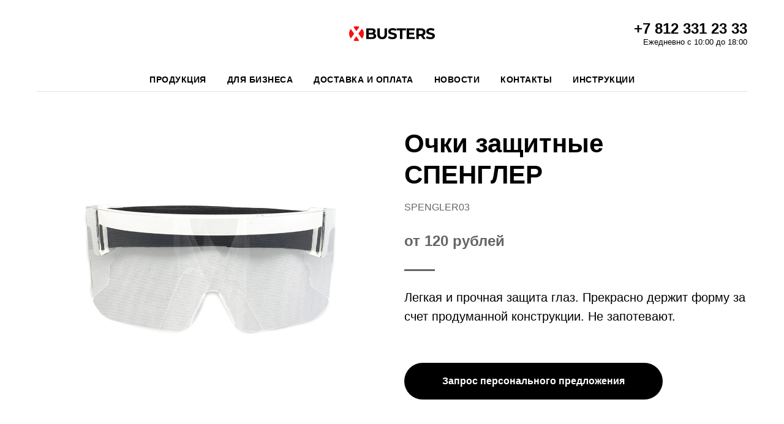

--- FILE ---
content_type: text/html; charset=UTF-8
request_url: https://covbusters.ru/spengler_ochki
body_size: 20472
content:
<!DOCTYPE html><html> <head><meta charset="utf-8" /><meta http-equiv="Content-Type" content="text/html; charset=utf-8" /><meta name="viewport" content="width=device-width, initial-scale=1.0" /> <!--metatextblock--><title>Очки СПЕНГЛЕР</title><meta name="description" content="Защитный очки СПЕНГЛЕР, для защиты лица." /><meta property="og:url" content="https://covbusters.ru/spengler_ochki" /><meta property="og:title" content="Очки СПЕНГЛЕР" /><meta property="og:description" content="Защитный очки СПЕНГЛЕР, для защиты лица." /><meta property="og:type" content="website" /><meta property="og:image" content="https://static.tildacdn.com/tild6338-3738-4736-b833-376638383439/ochki.jpg" /> <link rel="canonical" href="https://covbusters.ru/spengler_ochki"><!--/metatextblock--><meta property="fb:app_id" content="257953674358265" /><meta name="format-detection" content="telephone=no" /><meta http-equiv="x-dns-prefetch-control" content="on"><link rel="dns-prefetch" href="https://tilda.ws"><link rel="dns-prefetch" href="https://static.tildacdn.com"><link rel="shortcut icon" href="https://static.tildacdn.com/tild3264-3630-4333-a239-386462346161/favicon.ico" type="image/x-icon" /><link rel="apple-touch-icon" href="https://static.tildacdn.com/tild3363-3536-4864-b435-653639623933/android-chrome-192x1.png"><link rel="apple-touch-icon" sizes="76x76" href="https://static.tildacdn.com/tild3363-3536-4864-b435-653639623933/android-chrome-192x1.png"><link rel="apple-touch-icon" sizes="152x152" href="https://static.tildacdn.com/tild3363-3536-4864-b435-653639623933/android-chrome-192x1.png"><link rel="apple-touch-startup-image" href="https://static.tildacdn.com/tild3363-3536-4864-b435-653639623933/android-chrome-192x1.png"><meta name="msapplication-TileColor" content="#ffffff"><meta name="msapplication-TileImage" content="https://static.tildacdn.com/tild6130-3463-4262-b463-323133346661/android-chrome-384x3.png"><!-- Assets --><link rel="stylesheet" href="https://static.tildacdn.com/css/tilda-grid-3.0.min.css" type="text/css" media="all" /><link rel="stylesheet" href="https://ws.tildacdn.com/project2287641/tilda-blocks-2.12.css?t=1591089906" type="text/css" media="all" /><link rel="stylesheet" href="https://static.tildacdn.com/css/tilda-animation-1.0.min.css" type="text/css" media="all" /><link rel="stylesheet" href="https://static.tildacdn.com/css/tilda-popup-1.1.min.css" type="text/css" media="all" /><link rel="stylesheet" href="https://static.tildacdn.com/css/tilda-menusub-1.0.min.css" type="text/css" media="all" /><link rel="stylesheet" href="https://static.tildacdn.com/css/tilda-delivery-1.0.min.css" type="text/css" media="all" /><script type="text/javascript" src="https://static.tildacdn.com/js/rentafont_webfonts.js" charset="utf-8"></script><script type="text/javascript"> WebFontConfig = {"id": "MTQwMDM5b3JkZXIxMzMwNjA=", "fonts": ["2590","2594","2592","2582","2584"], by_style: 1, by_id: 1};</script><script src="https://static.tildacdn.com/js/jquery-1.10.2.min.js"></script><script src="https://static.tildacdn.com/js/tilda-scripts-2.8.min.js"></script><script src="https://ws.tildacdn.com/project2287641/tilda-blocks-2.7.js?t=1591089906"></script><script src="https://static.tildacdn.com/js/lazyload-1.3.min.js" charset="utf-8"></script><script src="https://static.tildacdn.com/js/tilda-animation-1.0.min.js" charset="utf-8"></script><script src="https://static.tildacdn.com/js/tilda-forms-1.0.min.js" charset="utf-8"></script><script src="https://static.tildacdn.com/js/tilda-menusub-1.0.min.js" charset="utf-8"></script><script src="https://static.tildacdn.com/js/tilda-cart-1.0.min.js" charset="utf-8"></script><script src="https://static.tildacdn.com/js/tilda-delivery-1.0.min.js" charset="utf-8"></script><script type="text/javascript">window.dataLayer = window.dataLayer || [];</script><!-- Facebook Pixel Code --><script>!function(f,b,e,v,n,t,s)
{if(f.fbq)return;n=f.fbq=function(){n.callMethod?n.callMethod.apply(n,arguments):n.queue.push(arguments)};
if(!f._fbq)f._fbq=n;n.push=n;n.loaded=!0;n.version='2.0';n.agent='pltilda';
n.queue=[];t=b.createElement(e);t.async=!0;
t.src=v;s=b.getElementsByTagName(e)[0];
s.parentNode.insertBefore(t,s)}(window, document,'script','https://connect.facebook.net/en_US/fbevents.js');
fbq('init', '282936686042210');
fbq('track', 'PageView');</script><!-- End Facebook Pixel Code --><!-- VK Pixel Code --><script>!function(){var t=document.createElement("script");t.type="text/javascript",t.async=!0,t.src="https://vk.com/js/api/openapi.js?161",t.onload=function(){VK.Retargeting.Init("VK-RTRG-478967-hingV"),VK.Retargeting.Hit()},document.head.appendChild(t)}();</script><!-- End VK Pixel Code --><script type="text/javascript">if((/bot|google|yandex|baidu|bing|msn|duckduckbot|teoma|slurp|crawler|spider|robot|crawling|facebook/i.test(navigator.userAgent))===false && typeof(sessionStorage)!='undefined' && sessionStorage.getItem('visited')!=='y'){	var style=document.createElement('style');	style.type='text/css';	style.innerHTML='@media screen and (min-width: 980px) {.t-records {opacity: 0;}.t-records_animated {-webkit-transition: opacity ease-in-out .2s;-moz-transition: opacity ease-in-out .2s;-o-transition: opacity ease-in-out .2s;transition: opacity ease-in-out .2s;}.t-records.t-records_visible {opacity: 1;}}';	document.getElementsByTagName('head')[0].appendChild(style);	$(document).ready(function() { $('.t-records').addClass('t-records_animated'); setTimeout(function(){ $('.t-records').addClass('t-records_visible'); sessionStorage.setItem('visited','y'); },400);	});
}</script></head><body class="t-body" style="margin:0;"><!--allrecords--><div id="allrecords" class="t-records" data-hook="blocks-collection-content-node" data-tilda-project-id="2287641" data-tilda-page-id="11161365" data-tilda-page-alias="spengler_ochki" data-tilda-formskey="20d1bcd083bf03bb65bbde2c15a053d6" ><!--header--><div id="t-header" class="t-records" data-hook="blocks-collection-content-node" data-tilda-project-id="2287641" data-tilda-page-id="11499459" data-tilda-formskey="20d1bcd083bf03bb65bbde2c15a053d6" ><div id="rec193675003" class="r t-rec t-screenmin-980px" style="background-color:#ffffff; " data-animationappear="off" data-record-type="770" data-screen-min="980px" data-bg-color="#ffffff"><!-- T770 --><div id="nav193675003marker"></div><div id="nav193675003" class="t770 t770__positionfixed " style="background-color: rgba(255,255,255,1); " data-bgcolor-hex="#ffffff" data-bgcolor-rgba="rgba(255,255,255,1)" data-navmarker="nav193675003marker" data-appearoffset="" data-bgopacity-two="" data-menushadow="" data-bgopacity="1" data-menu-items-align="center" data-menu="yes"><div class="t770__maincontainer t770__c12collumns"><div class="t770__topwrapper" style="height:110px;"><div class="t770__logowrapper"> <div class="t770__logowrapper2"> <div style="display: block;"> <a href="/" > <img src="https://static.tildacdn.com/tild3563-3539-4331-b133-313436373563/xbusters_black2x.png" class="t770__imglogo t770__imglogomobile" imgfield="img" style="max-width: 140px; width: 140px;" alt="Xbusters" data-img-width="140px"> </a> </div> </div></div><div class="t770__listwrapper t770__mobilelist"> <ul class="t770__list"> <li class="t770__list_item"><a class="t-menu__link-item" href="/catalog" data-menu-submenu-hook="" style="font-weight:600;letter-spacing:0.5px;text-transform:uppercase;" data-menu-item-number="1">Продукция</a> </li> <li class="t770__list_item"><a class="t-menu__link-item" href="/business" data-menu-submenu-hook="" style="font-weight:600;letter-spacing:0.5px;text-transform:uppercase;" data-menu-item-number="2">Для бизнеса</a> </li> <li class="t770__list_item"><a class="t-menu__link-item" href="/dostavka" data-menu-submenu-hook="" style="font-weight:600;letter-spacing:0.5px;text-transform:uppercase;" data-menu-item-number="3">Доставка и оплата</a> </li> <li class="t770__list_item"><a class="t-menu__link-item" href="/news" data-menu-submenu-hook="" style="font-weight:600;letter-spacing:0.5px;text-transform:uppercase;" data-menu-item-number="4">Новости</a> </li> <li class="t770__list_item"><a class="t-menu__link-item" href="/contacts" data-menu-submenu-hook="" style="font-weight:600;letter-spacing:0.5px;text-transform:uppercase;" data-menu-item-number="5">Контакты</a> </li> <li class="t770__list_item"><a class="t-menu__link-item" href="/instruction" data-menu-submenu-hook="" style="font-weight:600;letter-spacing:0.5px;text-transform:uppercase;" data-menu-item-number="6">Инструкции</a> </li> </ul></div><div class="t770__alladditional"><div class="t770__leftwrapper" style="padding-left: 20px; padding-right:120px;"><div class="t770__additionalwrapper "> <div class="t770__descr t770__additionalitem" style=""><div style="text-align:left;" data-customstyle="yes"></div></div> </div></div> <div class="t770__rightwrapper" style="padding-right: 20px; padding-left:120px;"> <div class="t770__additionalwrapper "> <div class="t770__descr t770__additionalitem" style=""><span style="font-size: 24px;"><span style="font-weight: 600;" data-redactor-style="font-weight: 600;"><a href="tel: +78123312333" style="">+7 812 331 23 33</a></span></span><br /><span style="font-weight: 500;">Ежедневно с 10:00 до 18:00</span></div> </div> </div></div></div><div class="t770__bottomwrapper t-align_center" style="padding: 0 20px; height:40px;"><div class="t770__listwrapper t770__desktoplist"> <ul class="t770__list"> <li class="t770__list_item"><a class="t-menu__link-item" href="/catalog" data-menu-submenu-hook="" style="font-weight:600;letter-spacing:0.5px;text-transform:uppercase;" data-menu-item-number="1">Продукция</a> </li> <li class="t770__list_item"><a class="t-menu__link-item" href="/business" data-menu-submenu-hook="" style="font-weight:600;letter-spacing:0.5px;text-transform:uppercase;" data-menu-item-number="2">Для бизнеса</a> </li> <li class="t770__list_item"><a class="t-menu__link-item" href="/dostavka" data-menu-submenu-hook="" style="font-weight:600;letter-spacing:0.5px;text-transform:uppercase;" data-menu-item-number="3">Доставка и оплата</a> </li> <li class="t770__list_item"><a class="t-menu__link-item" href="/news" data-menu-submenu-hook="" style="font-weight:600;letter-spacing:0.5px;text-transform:uppercase;" data-menu-item-number="4">Новости</a> </li> <li class="t770__list_item"><a class="t-menu__link-item" href="/contacts" data-menu-submenu-hook="" style="font-weight:600;letter-spacing:0.5px;text-transform:uppercase;" data-menu-item-number="5">Контакты</a> </li> <li class="t770__list_item"><a class="t-menu__link-item" href="/instruction" data-menu-submenu-hook="" style="font-weight:600;letter-spacing:0.5px;text-transform:uppercase;" data-menu-item-number="6">Инструкции</a> </li> </ul></div></div><div class="t770__middlelinewrapper"> <div class="t770__linewrapper"> <hr class="t770__horizontalline" style="margin: 0 20px 0 20px; background-color:#e3e3e3; height:1px; "> </div></div></div></div><style>@media screen and (max-width: 980px) { #rec193675003 .t770__leftcontainer{ padding: 20px; }
}
@media screen and (max-width: 980px) { #rec193675003 .t770__imglogo{ padding: 20px 0; }
}</style><script type="text/javascript">$(document).ready(function() { t770_init('193675003');
});</script><style>#rec193675003 .t-menu__link-item{ -webkit-transition: color 0.3s ease-in-out, opacity 0.3s ease-in-out; transition: color 0.3s ease-in-out, opacity 0.3s ease-in-out;	}
#rec193675003 .t-menu__link-item.t-active{ color:#ff0000 !important; }
#rec193675003 .t-menu__link-item:not(.t-active):not(.tooltipstered):hover{ color: #ff0000 !important; }
@supports (overflow:-webkit-marquee) and (justify-content:inherit)
{ #rec193675003 .t-menu__link-item, #rec193675003 .t-menu__link-item.t-active { opacity: 1 !important; }
}</style><script type="text/javascript"> $(document).ready(function() { setTimeout(function(){ t_menusub_init('193675003'); }, 500); });</script><style> #rec193675003 .t-menusub__link-item{ -webkit-transition: color 0.3s ease-in-out, opacity 0.3s ease-in-out; transition: color 0.3s ease-in-out, opacity 0.3s ease-in-out; } #rec193675003 .t-menusub__link-item.t-active{ color:#ff0000 !important; } #rec193675003 .t-menusub__link-item:not(.t-active):not(.tooltipstered):hover{ color: #ff0000 !important; } @supports (overflow:-webkit-marquee) and (justify-content:inherit) { #rec193675003 .t-menusub__link-item, #rec193675003 .t-menusub__link-item.t-active { opacity: 1 !important; } }
@media screen and (max-width: 980px) { #rec193675003 .t-menusub__menu .t-menusub__link-item { color:#000000 !important; } #rec193675003 .t-menusub__menu .t-menusub__link-item.t-active { color:#ff0000 !important; }
}
@media screen and (min-width: 981px) { #rec193675003 .t-menusub__menu { text-align:left; max-width:240px; }
} </style><!--[if IE 8]><style>#rec193675003 .t770 { filter: progid:DXImageTransform.Microsoft.gradient(startColorStr='#D9ffffff', endColorstr='#D9ffffff');
}</style><![endif]--></div><div id="rec193675004" class="r t-rec t-screenmax-980px" style=" " data-animationappear="off" data-record-type="451" data-screen-max="980px" ><!-- T451 --><div id="nav193675004marker"></div><div id="nav193675004" class="t451" data-menu="yes"> <div class="t451__container t451__panel " data-appearoffset="" style="height: 60px;"> <div class="t451__container__bg" style="background-color: rgba(255,255,255,1); " data-bgcolor-hex="#ffffff" data-bgcolor-rgba="rgba(255,255,255,1)" data-navmarker="nav193675004marker" data-appearoffset="" data-bgopacity="1" data-menu-shadow="0px 1px 3px rgba(0,0,0,0.)"></div> <div class="t451__menu__content "> <div class="t451__burger t451__burger_mobile"> <span style="background-color:#383838;"></span> <span style="background-color:#383838;"></span> <span style="background-color:#383838;"></span> <span style="background-color:#383838;"></span> </div> <div class="t451__leftside t451__side"> </div> <div class="t451__centerside"> <div class="t451__logo__container "> <div class="t451__logo__content"><a class="t451__logo" href="/" style=""><img src="https://static.tildacdn.com/tild3438-3533-4636-b438-353164396665/xbusters_black2x.png" style="max-width: 140px;" class="t451__logo__img" imgfield="img" alt="Logo"></a></div> </div> </div> <div class="t451__rightside t451__side"> <div class="t451__burger"> <span style="background-color:#383838;"></span> <span style="background-color:#383838;"></span> <span style="background-color:#383838;"></span> <span style="background-color:#383838;"></span> </div> </div> </div> </div></div><div class="t451m__overlay"> <div class="t451m__overlay_bg" style=" "></div></div><div class="t451 t451m " data-tooltip-hook="" style=""> <div class="t451m__close t451m_opened" > <div class="t451m__close_icon"> <span style="background-color:#ffffff;"></span> <span style="background-color:#ffffff;"></span> <span style="background-color:#ffffff;"></span> <span style="background-color:#ffffff;"></span> </div> </div> <div class="t451m__container t-align_left"> <div class="t451m__top"> <div class="t451m__menu"> <ul class="t451m__list"> <li class="t451m__list_item"><a class="t-menu__link-item" href="/antiseptic" data-menu-submenu-hook="" style="color:#ffffff;font-weight:600;letter-spacing:0.5px;text-transform:uppercase;" data-menu-item-number="1">Антисептик</a> </li> <li class="t451m__list_item"><a class="t-menu__link-item" href="/catalog?razdel=ekrans" data-menu-submenu-hook="" style="color:#ffffff;font-weight:600;letter-spacing:0.5px;text-transform:uppercase;" data-menu-item-number="2">Экраны и очки</a> </li> <li class="t451m__list_item"><a class="t-menu__link-item" href="/catalog?razdel=nabory" data-menu-submenu-hook="" style="color:#ffffff;font-weight:600;letter-spacing:0.5px;text-transform:uppercase;" data-menu-item-number="3">Наборы</a> </li> <li class="t451m__list_item"><a class="t-menu__link-item" href="/catalog?razdel=covbuster" data-menu-submenu-hook="" style="color:#ffffff;font-weight:600;letter-spacing:0.5px;text-transform:uppercase;" data-menu-item-number="4">Дезинфекция и уборка</a> </li> <li class="t451m__list_item"><a class="t-menu__link-item" href="/oborudovanie" data-menu-submenu-hook="" style="color:#ffffff;font-weight:600;letter-spacing:0.5px;text-transform:uppercase;" data-menu-item-number="5">Оборудование</a> </li> <li class="t451m__list_item"><a class="t-menu__link-item" href="/business" data-menu-submenu-hook="" style="color:#ffffff;font-weight:600;letter-spacing:0.5px;text-transform:uppercase;" data-menu-item-number="6">Для бизнеса</a> </li> <li class="t451m__list_item"><a class="t-menu__link-item t451__link-item_submenu" href="" data-menu-submenu-hook="link_sub7_193675004" style="color:#ffffff;font-weight:600;letter-spacing:0.5px;text-transform:uppercase;" data-menu-item-number="7">О компании</a> <div class="t-menusub" data-submenu-hook="link_sub7_193675004" data-submenu-margin="15px" data-add-submenu-arrow=""> <div class="t-menusub__menu"> <div class="t-menusub__content"> <ul class="t-menusub__list"> <li class="t-menusub__list-item t-name t-name_xs"><a class="t-menusub__link-item t-name t-name_xs" style="color:#ffffff;" href="/news" data-menu-item-number="7">Новости</a></li> <li class="t-menusub__list-item t-name t-name_xs"><a class="t-menusub__link-item t-name t-name_xs" style="color:#ffffff;" href="/blago" data-menu-item-number="7">Благотворительность</a></li> <li class="t-menusub__list-item t-name t-name_xs"><a class="t-menusub__link-item t-name t-name_xs" style="color:#ffffff;" href="/contacts" data-menu-item-number="7">Контакты</a></li> <li class="t-menusub__list-item t-name t-name_xs"><a class="t-menusub__link-item t-name t-name_xs" style="color:#ffffff;" href="/instruction" data-menu-item-number="7">Инструкция СПЕНГЛЕР</a></li> </ul> </div> </div> </div> </li> </ul> </div> </div> <div class="t451m__rightside"> <div class="t451m__rightcontainer"> </div> </div> </div></div><script>$(document).ready(function(){ $("#rec193675004").attr('data-animationappear','off'); $("#rec193675004").css('opacity','1'); t451_initMenu('193675004');
});</script> <style>#rec193675004 .t-menu__link-item{ -webkit-transition: color 0.3s ease-in-out, opacity 0.3s ease-in-out; transition: color 0.3s ease-in-out, opacity 0.3s ease-in-out;	}
#rec193675004 .t-menu__link-item.t-active{ color:#ff0000 !important; }
#rec193675004 .t-menu__link-item:not(.t-active):not(.tooltipstered):hover{ color: #ff0000 !important; }
@supports (overflow:-webkit-marquee) and (justify-content:inherit)
{ #rec193675004 .t-menu__link-item, #rec193675004 .t-menu__link-item.t-active { opacity: 1 !important; }
}</style><script type="text/javascript"> $(document).ready(function() { setTimeout(function(){ t_menusub_init('193675004'); }, 500); });</script><style> #rec193675004 .t-menusub__link-item{ -webkit-transition: color 0.3s ease-in-out, opacity 0.3s ease-in-out; transition: color 0.3s ease-in-out, opacity 0.3s ease-in-out; } #rec193675004 .t-menusub__link-item.t-active{ color:#ff0000 !important; } #rec193675004 .t-menusub__link-item:not(.t-active):not(.tooltipstered):hover{ color: #ff0000 !important; } @supports (overflow:-webkit-marquee) and (justify-content:inherit) { #rec193675004 .t-menusub__link-item, #rec193675004 .t-menusub__link-item.t-active { opacity: 1 !important; } }
@media screen and (max-width: 980px) { #rec193675004 .t-menusub__menu .t-menusub__link-item { color:#ffffff !important; } #rec193675004 .t-menusub__menu .t-menusub__link-item.t-active { color:#ff0000 !important; }
}
@media screen and (min-width: 981px) { #rec193675004 .t-menusub__menu { background-color:#383838; text-align:left; max-width:240px; }
} #rec193675004 .t-menusub__menu_top:after { border-top-color: #383838; } #rec193675004 .t-menusub__menu_bottom:after { border-bottom-color: #383838; } </style></div><div id="rec193675005" class="r t-rec t-rec_pt_75 t-rec_pb_15 t-screenmax-980px" style="padding-top:75px;padding-bottom:15px;background-color:#e8e8e8; " data-record-type="33" data-screen-max="980px" data-bg-color="#e8e8e8"><!-- T017 --><div class="t017"> <div class="t-container t-align_center"> <div class="t-col t-col_12 "> <div class="t017__uptitle t-uptitle t-uptitle_md" field="subtitle" style="font-size:12px;line-height:1;font-weight:400;text-transform:uppercase;letter-spacing:0.5px;">Время работы: Пн - Пт, с 10:00 до 18:00</div> <div class="t017__title t-title t-title_xxs" field="title" style="color:#383838;font-size:26px;line-height:1;"><a href="tel:+78123312333" style="">+7 812 331 23 33</a></div> </div> </div></div></div><div id="rec193675006" class="r t-rec" style=" " data-animationappear="off" data-record-type="706" ><!--tcart--><script>$(document).ready(function(){	tcart__init('193675006', '');	/* hack for Android */ var ua = navigator.userAgent.toLowerCase(); var isAndroid = (ua.indexOf("android") > -1); if(isAndroid) { $('.t-body').addClass('t-body_scrollable-hack-for-android'); $('head').append("<style>@media screen and (max-width: 560px) {\n.t-body_scrollable-hack-for-android {\noverflow: visible !important;\n}\n}\n</style>"); console.log('Android css hack was inited'); } /* fix Instagram iPhone keyboard bug */ if(ua.indexOf("instagram") !== -1 && ua.indexOf("iphone") !== -1) { $(".t-body").css("position", "relative"); } var cartWindow = $("#rec193675006 .t706__cartwin"); var curMode = $(".t-records").attr("data-tilda-mode"); if (cartWindow.length && curMode != "edit" && curMode != "preview") { cartWindow.bind('scroll', t_throttle(function() { if(window.lazy == "y") { t_lazyload_update(); } }, 500)) }
});</script><div class="t706" data-project-currency="руб." data-project-currency-side="r" data-project-currency-sep="," data-project-currency-code="RUB" data-payment-system="yakassa" data-cart-maxstoredays="7" data-cart-oneproduct="y" data-cart-sendevent-onadd="y"> <div class="t706__carticon t706__carticon_lg" style=""> <div class="t706__carticon-text t-name t-name_xs">Click to order</div> <div class="t706__carticon-wrapper"> <!--<div class="t706__carticon-imgwrap"><img class="t706__carticon-img" src="https://static.tildacdn.com/lib/linea/930cac0f-758b-b7ee-1eb0-b18fc6e10893/ecommerce_bag.svg"></div>--> <div class="t706__carticon-imgwrap" > <svg class="t706__carticon-img" xmlns="http://www.w3.org/2000/svg" viewBox="0 0 64 64"><descr style="color:#bebebe;">Cart</descr><path fill="none" stroke-width="2" stroke-miterlimit="10" d="M44 18h10v45H10V18h10z"/><path fill="none" stroke-width="2" stroke-miterlimit="10" d="M22 24V11c0-5.523 4.477-10 10-10s10 4.477 10 10v13"/></svg> </div> <div class="t706__carticon-counter"></div> </div> </div> <div class="t706__cartwin"> <div class="t706__cartwin-close"> <div class="t706__cartwin-close-wrapper"> <svg class="t706__cartwin-close-icon" width="23px" height="23px" viewBox="0 0 23 23" version="1.1" xmlns="http://www.w3.org/2000/svg" xmlns:xlink="http://www.w3.org/1999/xlink"> <g stroke="none" stroke-width="1" fill="#fff" fill-rule="evenodd"> <rect transform="translate(11.313708, 11.313708) rotate(-45.000000) translate(-11.313708, -11.313708) " x="10.3137085" y="-3.6862915" width="2" height="30"></rect> <rect transform="translate(11.313708, 11.313708) rotate(-315.000000) translate(-11.313708, -11.313708) " x="10.3137085" y="-3.6862915" width="2" height="30"></rect> </g> </svg> </div> </div> <div class="t706__cartwin-content"> <div class="t706__cartwin-top"> <div class="t706__cartwin-heading t-name t-name_xl">Оформление заказа</div> </div> <div class="t706__cartwin-products"></div> <div class="t706__cartwin-bottom"> <div class="t706__cartwin-prodamount-wrap t-descr t-descr_sm"> <span class="t706__cartwin-prodamount-label">Total:&nbsp;</span><span class="t706__cartwin-prodamount"></span> </div> </div> <div class="t706__form-upper-text t-descr t-descr_xs">Заполните поля, выберите способ доставки и способ оплаты.</div> <div class="t706__orderform t-input_nomargin"> <form id="form193675006" name='form193675006' role="form" action='' method='POST' data-formactiontype="2" data-inputbox=".t-input-group" class="t-form js-form-proccess t-form_inputs-total_5 t-form_bbonly " data-formsended-callback="t706_onSuccessCallback" > <input type="hidden" name="formservices[]" value="9511fd8b94b4ceb45ca5e0b541c52263" class="js-formaction-services"> <input type="hidden" name="formservices[]" value="a288c6b6aef066df18e2f1143bf5add5" class="js-formaction-services"> <input type="hidden" name="formservices[]" value="770d66c3f7a70e9db4348c03dc82f26a" class="js-formaction-services"> <input type="hidden" name="formservices[]" value="ad0bbb0ace1602d9ef45cfdacaec3c57" class="js-formaction-services"> <input type="hidden" name="formservices[]" value="6f3b3e2edc65cd37e542abe542989513" class="js-formaction-services"> <input type="hidden" name="tildaspec-formname" tabindex="-1" value="Cart"> <div class="js-successbox t-form__successbox t-text t-text_md" style="display:none;"></div> <div class="t-form__inputsbox"> <div class="t-input-group t-input-group_nm" data-input-lid="1496239431201"> <div class="t-input-title t-descr t-descr_md" data-redactor-toolbar="no" field="li_title__1496239431201" style="">Ваш имя</div> <div class="t-input-block"> <input type="text" name="Name" class="t-input js-tilda-rule t-input_bbonly" value="" data-tilda-req="1" data-tilda-rule="name" style="color:#000000; border:1px solid #000000; "> <div class="t-input-error"></div> </div> </div> <div class="t-input-group t-input-group_em" data-input-lid="1496239459190"> <div class="t-input-title t-descr t-descr_md" data-redactor-toolbar="no" field="li_title__1496239459190" style="">Эл. почта</div> <div class="t-input-block"> <input type="text" name="Email" class="t-input js-tilda-rule t-input_bbonly" value="" data-tilda-req="1" data-tilda-rule="email" style="color:#000000; border:1px solid #000000; "> <div class="t-input-error"></div> </div> </div> <div class="t-input-group t-input-group_ph" data-input-lid="1496239478607"> <div class="t-input-title t-descr t-descr_md" data-redactor-toolbar="no" field="li_title__1496239478607" style="">Телефон</div> <div class="t-input-block"> <input type="tel" name="Phone" data-phonemask-init="no" data-phonemask-id="193675006" data-phonemask-lid="1496239478607" data-phonemask-maskcountry="RU" class="t-input js-phonemask-input js-tilda-rule t-input_bbonly" value="" placeholder="+1(999)999-9999" data-tilda-req="1" style="color:#000000; border:1px solid #000000; "> <script type="text/javascript"> if (! document.getElementById('t-phonemask-script')) { (function (d, w, o) { var n=d.getElementsByTagName(o)[0],s=d.createElement(o),f=function(){n.parentNode.insertBefore(s,n);}; s.type = "text/javascript"; s.async = true; s.id = 't-phonemask-script'; s.src="https://static.tildacdn.com/js/tilda-phone-mask-1.1.min.js"; if (w.opera=="[object Opera]") {d.addEventListener("DOMContentLoaded", f, false);} else { f(); } })(document, window, 'script'); } else { $(document).ready(function(){ if (typeof t_form_phonemask_load == 'function') { t_form_phonemask_load($('#rec193675006 [data-phonemask-lid=1496239478607]')); } }); } </script> <div class="t-input-error"></div> </div> </div> <div class="t-input-group t-input-group_pc" data-input-lid="1589273136984"> <div class="t-input-block"> <div class="t-inputpromocode__wrapper" style="display:table;width:100%;"> <input type="text" name="" class="t-input t-inputpromocode t-input_bbonly" value="" placeholder="Введите промокод" style="display: table-cell; color:#000000; border:1px solid #000000; "> <div class="t-inputpromocode__btn t-btn" style="display:none;position:relative;height:auto; color:#fff; background: #000;">Activate</div> </div> <script> $(document).ready(function(){ function t_input_promocode_init(recid,lid){ var qel=$('#rec'+recid).find('[data-input-lid="'+lid+'"]'); qel.find('.t-inputpromocode').focusin(function() { qel.find('.t-inputpromocode__btn').css("display","table-cell"); }); qel.find('.t-inputpromocode__btn').click(function() { var val=qel.find('.t-inputpromocode').val(); if(typeof val!='undefined' && val!=''){ console.log('PC:'+val); }else{ console.log('Promocode is empty'); return; } var d={}; var shem="https://"; var srv="forms.tildacdn.com/"; var subf1="payment/"; var subf2="promocode/"; d['promocode']=val; d['projectid']=$('#allrecords').attr('data-tilda-project-id'); if(typeof d['projectid']=='undefined' || d['projectid']==''){ alert('Promo code activation error. Bad projectid'); return; } if(typeof window.t_promocode_load!=='undefined' && window.t_promocode_load=='y'){ return; } window.t_promocode_load='y'; var elbtnpc=$(this); elbtnpc.addClass('t-btn_sending'); $.ajax({ type: "POST", url: shem+srv+subf1+subf2, data: d, dataType : "text", success: function(data){ delete window.t_promocode_load; elbtnpc.removeClass('t-btn_sending'); if(data!=''){ var obj=JSON.parse(data); if(typeof obj=='object'){ if(typeof obj['message']!='undefined' && obj['message']=='OK'){ var lang=window.tildaBrowserLang; if(typeof lang=='undefined')lang='EN'; var str=''; str += '<div style="font-weight:600;" class="t-text">' + (lang=='RU' ? 'Промокод' : 'Promo code') + ' '; str += obj['promocode']; str += (lang=='RU' ? ' активирован.' : ' has been activated.') +'<br>' + (lang=='RU' ? 'Ваша скидка' : 'Your discount') + ': '; if(typeof obj['discountsum']!='undefined' && obj['discountsum']>0){ if(typeof window.tcart=='object'){ try{ str += tcart__showPrice(obj['discountsum']); }catch(err){} }else{ str += obj['discountsum']; } } if(typeof obj['discountpercent']!='undefined' && obj['discountpercent']>0){ str += obj['discountpercent']+'%'; } str += '</div>'; qel.find('.t-inputpromocode__wrapper').html(str); try{ tcart__addPromocode(obj); }catch(err){} }else{ if(typeof obj['error']!='undefined' && obj['error']!=''){ alert(obj['error']); }else{ alert('Promo code activation some error.'); } } }else{ alert('Promo code activation error. Bad answer from server'); } }else{ alert('Promo code activation error. Empty answer from server'); } }, error: function(){ delete window.t_promocode_load; elbtnpc.removeClass('t-btn_sending'); alert('Request timeout error (activate promo code)'); }, timeout: 1000*20 }); }); } t_input_promocode_init('193675006','1589273136984'); }); </script> <div class="t-input-error"></div> </div> </div> <div class="t-input-group t-input-group_dl" data-input-lid="1587337596760"> <div class="t-input-title t-descr t-descr_md" data-redactor-toolbar="no" field="li_title__1587337596760" style="">Выберите способ доставки</div> <div class="t-input-block"> <div class="t-radio__wrapper t-radio__wrapper-delivery" data-delivery-variants-hook='y' data-delivery-free='5000' data-delivery-services='y'> <label class="t-radio__control t-text t-text_xs" style=""><input type="radio" name="Выберите способ доставки" value="" class="t-radio t-radio_delivery js-tilda-rule" data-tilda-req="1" data-delivery-price=""><div class="t-radio__indicator" ></div></label> </div> <div class="t-input-error"></div> </div> </div><div class="t-input-group t-input-group_pm" style="margin: 40px 0;"> <div class="t-input-title t-descr t-descr_md" style="">Payment method</div> <div class="t-input-block"> <div class="t-radio__wrapper t-radio__wrapper-payment" data-tilda-payment-variants-hook='y'> <label class="t-radio__control t-text t-text_xs" style=""><input type="radio" name="paymentsystem" value="yakassa" checked="checked" class="t-radio t-radio_payment" data-payment-variant-system="yakassa"><div class="t-radio__indicator" ></div> Кредитной картой, Яндекс.Деньгами или телефоном через Яндекс.Кассу </label> <label class="t-radio__control t-text t-text_xs" style=""><input type="radio" name="paymentsystem" value="cash" class="t-radio t-radio_payment" data-payment-variant-system="cash"><div class="t-radio__indicator" ></div> Наличными при получении </label> </div> </div></div><!--[if IE 8]><style>.t-checkbox__control .t-checkbox, .t-radio__control .t-radio { left: 0px; z-index: 1; opacity: 1;
}
.t-checkbox__indicator, .t-radio__indicator { display: none;
}
.t-img-select__control .t-img-select { position: static;
}</style><![endif]--><div class="t-form__errorbox-middle"> <div class="js-errorbox-all t-form__errorbox-wrapper" style="display:none;"> <div class="t-form__errorbox-text t-text t-text_md"> <p class="t-form__errorbox-item js-rule-error js-rule-error-all"></p> <p class="t-form__errorbox-item js-rule-error js-rule-error-req"></p> <p class="t-form__errorbox-item js-rule-error js-rule-error-email"></p> <p class="t-form__errorbox-item js-rule-error js-rule-error-name"></p> <p class="t-form__errorbox-item js-rule-error js-rule-error-phone"></p> <p class="t-form__errorbox-item js-rule-error js-rule-error-minlength"></p> <p class="t-form__errorbox-item js-rule-error js-rule-error-string"></p> </div> </div></div> <div class="t-form__submit"> <button type="submit" class="t-submit" style="color:#ffffff;background-color:#ff0000;border-radius:40px; -moz-border-radius:40px; -webkit-border-radius:40px;" >Оформить</button> </div> </div> <div class="t-form__errorbox-bottom"> <div class="js-errorbox-all t-form__errorbox-wrapper" style="display:none;"> <div class="t-form__errorbox-text t-text t-text_md"> <p class="t-form__errorbox-item js-rule-error js-rule-error-all"></p> <p class="t-form__errorbox-item js-rule-error js-rule-error-req"></p> <p class="t-form__errorbox-item js-rule-error js-rule-error-email"></p> <p class="t-form__errorbox-item js-rule-error js-rule-error-name"></p> <p class="t-form__errorbox-item js-rule-error js-rule-error-phone"></p> <p class="t-form__errorbox-item js-rule-error js-rule-error-minlength"></p> <p class="t-form__errorbox-item js-rule-error js-rule-error-string"></p> </div> </div> </div> </form><style>#rec193675006 input::-webkit-input-placeholder {color:#000000; opacity: 0.5;}	#rec193675006 input::-moz-placeholder {color:#000000; opacity: 0.5;}	#rec193675006 input:-moz-placeholder {color:#000000; opacity: 0.5;}	#rec193675006 input:-ms-input-placeholder {color:#000000; opacity: 0.5;}	#rec193675006 textarea::-webkit-input-placeholder {color:#000000; opacity: 0.5;}	#rec193675006 textarea::-moz-placeholder {color:#000000; opacity: 0.5;}	#rec193675006 textarea:-moz-placeholder {color:#000000; opacity: 0.5;}	#rec193675006 textarea:-ms-input-placeholder {color:#000000; opacity: 0.5;}</style> </div> </div> </div> <div class="t706__cartdata"> </div></div><!--/tcart--></div><div id="rec193675007" class="r t-rec" style=" " data-animationappear="off" data-record-type="269" ><!-- t139 --><div class="t139"><script src="//code-ya.jivosite.com/widget/PbO8OexblM" async></script></div></div></div><!--/header--><div id="rec189507191" class="r t-rec" style=" " data-record-type="383" ><script type="text/javascript"> $(document).ready(function() { t383_highlight('/spengler'); }); </script></div><div id="rec188529820" class="r t-rec t-rec_pt_0 t-screenmin-980px" style="padding-top:0px; " data-animationappear="off" data-record-type="131" data-screen-min="980px" ><!-- T123 --><div class="t123" ><div class="t-container_100 "><div class="t-width t-width_100 ">
<style>
    :root {
  --gutter: 20px;
}

.product_type {
  padding: var(--gutter) 0;
  display: grid;
  grid-gap: var(--gutter) 0;
  grid-template-columns: var(--gutter) 1fr var(--gutter);
  align-content: start;
}

.product_type > * {
  grid-column: 2 / -2;
}

.product_type > .full {
  grid-column: 1 / -1;
}

.hs {
  display: grid;
  grid-gap: calc(var(--gutter) / 2);
  grid-template-columns: 10px repeat(12, calc(15% - var(--gutter) * 2)) 10px;
  grid-template-rows: minmax(120px, 1fr);
  
  overflow-x: scroll;
  scroll-snap-type: x proximity;
  padding-bottom: calc(.75 * var(--gutter));
  margin-bottom: calc(-.5 * var(--gutter));
}

.hs:before,
.hs:after {
  content: '';
}

/* Hide scrollbar */
.hide-scroll {
  overflow-y: hidden;
  margin-bottom: calc(-.1 * var(--gutter));
}


/* Demo styles */


.product_type {
  width: 1160px;
  height: 120px;
  overflow-y: scroll;
  margin: 0 auto;
  border-bottom: 1px solid #d1d1d1;
  padding-top: 0;
  padding-bottom: 0;
}

@media (max-width: 1200px) {
    .product_type {
       width: 960px; 
    }
    .hs {
        grid-template-columns: 10px repeat(12, calc(20% - var(--gutter) * 2)) 10px;
    }
}
@media (max-width: 960px) {
    .product_type {
       width: 600px; 
    }
    .hs {
        grid-template-columns: 10px repeat(12, calc(30% - var(--gutter) * 2)) 10px;
    }
}

.hs > li,
.item {
  scroll-snap-align: center;
  padding: calc(var(--gutter) / 2 * 1.5);
  display: flex;
  flex-direction: column;
  /*justify-content: center;*/
  align-items: center;
  background: #fff;
  border-radius: 8px;
}
.item a {
    text-align:center;
}
.item .t-img {
    width: 60px;
}
.item .active {
    color: red;
    font-weight: 600; 
}
.item .item-text {
    font-size: 11px;
    text-align: center;
}

</style>
<div class="product_type">
<div class="full hide-scroll">

    <ul class="hs">
      <li class="item"><a href="/spengler" target=""><img class="t-img loaded" src="https://static.tildacdn.com/tild3465-3161-4237-a465-333735646433/ek_off2x.png"><div class="item-text t-descr">Экран-щиток</div></a></li>
      <li class="item"><a href="/spengler_kaska" target=""><img class="t-img loaded" src="https://static.tildacdn.com/tild3330-6166-4634-b462-366463306533/ekk_off2x.png"><div class="item-text t-descr">Экран-щиток <br>под каску</div></a></li>
      <li class="item"><a href="/spengler_ochki" target=""><img class="t-img loaded" src="https://static.tildacdn.com/tild6435-6166-4734-a333-353134363435/ochki_on2x-100.jpg"><div class="item-text active t-descr">Очки защитные</div></a></li>
      <li class="item"><a href="/spengler_ochki_zakritye" target=""><img class="t-img loaded" src="https://static.tildacdn.com/tild3434-3130-4439-b765-356562396566/ochki_z_off2x-100.jpg"><div class="item-text t-descr">Очки закрытые</div></a></li>
    </ul>

</div>
</div>
 
</div> </div></div></div><div id="rec188529821" class="r t-rec t-rec_pt_0 t-screenmax-980px" style="padding-top:0px; " data-animationappear="off" data-record-type="131" data-screen-max="980px" ><!-- T123 --><div class="t123" ><div class="t-container_100 "><div class="t-width t-width_100 ">
<style>
    :root {
  --gutter: 20px;
}

.product_type {
  padding: var(--gutter) 0;
  display: grid;
  grid-gap: var(--gutter) 0;
  grid-template-columns: var(--gutter) 1fr var(--gutter);
  align-content: start;
}

.product_type > * {
  grid-column: 2 / -2;
}

.product_type > .full {
  grid-column: 1 / -1;
}

.hs {
  display: grid;
  grid-gap: calc(var(--gutter) / 2);
  grid-template-columns: 10px repeat(12, calc(15% - var(--gutter) * 2)) 10px;
  grid-template-rows: minmax(120px, 1fr);
  
  overflow-x: scroll;
  scroll-snap-type: x proximity;
  padding-bottom: calc(.75 * var(--gutter));
  margin-bottom: calc(-.5 * var(--gutter));
}

.hs:before,
.hs:after {
  content: '';
}

/* Hide scrollbar */
.hide-scroll {
  overflow-y: hidden;
  margin-bottom: calc(-.1 * var(--gutter));
}


/* Demo styles */


.product_type {
  width: 1160px;
  height: 120px;
  overflow-y: scroll;
  margin: 0 auto;
  border-bottom: 1px solid #d1d1d1;
  padding-top: 0;
  padding-bottom: 0;
}

@media (max-width: 1200px) {
    .product_type {
       width: 960px; 
    }
    .hs {
        grid-template-columns: 10px repeat(12, calc(20% - var(--gutter) * 2)) 10px;
    }
}
@media (max-width: 960px) {
    .product_type {
       width: 600px; 
    }
    .hs {
        grid-template-columns: 10px repeat(12, calc(30% - var(--gutter) * 2)) 10px;
    }
}

.hs > li,
.item {
  scroll-snap-align: center;
  padding: calc(var(--gutter) / 2 * 1.5);
  display: flex;
  flex-direction: column;
  /*justify-content: center;*/
  align-items: center;
  background: #fff;
  border-radius: 8px;
}
.item a {
    text-align:center;
}
.item .t-img {
    width: 60px;
}
.item .active {
    color: red;
    font-weight: 600; 
}
.item .item-text {
    font-size: 11px;
    text-align: center;
}

</style>
<div class="product_type">
<div class="full hide-scroll">

    <ul class="hs">
      <li class="item"><a href="/spengler" target=""><img class="t-img loaded" src="https://static.tildacdn.com/tild3465-3161-4237-a465-333735646433/ek_off2x.png"><div class="item-text t-descr">Экран-щиток</div></a></li>
      <li class="item"><a href="/spengler_kaska" target=""><img class="t-img loaded" src="https://static.tildacdn.com/tild3330-6166-4634-b462-366463306533/ekk_off2x.png"><div class="item-text t-descr">Экран-щиток <br>под каску</div></a></li>
      <li class="item"><a href="/spengler_ochki" target=""><img class="t-img loaded" src="https://static.tildacdn.com/tild6435-6166-4734-a333-353134363435/ochki_on2x-100.jpg"><div class="item-text active t-descr">Очки защитные</div></a></li>
      <li class="item"><a href="/spengler_ochki_zakritye" target=""><img class="t-img loaded" src="https://static.tildacdn.com/tild3434-3130-4439-b765-356562396566/ochki_z_off2x-100.jpg"><div class="item-text t-descr">Очки закрытые</div></a></li>
    </ul>

</div>
</div>
 
</div> </div></div></div><div id="rec189492442" class="r t-rec t-rec_pt_30 t-rec_pb_15" style="padding-top:30px;padding-bottom:15px; " data-record-type="480" ><!-- T480 --><div style="width: 0; height: 0; overflow: hidden;"> <div class="t480__sizer t-col t-col_6" data-auto-correct-mobile-width="false" style="height:560px;"></div></div><div class="t480"> <div class="t-container"> <div class="t480__top t480__col t-col t-col_6 "> <div class="t480__blockimg t-bgimg" data-original="https://static.tildacdn.com/tild6136-3866-4437-b938-363163383434/ochki.jpg" bgimgfield="img" style="background-image:url('https://static.tildacdn.com/tild6136-3866-4437-b938-363163383434/-/resizeb/20x/ochki.jpg'); height:560px;"></div> </div> <div class="t480__col t-col t-col_6 "> <div class="t480__textwrapper t-align_left" style="height:560px;"> <div class="t480__content t-valign_middle"> <div class="t480__title t-title t-title_xs " field="title" style="">Очки защитные СПЕНГЛЕР</div> <div class="t480__uptitle t-descr t-descr_xs " field="subtitle" style="max-width:400px;">SPENGLER03<br /><br /><span style="font-size: 24px;"><span style="font-weight: 600;" data-redactor-style="font-weight: 600;">от 120 рублей</span></span></div> <div class="t480__line " style=""></div> <div class="t480__descr t-descr t-descr_md " field="descr" style="">Легкая и прочная защита глаз. Прекрасно держит форму за счет продуманной конструкции. Не запотевают.</div> <div class="t480__btn-container"> <div class="t480__btn-wrapper"> <a href="#popup:spenglerochkikp" target="" class="t-btn js-click-stat" data-tilda-event-name="/tilda/click/rec189492442/button1" style="color:#ffffff;background-color:#000000;border-radius:40px; -moz-border-radius:40px; -webkit-border-radius:40px;"><table style="width:100%; height:100%;"><tr><td>Запрос персонального предложения</td></tr></table></a> </div> </div> </div> </div> </div> </div></div><script type="text/javascript"> $(window).resize(function() { if (typeof window.noAdaptive!="undefined" && window.noAdaptive==true && $isMobile){return;} t480_setHeight('189492442'); }); $(document).ready(function() { t480_setHeight('189492442'); $('.t480').bind('displayChanged',function(){ t480_setHeight('189492442'); }); }); </script></div><div id="rec189931509" class="r t-rec" style=" " data-animationappear="off" data-record-type="702" ><!-- T702 --><div class="t702"> <div class="t-popup" data-tooltip-hook="#popup:spenglerochkikp" data-track-popup='/tilda/popup/rec189931509/opened' > <div class="t-popup__close"> <div class="t-popup__close-wrapper"> <svg class="t-popup__close-icon" width="23px" height="23px" viewBox="0 0 23 23" version="1.1" xmlns="http://www.w3.org/2000/svg" xmlns:xlink="http://www.w3.org/1999/xlink"> <g stroke="none" stroke-width="1" fill="#fff" fill-rule="evenodd"> <rect transform="translate(11.313708, 11.313708) rotate(-45.000000) translate(-11.313708, -11.313708) " x="10.3137085" y="-3.6862915" width="2" height="30"></rect> <rect transform="translate(11.313708, 11.313708) rotate(-315.000000) translate(-11.313708, -11.313708) " x="10.3137085" y="-3.6862915" width="2" height="30"></rect> </g> </svg> </div> </div> <div class="t-popup__container t-width t-width_6" > <div class="t702__wrapper"> <div class="t702__text-wrapper t-align_center"> <div class="t702__title t-title t-title_xxs" style="">Запрос персонального предложения</div> </div> <form id="form189931509" name='form189931509' role="form" action='' method='POST' data-formactiontype="2" data-inputbox=".t-input-group" class="t-form js-form-proccess t-form_inputs-total_4 t-form_bbonly " data-success-callback="t702_onSuccess" > <input type="hidden" name="formservices[]" value="9511fd8b94b4ceb45ca5e0b541c52263" class="js-formaction-services"> <input type="hidden" name="formservices[]" value="a288c6b6aef066df18e2f1143bf5add5" class="js-formaction-services"> <input type="hidden" name="formservices[]" value="cc843f177793c7b6cfe438db8683f5df" class="js-formaction-services"> <input type="hidden" name="formservices[]" value="770d66c3f7a70e9db4348c03dc82f26a" class="js-formaction-services"> <input type="hidden" name="formservices[]" value="ad0bbb0ace1602d9ef45cfdacaec3c57" class="js-formaction-services"> <input type="hidden" name="formservices[]" value="6f3b3e2edc65cd37e542abe542989513" class="js-formaction-services"> <div class="js-successbox t-form__successbox t-text t-text_md" style="display:none;"></div> <div class="t-form__inputsbox"> <div class="t-input-group t-input-group_em" data-input-lid="1495810354468"> <div class="t-input-block"> <input type="text" name="Email" class="t-input js-tilda-rule t-input_bbonly" value="" placeholder="Эл. почта" data-tilda-req="1" data-tilda-rule="email" style="color:#000000; border:1px solid #c9c9c9; border-radius: 5px; -moz-border-radius: 5px; -webkit-border-radius: 5px;"> <div class="t-input-error"></div> </div> </div> <div class="t-input-group t-input-group_nm" data-input-lid="1495810359387"> <div class="t-input-block"> <input type="text" name="Name" class="t-input js-tilda-rule t-input_bbonly" value="" placeholder="Имя" data-tilda-req="1" data-tilda-rule="name" style="color:#000000; border:1px solid #c9c9c9; border-radius: 5px; -moz-border-radius: 5px; -webkit-border-radius: 5px;"> <div class="t-input-error"></div> </div> </div> <div class="t-input-group t-input-group_ph" data-input-lid="1495810410810"> <div class="t-input-block"> <input type="tel" name="Phone" data-phonemask-init="no" data-phonemask-id="189931509" data-phonemask-lid="1495810410810" data-phonemask-maskcountry="RU" class="t-input js-phonemask-input js-tilda-rule t-input_bbonly" value="" placeholder="+1(999)999-9999" data-tilda-req="1" style="color:#000000; border:1px solid #c9c9c9; border-radius: 5px; -moz-border-radius: 5px; -webkit-border-radius: 5px;"> <script type="text/javascript"> if (! document.getElementById('t-phonemask-script')) { (function (d, w, o) { var n=d.getElementsByTagName(o)[0],s=d.createElement(o),f=function(){n.parentNode.insertBefore(s,n);}; s.type = "text/javascript"; s.async = true; s.id = 't-phonemask-script'; s.src="https://static.tildacdn.com/js/tilda-phone-mask-1.1.min.js"; if (w.opera=="[object Opera]") {d.addEventListener("DOMContentLoaded", f, false);} else { f(); } })(document, window, 'script'); } else { $(document).ready(function(){ if (typeof t_form_phonemask_load == 'function') { t_form_phonemask_load($('#rec189931509 [data-phonemask-lid=1495810410810]')); } }); } </script> <div class="t-input-error"></div> </div> </div> <div class="t-input-group t-input-group_ta" data-input-lid="1588944713426"> <div class="t-input-block"> <textarea name="Textarea" class="t-input js-tilda-rule t-input_bbonly" placeholder="Какой объем вас интересует?" data-tilda-req="1" style="color:#000000; border:1px solid #c9c9c9; border-radius: 5px; -moz-border-radius: 5px; -webkit-border-radius: 5px;height:102px" rows="3"></textarea> <div class="t-input-error"></div> </div> </div> <input type="hidden" name="product_name" tabindex="-1" value="Очки защитные СПЕНГЛЕР"><div class="t-form__errorbox-middle"> <div class="js-errorbox-all t-form__errorbox-wrapper" style="display:none;"> <div class="t-form__errorbox-text t-text t-text_md"> <p class="t-form__errorbox-item js-rule-error js-rule-error-all"></p> <p class="t-form__errorbox-item js-rule-error js-rule-error-req"></p> <p class="t-form__errorbox-item js-rule-error js-rule-error-email"></p> <p class="t-form__errorbox-item js-rule-error js-rule-error-name"></p> <p class="t-form__errorbox-item js-rule-error js-rule-error-phone"></p> <p class="t-form__errorbox-item js-rule-error js-rule-error-minlength"></p> <p class="t-form__errorbox-item js-rule-error js-rule-error-string"></p> </div> </div></div> <div class="t-form__submit"> <button type="submit" class="t-submit" style="color:#ffffff;background-color:#000000;border-radius:40px; -moz-border-radius:40px; -webkit-border-radius:40px;" >Отправить</button> </div> </div> <div class="t-form__errorbox-bottom"> <div class="js-errorbox-all t-form__errorbox-wrapper" style="display:none;"> <div class="t-form__errorbox-text t-text t-text_md"> <p class="t-form__errorbox-item js-rule-error js-rule-error-all"></p> <p class="t-form__errorbox-item js-rule-error js-rule-error-req"></p> <p class="t-form__errorbox-item js-rule-error js-rule-error-email"></p> <p class="t-form__errorbox-item js-rule-error js-rule-error-name"></p> <p class="t-form__errorbox-item js-rule-error js-rule-error-phone"></p> <p class="t-form__errorbox-item js-rule-error js-rule-error-minlength"></p> <p class="t-form__errorbox-item js-rule-error js-rule-error-string"></p> </div> </div> </div> </form><style>#rec189931509 input::-webkit-input-placeholder {color:#000000; opacity: 0.5;}	#rec189931509 input::-moz-placeholder {color:#000000; opacity: 0.5;}	#rec189931509 input:-moz-placeholder {color:#000000; opacity: 0.5;}	#rec189931509 input:-ms-input-placeholder {color:#000000; opacity: 0.5;}	#rec189931509 textarea::-webkit-input-placeholder {color:#000000; opacity: 0.5;}	#rec189931509 textarea::-moz-placeholder {color:#000000; opacity: 0.5;}	#rec189931509 textarea:-moz-placeholder {color:#000000; opacity: 0.5;}	#rec189931509 textarea:-ms-input-placeholder {color:#000000; opacity: 0.5;}</style> <div class="t702__form-bottom-text t-text t-text_xs t-align_center">Отправляя, вы даете согласие на обработку персональных данных.</div> </div> </div> </div></div><script type="text/javascript">$(document).ready(function(){ setTimeout(function(){ t702_initPopup('189931509'); }, 500); /* hack for Android */ var ua = navigator.userAgent.toLowerCase(); var isAndroid = ua.indexOf("android") > -1; if(isAndroid) { $('.t-body').addClass('t-body_scrollable-hack-for-android'); $('head').append("<style>@media screen and (max-width: 560px) {\n.t-body_scrollable-hack-for-android {\noverflow: visible !important;\n}\n}\n</style>"); console.log('Android css hack was inited'); }
});</script><style>#rec189931509 .t-btn[data-btneffects-first],
#rec189931509 .t-btn[data-btneffects-second],
#rec189931509 .t-submit[data-btneffects-first],
#rec189931509 .t-submit[data-btneffects-second] {	position: relative; overflow: hidden; -webkit-transform: translate3d(0,0,0); transform: translate3d(0,0,0);
}</style><script type="text/javascript">$(document).ready(function() {
});</script></div><div id="rec189931510" class="r t-rec t-rec_pt_0" style="padding-top:0px; " data-record-type="126" ><!-- T118 --><div class="t118"><div class="t-container"> <div class="t-col t-col_12 "><hr class="t118__line" style="background-color:#000000;opacity:0.2;"> </div></div></div></div><div id="rec189931512" class="r t-rec" style=" " data-animationappear="off" data-record-type="702" ><!-- T702 --><div class="t702"> <div class="t-popup" data-tooltip-hook="#popup:spengler03x10" data-track-popup='/tilda/popup/rec189931512/opened' > <div class="t-popup__close"> <div class="t-popup__close-wrapper"> <svg class="t-popup__close-icon" width="23px" height="23px" viewBox="0 0 23 23" version="1.1" xmlns="http://www.w3.org/2000/svg" xmlns:xlink="http://www.w3.org/1999/xlink"> <g stroke="none" stroke-width="1" fill="#fff" fill-rule="evenodd"> <rect transform="translate(11.313708, 11.313708) rotate(-45.000000) translate(-11.313708, -11.313708) " x="10.3137085" y="-3.6862915" width="2" height="30"></rect> <rect transform="translate(11.313708, 11.313708) rotate(-315.000000) translate(-11.313708, -11.313708) " x="10.3137085" y="-3.6862915" width="2" height="30"></rect> </g> </svg> </div> </div> <div class="t-popup__container t-width t-width_6" > <div class="t702__wrapper"> <div class="t702__text-wrapper t-align_center"> <div class="t702__title t-title t-title_xxs" style="">Выберите количество</div> </div> <form id="form189931512" name='form189931512' role="form" action='' method='POST' data-formactiontype="2" data-inputbox=".t-input-group" class="t-form js-form-proccess t-form_inputs-total_3 " data-success-callback="t702_onSuccess" > <input type="hidden" name="formservices[]" value="9511fd8b94b4ceb45ca5e0b541c52263" class="js-formaction-services"> <input type="hidden" name="formservices[]" value="a288c6b6aef066df18e2f1143bf5add5" class="js-formaction-services"> <input type="hidden" name="formservices[]" value="cc843f177793c7b6cfe438db8683f5df" class="js-formaction-services"> <input type="hidden" name="formservices[]" value="770d66c3f7a70e9db4348c03dc82f26a" class="js-formaction-services"> <input type="hidden" name="formservices[]" value="ad0bbb0ace1602d9ef45cfdacaec3c57" class="js-formaction-services"> <input type="hidden" name="formservices[]" value="6f3b3e2edc65cd37e542abe542989513" class="js-formaction-services"> <div class="js-successbox t-form__successbox t-text t-text_md" style="display:none;"></div> <div class="t-form__inputsbox"> <div class="t-input-group t-input-group_rg" data-input-lid="1588944939876"> <div class="t-input-block"> <div class="t-range__wrapper"> <input name="quantity" class="t-range js-tilda-rule" type="range" min="10" max="99" step="1" value="10" > <div class="t-range__value-txt t-descr t-descr_xxs" style="display: none;"></div> <div class="t-range__interval-txt-wrapper"> <div class="t-range__interval-txt t-range__interval-txt_min t-descr t-descr_xxs" >10</div> <div class="t-range__interval-txt t-range__interval-txt_max t-descr t-descr_xxs" >99</div> </div> </div> <link rel="stylesheet" href="https://static.tildacdn.com/css/tilda-range-1.0.min.css"> <script src="https://static.tildacdn.com/js/tilda-range-1.0.min.js"></script> <script type="text/javascript"> $(document).ready(function() { try { setTimeout(function() { t_input_range_init('189931512','1588944939876'); }, 500); } catch (err) {}; }); </script> <div class="t-input-error"></div> </div> </div> <div class="t-input-group t-input-group_sb" data-input-lid="1588946060318"> <div class="t-input-block"> <div class="t-select__wrapper "> <select name="brand" class="t-select js-tilda-rule " data-tilda-req="1" style="color:#000000; border:1px solid #c9c9c9; border-radius: 5px; -moz-border-radius: 5px; -webkit-border-radius: 5px;"> <option value="Без логотипа = 0" selected="selected">Без логотипа = 0</option> <option value="С нанесением логотипа = 20" >С нанесением логотипа = 20</option> </select> </div> <div class="t-input-error"></div> </div> </div> <div class="t-input-group t-input-group_fr" data-input-lid="1588944981547"> <div class="t-input-block"> <input type="hidden" class="t-calc__hiddeninput js-tilda-rule" name="Formula" tabindex="-1" value="0"> <div class="t-calc__wrapper t-name t-name_md" > <span class="t-calc__prefix-text">Итого:</span><span class="t-calc" data-calc-expr="quantity * (220 + brand)">0</span><span class="t-calc__postfix-text">руб.</span> </div> <script src="https://static.tildacdn.com/js/tilda-calc-1.0.min.js"></script> <script type="text/javascript"> $(document).ready(function() { try { setTimeout(function() { tcalc__init('189931512','1588944981547'); }, 500); } catch (err) {}; }); </script> <input type="hidden" class="t-calc__hidden__prod_title" name="prod_title" value="Очки защитные СПЕНГЛЕР (количество: quantity шт.) brand" tabindex="-1"> <input type="hidden" class="t-calc__hidden__prod_img" name="prod_img" value="https://static.tildacdn.com/tild6464-3033-4935-a664-636534336563/ochki.jpg" tabindex="-1"> <div class="t-input-error"></div> </div> </div><div class="t-form__errorbox-middle"> <div class="js-errorbox-all t-form__errorbox-wrapper" style="display:none;"> <div class="t-form__errorbox-text t-text t-text_md"> <p class="t-form__errorbox-item js-rule-error js-rule-error-all"></p> <p class="t-form__errorbox-item js-rule-error js-rule-error-req"></p> <p class="t-form__errorbox-item js-rule-error js-rule-error-email"></p> <p class="t-form__errorbox-item js-rule-error js-rule-error-name"></p> <p class="t-form__errorbox-item js-rule-error js-rule-error-phone"></p> <p class="t-form__errorbox-item js-rule-error js-rule-error-minlength"></p> <p class="t-form__errorbox-item js-rule-error js-rule-error-string"></p> </div> </div></div> <div class="t-form__submit"> <button type="submit" class="t-submit" style="color:#ffffff;background-color:#000000;border-radius:40px; -moz-border-radius:40px; -webkit-border-radius:40px;" >Добавить в корзину</button> </div> </div> <div class="t-form__errorbox-bottom"> <div class="js-errorbox-all t-form__errorbox-wrapper" style="display:none;"> <div class="t-form__errorbox-text t-text t-text_md"> <p class="t-form__errorbox-item js-rule-error js-rule-error-all"></p> <p class="t-form__errorbox-item js-rule-error js-rule-error-req"></p> <p class="t-form__errorbox-item js-rule-error js-rule-error-email"></p> <p class="t-form__errorbox-item js-rule-error js-rule-error-name"></p> <p class="t-form__errorbox-item js-rule-error js-rule-error-phone"></p> <p class="t-form__errorbox-item js-rule-error js-rule-error-minlength"></p> <p class="t-form__errorbox-item js-rule-error js-rule-error-string"></p> </div> </div> </div> </form><style>#rec189931512 input::-webkit-input-placeholder {color:#000000; opacity: 0.5;}	#rec189931512 input::-moz-placeholder {color:#000000; opacity: 0.5;}	#rec189931512 input:-moz-placeholder {color:#000000; opacity: 0.5;}	#rec189931512 input:-ms-input-placeholder {color:#000000; opacity: 0.5;}	#rec189931512 textarea::-webkit-input-placeholder {color:#000000; opacity: 0.5;}	#rec189931512 textarea::-moz-placeholder {color:#000000; opacity: 0.5;}	#rec189931512 textarea:-moz-placeholder {color:#000000; opacity: 0.5;}	#rec189931512 textarea:-ms-input-placeholder {color:#000000; opacity: 0.5;}</style> </div> </div> </div></div><script type="text/javascript">$(document).ready(function(){ setTimeout(function(){ t702_initPopup('189931512'); }, 500); /* hack for Android */ var ua = navigator.userAgent.toLowerCase(); var isAndroid = ua.indexOf("android") > -1; if(isAndroid) { $('.t-body').addClass('t-body_scrollable-hack-for-android'); $('head').append("<style>@media screen and (max-width: 560px) {\n.t-body_scrollable-hack-for-android {\noverflow: visible !important;\n}\n}\n</style>"); console.log('Android css hack was inited'); }
});</script><style>#rec189931512 .t-btn[data-btneffects-first],
#rec189931512 .t-btn[data-btneffects-second],
#rec189931512 .t-submit[data-btneffects-first],
#rec189931512 .t-submit[data-btneffects-second] {	position: relative; overflow: hidden; -webkit-transform: translate3d(0,0,0); transform: translate3d(0,0,0);
}</style><script type="text/javascript">$(document).ready(function() {
});</script></div><div id="rec189931514" class="r t-rec" style=" " data-animationappear="off" data-record-type="702" ><!-- T702 --><div class="t702"> <div class="t-popup" data-tooltip-hook="#popup:spengler03x100" data-track-popup='/tilda/popup/rec189931514/opened' > <div class="t-popup__close"> <div class="t-popup__close-wrapper"> <svg class="t-popup__close-icon" width="23px" height="23px" viewBox="0 0 23 23" version="1.1" xmlns="http://www.w3.org/2000/svg" xmlns:xlink="http://www.w3.org/1999/xlink"> <g stroke="none" stroke-width="1" fill="#fff" fill-rule="evenodd"> <rect transform="translate(11.313708, 11.313708) rotate(-45.000000) translate(-11.313708, -11.313708) " x="10.3137085" y="-3.6862915" width="2" height="30"></rect> <rect transform="translate(11.313708, 11.313708) rotate(-315.000000) translate(-11.313708, -11.313708) " x="10.3137085" y="-3.6862915" width="2" height="30"></rect> </g> </svg> </div> </div> <div class="t-popup__container t-width t-width_6" > <div class="t702__wrapper"> <div class="t702__text-wrapper t-align_center"> <div class="t702__title t-title t-title_xxs" style="">Выберите количество</div> </div> <form id="form189931514" name='form189931514' role="form" action='' method='POST' data-formactiontype="2" data-inputbox=".t-input-group" class="t-form js-form-proccess t-form_inputs-total_3 " data-success-callback="t702_onSuccess" > <input type="hidden" name="formservices[]" value="9511fd8b94b4ceb45ca5e0b541c52263" class="js-formaction-services"> <input type="hidden" name="formservices[]" value="a288c6b6aef066df18e2f1143bf5add5" class="js-formaction-services"> <input type="hidden" name="formservices[]" value="cc843f177793c7b6cfe438db8683f5df" class="js-formaction-services"> <input type="hidden" name="formservices[]" value="770d66c3f7a70e9db4348c03dc82f26a" class="js-formaction-services"> <input type="hidden" name="formservices[]" value="ad0bbb0ace1602d9ef45cfdacaec3c57" class="js-formaction-services"> <input type="hidden" name="formservices[]" value="6f3b3e2edc65cd37e542abe542989513" class="js-formaction-services"> <div class="js-successbox t-form__successbox t-text t-text_md" style="display:none;"></div> <div class="t-form__inputsbox"> <div class="t-input-group t-input-group_rg" data-input-lid="1588944939876"> <div class="t-input-block"> <div class="t-range__wrapper"> <input name="quantity" class="t-range js-tilda-rule" type="range" min="100" max="499" step="1" value="100" > <div class="t-range__value-txt t-descr t-descr_xxs" style="display: none;"></div> <div class="t-range__interval-txt-wrapper"> <div class="t-range__interval-txt t-range__interval-txt_min t-descr t-descr_xxs" >100</div> <div class="t-range__interval-txt t-range__interval-txt_max t-descr t-descr_xxs" >499</div> </div> </div> <link rel="stylesheet" href="https://static.tildacdn.com/css/tilda-range-1.0.min.css"> <script src="https://static.tildacdn.com/js/tilda-range-1.0.min.js"></script> <script type="text/javascript"> $(document).ready(function() { try { setTimeout(function() { t_input_range_init('189931514','1588944939876'); }, 500); } catch (err) {}; }); </script> <div class="t-input-error"></div> </div> </div> <div class="t-input-group t-input-group_sb" data-input-lid="1588946060318"> <div class="t-input-block"> <div class="t-select__wrapper "> <select name="brand" class="t-select js-tilda-rule " data-tilda-req="1" style="color:#000000; border:1px solid #c9c9c9; border-radius: 5px; -moz-border-radius: 5px; -webkit-border-radius: 5px;"> <option value="Без логотипа = 0" selected="selected">Без логотипа = 0</option> <option value="С нанесением логотипа = 20" >С нанесением логотипа = 20</option> </select> </div> <div class="t-input-error"></div> </div> </div> <div class="t-input-group t-input-group_fr" data-input-lid="1588944981547"> <div class="t-input-block"> <input type="hidden" class="t-calc__hiddeninput js-tilda-rule" name="Formula" tabindex="-1" value="0"> <div class="t-calc__wrapper t-name t-name_md" > <span class="t-calc__prefix-text">Итого:</span><span class="t-calc" data-calc-expr="quantity * (190 + brand)">0</span><span class="t-calc__postfix-text">руб.</span> </div> <script src="https://static.tildacdn.com/js/tilda-calc-1.0.min.js"></script> <script type="text/javascript"> $(document).ready(function() { try { setTimeout(function() { tcalc__init('189931514','1588944981547'); }, 500); } catch (err) {}; }); </script> <input type="hidden" class="t-calc__hidden__prod_title" name="prod_title" value="Очки защитные СПЕНГЛЕР (количество: quantity шт.) brand" tabindex="-1"> <input type="hidden" class="t-calc__hidden__prod_img" name="prod_img" value="https://static.tildacdn.com/tild6633-3661-4532-b165-333437663430/ochki.jpg" tabindex="-1"> <div class="t-input-error"></div> </div> </div><div class="t-form__errorbox-middle"> <div class="js-errorbox-all t-form__errorbox-wrapper" style="display:none;"> <div class="t-form__errorbox-text t-text t-text_md"> <p class="t-form__errorbox-item js-rule-error js-rule-error-all"></p> <p class="t-form__errorbox-item js-rule-error js-rule-error-req"></p> <p class="t-form__errorbox-item js-rule-error js-rule-error-email"></p> <p class="t-form__errorbox-item js-rule-error js-rule-error-name"></p> <p class="t-form__errorbox-item js-rule-error js-rule-error-phone"></p> <p class="t-form__errorbox-item js-rule-error js-rule-error-minlength"></p> <p class="t-form__errorbox-item js-rule-error js-rule-error-string"></p> </div> </div></div> <div class="t-form__submit"> <button type="submit" class="t-submit" style="color:#ffffff;background-color:#000000;border-radius:40px; -moz-border-radius:40px; -webkit-border-radius:40px;" >Добавить в корзину</button> </div> </div> <div class="t-form__errorbox-bottom"> <div class="js-errorbox-all t-form__errorbox-wrapper" style="display:none;"> <div class="t-form__errorbox-text t-text t-text_md"> <p class="t-form__errorbox-item js-rule-error js-rule-error-all"></p> <p class="t-form__errorbox-item js-rule-error js-rule-error-req"></p> <p class="t-form__errorbox-item js-rule-error js-rule-error-email"></p> <p class="t-form__errorbox-item js-rule-error js-rule-error-name"></p> <p class="t-form__errorbox-item js-rule-error js-rule-error-phone"></p> <p class="t-form__errorbox-item js-rule-error js-rule-error-minlength"></p> <p class="t-form__errorbox-item js-rule-error js-rule-error-string"></p> </div> </div> </div> </form><style>#rec189931514 input::-webkit-input-placeholder {color:#000000; opacity: 0.5;}	#rec189931514 input::-moz-placeholder {color:#000000; opacity: 0.5;}	#rec189931514 input:-moz-placeholder {color:#000000; opacity: 0.5;}	#rec189931514 input:-ms-input-placeholder {color:#000000; opacity: 0.5;}	#rec189931514 textarea::-webkit-input-placeholder {color:#000000; opacity: 0.5;}	#rec189931514 textarea::-moz-placeholder {color:#000000; opacity: 0.5;}	#rec189931514 textarea:-moz-placeholder {color:#000000; opacity: 0.5;}	#rec189931514 textarea:-ms-input-placeholder {color:#000000; opacity: 0.5;}</style> </div> </div> </div></div><script type="text/javascript">$(document).ready(function(){ setTimeout(function(){ t702_initPopup('189931514'); }, 500); /* hack for Android */ var ua = navigator.userAgent.toLowerCase(); var isAndroid = ua.indexOf("android") > -1; if(isAndroid) { $('.t-body').addClass('t-body_scrollable-hack-for-android'); $('head').append("<style>@media screen and (max-width: 560px) {\n.t-body_scrollable-hack-for-android {\noverflow: visible !important;\n}\n}\n</style>"); console.log('Android css hack was inited'); }
});</script><style>#rec189931514 .t-btn[data-btneffects-first],
#rec189931514 .t-btn[data-btneffects-second],
#rec189931514 .t-submit[data-btneffects-first],
#rec189931514 .t-submit[data-btneffects-second] {	position: relative; overflow: hidden; -webkit-transform: translate3d(0,0,0); transform: translate3d(0,0,0);
}</style><script type="text/javascript">$(document).ready(function() {
});</script></div><div id="rec189931517" class="r t-rec t-rec_pt_0 t-rec_pb_0" style="padding-top:0px;padding-bottom:0px; " data-record-type="784" ><!-- T784 --><div class="t-container js-product"> <div class="t-col t-col_12 "> <div class="t784__wrapper" style=""> <div class="t784__text-wrapper t-valign_middle"> <div class="t784__title t-heading t-heading_sm js-product-name" style="font-size:16px;" field="title">Очки защитные СПЕНГЛЕР от 1000 штук</div> <div class="t784__title_small t-descr t-descr_xxs js-product-sku" field="title2">SPENGLER03X1000</div> </div> <div class="t784__btn-price-wrapper t-valign_middle"> <div class="t784__price-wrapper"> <div class="t784__price t784__price-item t-name t-name_lg" style="font-size:16px;"> <div class="t784__price-value js-product-price" field="price" data-redactor-toolbar="no"> 120</div> <div class="t784__price-currency">руб.</div> </div> </div> <div class="t784__btn-wrapper"> <a href="#popup:spengler03x1000" class="t784__btn t-btn t-btn_sm js-click-stat" data-tilda-event-name="/tilda/click/rec189931517/button1" style="color:#ffffff;background-color:#ff1717;border-radius:30px; -moz-border-radius:30px; -webkit-border-radius:30px;"><table style="width:100%; height:100%;"><tr><td>Заказать</td></tr></table></a> </div> </div> </div> </div></div></div><div id="rec189931515" class="r t-rec t-rec_pt_15 t-rec_pb_0" style="padding-top:15px;padding-bottom:0px; " data-record-type="784" ><!-- T784 --><div class="t-container js-product"> <div class="t-col t-col_12 "> <div class="t784__wrapper" style=""> <div class="t784__text-wrapper t-valign_middle"> <div class="t784__title t-heading t-heading_sm js-product-name" style="font-size:16px;" field="title">Очки защитные СПЕНГЛЕР от 500 штук</div> <div class="t784__title_small t-descr t-descr_xxs js-product-sku" field="title2">SPENGLER03X500</div> </div> <div class="t784__btn-price-wrapper t-valign_middle"> <div class="t784__price-wrapper"> <div class="t784__price t784__price-item t-name t-name_lg" style="font-size:16px;"> <div class="t784__price-value js-product-price" field="price" data-redactor-toolbar="no">150</div> <div class="t784__price-currency">руб.</div> </div> </div> <div class="t784__btn-wrapper"> <a href="#popup:spengler03x500" class="t784__btn t-btn t-btn_sm js-click-stat" data-tilda-event-name="/tilda/click/rec189931515/button1" style="color:#ffffff;background-color:#ff1717;border-radius:30px; -moz-border-radius:30px; -webkit-border-radius:30px;"><table style="width:100%; height:100%;"><tr><td>Заказать</td></tr></table></a> </div> </div> </div> </div></div></div><div id="rec189931513" class="r t-rec t-rec_pt_15 t-rec_pb_0" style="padding-top:15px;padding-bottom:0px; " data-record-type="784" ><!-- T784 --><div class="t-container js-product"> <div class="t-col t-col_12 "> <div class="t784__wrapper" style=""> <div class="t784__text-wrapper t-valign_middle"> <div class="t784__title t-heading t-heading_sm js-product-name" style="font-size:16px;" field="title">Очки защитные СПЕНГЛЕР от 100 штук</div> <div class="t784__title_small t-descr t-descr_xxs js-product-sku" field="title2">SPENGLER03Х100</div> </div> <div class="t784__btn-price-wrapper t-valign_middle"> <div class="t784__price-wrapper"> <div class="t784__price t784__price-item t-name t-name_lg" style="font-size:16px;"> <div class="t784__price-value js-product-price" field="price" data-redactor-toolbar="no">190</div> <div class="t784__price-currency">руб.</div> </div> </div> <div class="t784__btn-wrapper"> <a href="#popup:spengler03x100" class="t784__btn t-btn t-btn_sm js-click-stat" data-tilda-event-name="/tilda/click/rec189931513/button1" style="color:#ffffff;background-color:#ff1717;border-radius:30px; -moz-border-radius:30px; -webkit-border-radius:30px;"><table style="width:100%; height:100%;"><tr><td>Заказать</td></tr></table></a> </div> </div> </div> </div></div></div><div id="rec189931511" class="r t-rec t-rec_pt_15 t-rec_pb_0" style="padding-top:15px;padding-bottom:0px; " data-record-type="784" ><!-- T784 --><div class="t-container js-product"> <div class="t-col t-col_12 "> <div class="t784__wrapper" style=""> <div class="t784__text-wrapper t-valign_middle"> <div class="t784__title t-heading t-heading_sm js-product-name" style="font-size:16px;" field="title">Очки защитные СПЕНГЛЕР от 10 штук</div> <div class="t784__title_small t-descr t-descr_xxs js-product-sku" field="title2">SPENGLER03X10</div> </div> <div class="t784__btn-price-wrapper t-valign_middle"> <div class="t784__price-wrapper"> <div class="t784__price t784__price-item t-name t-name_lg" style="font-size:16px;"> <div class="t784__price-value js-product-price" field="price" data-redactor-toolbar="no">220</div> <div class="t784__price-currency">руб.</div> </div> </div> <div class="t784__btn-wrapper"> <a href="#popup:spengler03x10" class="t784__btn t-btn t-btn_sm js-click-stat" data-tilda-event-name="/tilda/click/rec189931511/button1" style="color:#ffffff;background-color:#ff1717;border-radius:30px; -moz-border-radius:30px; -webkit-border-radius:30px;"><table style="width:100%; height:100%;"><tr><td>Заказать</td></tr></table></a> </div> </div> </div> </div></div></div><div id="rec192309738" class="r t-rec t-rec_pt_15 t-rec_pb_0" style="padding-top:15px;padding-bottom:0px; " data-record-type="784" ><!-- T784 --><div class="t-container js-product"> <div class="t-col t-col_12 "> <div class="t784__wrapper" style=""> <div class="t784__text-wrapper t-valign_middle"> <div class="t784__title t-heading t-heading_sm js-product-name" style="font-size:16px;" field="title">Очки защитные СПЕНГЛЕР от 1 штуки</div> <div class="t784__title_small t-descr t-descr_xxs js-product-sku" field="title2">SPENGLER03</div> </div> <div class="t784__btn-price-wrapper t-valign_middle"> <div class="t784__price-wrapper"> <div class="t784__price t784__price-item t-name t-name_lg" style="font-size:16px;"> <div class="t784__price-value js-product-price" field="price" data-redactor-toolbar="no">250</div> <div class="t784__price-currency">руб.</div> </div> </div> <div class="t784__btn-wrapper"> <a href="https://shop.covbusters.ru/spengler" target="_blank" class="t784__btn t-btn t-btn_sm js-click-stat" data-tilda-event-name="/tilda/click/rec192309738/button1" style="color:#ffffff;background-color:#ff1717;border-radius:30px; -moz-border-radius:30px; -webkit-border-radius:30px;"><table style="width:100%; height:100%;"><tr><td>Купить в розничном магазине</td></tr></table></a> </div> </div> </div> </div></div></div><div id="rec189931516" class="r t-rec" style=" " data-animationappear="off" data-record-type="702" ><!-- T702 --><div class="t702"> <div class="t-popup" data-tooltip-hook="#popup:spengler03x500" data-track-popup='/tilda/popup/rec189931516/opened' > <div class="t-popup__close"> <div class="t-popup__close-wrapper"> <svg class="t-popup__close-icon" width="23px" height="23px" viewBox="0 0 23 23" version="1.1" xmlns="http://www.w3.org/2000/svg" xmlns:xlink="http://www.w3.org/1999/xlink"> <g stroke="none" stroke-width="1" fill="#fff" fill-rule="evenodd"> <rect transform="translate(11.313708, 11.313708) rotate(-45.000000) translate(-11.313708, -11.313708) " x="10.3137085" y="-3.6862915" width="2" height="30"></rect> <rect transform="translate(11.313708, 11.313708) rotate(-315.000000) translate(-11.313708, -11.313708) " x="10.3137085" y="-3.6862915" width="2" height="30"></rect> </g> </svg> </div> </div> <div class="t-popup__container t-width t-width_6" > <div class="t702__wrapper"> <div class="t702__text-wrapper t-align_center"> <div class="t702__title t-title t-title_xxs" style="">Выберите количество</div> </div> <form id="form189931516" name='form189931516' role="form" action='' method='POST' data-formactiontype="2" data-inputbox=".t-input-group" class="t-form js-form-proccess t-form_inputs-total_3 " data-success-callback="t702_onSuccess" > <input type="hidden" name="formservices[]" value="9511fd8b94b4ceb45ca5e0b541c52263" class="js-formaction-services"> <input type="hidden" name="formservices[]" value="a288c6b6aef066df18e2f1143bf5add5" class="js-formaction-services"> <input type="hidden" name="formservices[]" value="cc843f177793c7b6cfe438db8683f5df" class="js-formaction-services"> <input type="hidden" name="formservices[]" value="770d66c3f7a70e9db4348c03dc82f26a" class="js-formaction-services"> <input type="hidden" name="formservices[]" value="ad0bbb0ace1602d9ef45cfdacaec3c57" class="js-formaction-services"> <input type="hidden" name="formservices[]" value="6f3b3e2edc65cd37e542abe542989513" class="js-formaction-services"> <div class="js-successbox t-form__successbox t-text t-text_md" style="display:none;"></div> <div class="t-form__inputsbox"> <div class="t-input-group t-input-group_rg" data-input-lid="1588944939876"> <div class="t-input-block"> <div class="t-range__wrapper"> <input name="quantity" class="t-range js-tilda-rule" type="range" min="500" max="999" step="5" value="500" > <div class="t-range__value-txt t-descr t-descr_xxs" style="display: none;"></div> <div class="t-range__interval-txt-wrapper"> <div class="t-range__interval-txt t-range__interval-txt_min t-descr t-descr_xxs" >500</div> <div class="t-range__interval-txt t-range__interval-txt_max t-descr t-descr_xxs" >999</div> </div> </div> <link rel="stylesheet" href="https://static.tildacdn.com/css/tilda-range-1.0.min.css"> <script src="https://static.tildacdn.com/js/tilda-range-1.0.min.js"></script> <script type="text/javascript"> $(document).ready(function() { try { setTimeout(function() { t_input_range_init('189931516','1588944939876'); }, 500); } catch (err) {}; }); </script> <div class="t-input-error"></div> </div> </div> <div class="t-input-group t-input-group_sb" data-input-lid="1588946060318"> <div class="t-input-block"> <div class="t-select__wrapper "> <select name="brand" class="t-select js-tilda-rule " data-tilda-req="1" style="color:#000000; border:1px solid #c9c9c9; border-radius: 5px; -moz-border-radius: 5px; -webkit-border-radius: 5px;"> <option value="Без логотипа = 0" selected="selected">Без логотипа = 0</option> <option value="С нанесением логотипа = 20" >С нанесением логотипа = 20</option> </select> </div> <div class="t-input-error"></div> </div> </div> <div class="t-input-group t-input-group_fr" data-input-lid="1588944981547"> <div class="t-input-block"> <input type="hidden" class="t-calc__hiddeninput js-tilda-rule" name="Formula" tabindex="-1" value="0"> <div class="t-calc__wrapper t-name t-name_md" > <span class="t-calc__prefix-text">Итого:</span><span class="t-calc" data-calc-expr="quantity * (150 + brand)">0</span><span class="t-calc__postfix-text">руб.</span> </div> <script src="https://static.tildacdn.com/js/tilda-calc-1.0.min.js"></script> <script type="text/javascript"> $(document).ready(function() { try { setTimeout(function() { tcalc__init('189931516','1588944981547'); }, 500); } catch (err) {}; }); </script> <input type="hidden" class="t-calc__hidden__prod_title" name="prod_title" value="Очки защитные СПЕНГЛЕР (количество: quantity шт.) brand" tabindex="-1"> <input type="hidden" class="t-calc__hidden__prod_img" name="prod_img" value="https://static.tildacdn.com/tild3238-3331-4131-b261-376539623265/ochki.jpg" tabindex="-1"> <div class="t-input-error"></div> </div> </div><div class="t-form__errorbox-middle"> <div class="js-errorbox-all t-form__errorbox-wrapper" style="display:none;"> <div class="t-form__errorbox-text t-text t-text_md"> <p class="t-form__errorbox-item js-rule-error js-rule-error-all"></p> <p class="t-form__errorbox-item js-rule-error js-rule-error-req"></p> <p class="t-form__errorbox-item js-rule-error js-rule-error-email"></p> <p class="t-form__errorbox-item js-rule-error js-rule-error-name"></p> <p class="t-form__errorbox-item js-rule-error js-rule-error-phone"></p> <p class="t-form__errorbox-item js-rule-error js-rule-error-minlength"></p> <p class="t-form__errorbox-item js-rule-error js-rule-error-string"></p> </div> </div></div> <div class="t-form__submit"> <button type="submit" class="t-submit" style="color:#ffffff;background-color:#000000;border-radius:40px; -moz-border-radius:40px; -webkit-border-radius:40px;" >Добавить в корзину</button> </div> </div> <div class="t-form__errorbox-bottom"> <div class="js-errorbox-all t-form__errorbox-wrapper" style="display:none;"> <div class="t-form__errorbox-text t-text t-text_md"> <p class="t-form__errorbox-item js-rule-error js-rule-error-all"></p> <p class="t-form__errorbox-item js-rule-error js-rule-error-req"></p> <p class="t-form__errorbox-item js-rule-error js-rule-error-email"></p> <p class="t-form__errorbox-item js-rule-error js-rule-error-name"></p> <p class="t-form__errorbox-item js-rule-error js-rule-error-phone"></p> <p class="t-form__errorbox-item js-rule-error js-rule-error-minlength"></p> <p class="t-form__errorbox-item js-rule-error js-rule-error-string"></p> </div> </div> </div> </form><style>#rec189931516 input::-webkit-input-placeholder {color:#000000; opacity: 0.5;}	#rec189931516 input::-moz-placeholder {color:#000000; opacity: 0.5;}	#rec189931516 input:-moz-placeholder {color:#000000; opacity: 0.5;}	#rec189931516 input:-ms-input-placeholder {color:#000000; opacity: 0.5;}	#rec189931516 textarea::-webkit-input-placeholder {color:#000000; opacity: 0.5;}	#rec189931516 textarea::-moz-placeholder {color:#000000; opacity: 0.5;}	#rec189931516 textarea:-moz-placeholder {color:#000000; opacity: 0.5;}	#rec189931516 textarea:-ms-input-placeholder {color:#000000; opacity: 0.5;}</style> </div> </div> </div></div><script type="text/javascript">$(document).ready(function(){ setTimeout(function(){ t702_initPopup('189931516'); }, 500); /* hack for Android */ var ua = navigator.userAgent.toLowerCase(); var isAndroid = ua.indexOf("android") > -1; if(isAndroid) { $('.t-body').addClass('t-body_scrollable-hack-for-android'); $('head').append("<style>@media screen and (max-width: 560px) {\n.t-body_scrollable-hack-for-android {\noverflow: visible !important;\n}\n}\n</style>"); console.log('Android css hack was inited'); }
});</script><style>#rec189931516 .t-btn[data-btneffects-first],
#rec189931516 .t-btn[data-btneffects-second],
#rec189931516 .t-submit[data-btneffects-first],
#rec189931516 .t-submit[data-btneffects-second] {	position: relative; overflow: hidden; -webkit-transform: translate3d(0,0,0); transform: translate3d(0,0,0);
}</style><script type="text/javascript">$(document).ready(function() {
});</script></div><div id="rec189931518" class="r t-rec" style=" " data-animationappear="off" data-record-type="702" ><!-- T702 --><div class="t702"> <div class="t-popup" data-tooltip-hook="#popup:spengler03x1000" data-track-popup='/tilda/popup/rec189931518/opened' > <div class="t-popup__close"> <div class="t-popup__close-wrapper"> <svg class="t-popup__close-icon" width="23px" height="23px" viewBox="0 0 23 23" version="1.1" xmlns="http://www.w3.org/2000/svg" xmlns:xlink="http://www.w3.org/1999/xlink"> <g stroke="none" stroke-width="1" fill="#fff" fill-rule="evenodd"> <rect transform="translate(11.313708, 11.313708) rotate(-45.000000) translate(-11.313708, -11.313708) " x="10.3137085" y="-3.6862915" width="2" height="30"></rect> <rect transform="translate(11.313708, 11.313708) rotate(-315.000000) translate(-11.313708, -11.313708) " x="10.3137085" y="-3.6862915" width="2" height="30"></rect> </g> </svg> </div> </div> <div class="t-popup__container t-width t-width_6" > <div class="t702__wrapper"> <div class="t702__text-wrapper t-align_center"> <div class="t702__title t-title t-title_xxs" style="">Выберите количество</div> </div> <form id="form189931518" name='form189931518' role="form" action='' method='POST' data-formactiontype="2" data-inputbox=".t-input-group" class="t-form js-form-proccess t-form_inputs-total_3 " data-success-callback="t702_onSuccess" > <input type="hidden" name="formservices[]" value="9511fd8b94b4ceb45ca5e0b541c52263" class="js-formaction-services"> <input type="hidden" name="formservices[]" value="a288c6b6aef066df18e2f1143bf5add5" class="js-formaction-services"> <input type="hidden" name="formservices[]" value="cc843f177793c7b6cfe438db8683f5df" class="js-formaction-services"> <input type="hidden" name="formservices[]" value="770d66c3f7a70e9db4348c03dc82f26a" class="js-formaction-services"> <input type="hidden" name="formservices[]" value="ad0bbb0ace1602d9ef45cfdacaec3c57" class="js-formaction-services"> <input type="hidden" name="formservices[]" value="6f3b3e2edc65cd37e542abe542989513" class="js-formaction-services"> <div class="js-successbox t-form__successbox t-text t-text_md" style="display:none;"></div> <div class="t-form__inputsbox"> <div class="t-input-group t-input-group_rg" data-input-lid="1588944939876"> <div class="t-input-block"> <div class="t-range__wrapper"> <input name="quantity" class="t-range js-tilda-rule" type="range" min="1000" max="5000" step="50" value="1000" > <div class="t-range__value-txt t-descr t-descr_xxs" style="display: none;"></div> <div class="t-range__interval-txt-wrapper"> <div class="t-range__interval-txt t-range__interval-txt_min t-descr t-descr_xxs" >1000</div> <div class="t-range__interval-txt t-range__interval-txt_max t-descr t-descr_xxs" >5000</div> </div> </div> <link rel="stylesheet" href="https://static.tildacdn.com/css/tilda-range-1.0.min.css"> <script src="https://static.tildacdn.com/js/tilda-range-1.0.min.js"></script> <script type="text/javascript"> $(document).ready(function() { try { setTimeout(function() { t_input_range_init('189931518','1588944939876'); }, 500); } catch (err) {}; }); </script> <div class="t-input-error"></div> </div> </div> <div class="t-input-group t-input-group_sb" data-input-lid="1588946060318"> <div class="t-input-block"> <div class="t-select__wrapper "> <select name="brand" class="t-select js-tilda-rule " data-tilda-req="1" style="color:#000000; border:1px solid #c9c9c9; border-radius: 5px; -moz-border-radius: 5px; -webkit-border-radius: 5px;"> <option value="Без логотипа = 0" selected="selected">Без логотипа = 0</option> <option value="С нанесением логотипа = 20" >С нанесением логотипа = 20</option> </select> </div> <div class="t-input-error"></div> </div> </div> <div class="t-input-group t-input-group_fr" data-input-lid="1588944981547"> <div class="t-input-block"> <input type="hidden" class="t-calc__hiddeninput js-tilda-rule" name="Formula" tabindex="-1" value="0"> <div class="t-calc__wrapper t-name t-name_md" > <span class="t-calc__prefix-text">Итого:</span><span class="t-calc" data-calc-expr="quantity * (120 + brand)">0</span><span class="t-calc__postfix-text">руб.</span> </div> <script src="https://static.tildacdn.com/js/tilda-calc-1.0.min.js"></script> <script type="text/javascript"> $(document).ready(function() { try { setTimeout(function() { tcalc__init('189931518','1588944981547'); }, 500); } catch (err) {}; }); </script> <input type="hidden" class="t-calc__hidden__prod_title" name="prod_title" value="Очки защитные СПЕНГЛЕР (количество: quantity шт.) brand" tabindex="-1"> <input type="hidden" class="t-calc__hidden__prod_img" name="prod_img" value="https://static.tildacdn.com/tild3639-3634-4166-a631-656334613034/ochki.jpg" tabindex="-1"> <div class="t-input-error"></div> </div> </div><div class="t-form__errorbox-middle"> <div class="js-errorbox-all t-form__errorbox-wrapper" style="display:none;"> <div class="t-form__errorbox-text t-text t-text_md"> <p class="t-form__errorbox-item js-rule-error js-rule-error-all"></p> <p class="t-form__errorbox-item js-rule-error js-rule-error-req"></p> <p class="t-form__errorbox-item js-rule-error js-rule-error-email"></p> <p class="t-form__errorbox-item js-rule-error js-rule-error-name"></p> <p class="t-form__errorbox-item js-rule-error js-rule-error-phone"></p> <p class="t-form__errorbox-item js-rule-error js-rule-error-minlength"></p> <p class="t-form__errorbox-item js-rule-error js-rule-error-string"></p> </div> </div></div> <div class="t-form__submit"> <button type="submit" class="t-submit" style="color:#ffffff;background-color:#000000;border-radius:40px; -moz-border-radius:40px; -webkit-border-radius:40px;" >Добавить в корзину</button> </div> </div> <div class="t-form__errorbox-bottom"> <div class="js-errorbox-all t-form__errorbox-wrapper" style="display:none;"> <div class="t-form__errorbox-text t-text t-text_md"> <p class="t-form__errorbox-item js-rule-error js-rule-error-all"></p> <p class="t-form__errorbox-item js-rule-error js-rule-error-req"></p> <p class="t-form__errorbox-item js-rule-error js-rule-error-email"></p> <p class="t-form__errorbox-item js-rule-error js-rule-error-name"></p> <p class="t-form__errorbox-item js-rule-error js-rule-error-phone"></p> <p class="t-form__errorbox-item js-rule-error js-rule-error-minlength"></p> <p class="t-form__errorbox-item js-rule-error js-rule-error-string"></p> </div> </div> </div> </form><style>#rec189931518 input::-webkit-input-placeholder {color:#000000; opacity: 0.5;}	#rec189931518 input::-moz-placeholder {color:#000000; opacity: 0.5;}	#rec189931518 input:-moz-placeholder {color:#000000; opacity: 0.5;}	#rec189931518 input:-ms-input-placeholder {color:#000000; opacity: 0.5;}	#rec189931518 textarea::-webkit-input-placeholder {color:#000000; opacity: 0.5;}	#rec189931518 textarea::-moz-placeholder {color:#000000; opacity: 0.5;}	#rec189931518 textarea:-moz-placeholder {color:#000000; opacity: 0.5;}	#rec189931518 textarea:-ms-input-placeholder {color:#000000; opacity: 0.5;}</style> </div> </div> </div></div><script type="text/javascript">$(document).ready(function(){ setTimeout(function(){ t702_initPopup('189931518'); }, 500); /* hack for Android */ var ua = navigator.userAgent.toLowerCase(); var isAndroid = ua.indexOf("android") > -1; if(isAndroid) { $('.t-body').addClass('t-body_scrollable-hack-for-android'); $('head').append("<style>@media screen and (max-width: 560px) {\n.t-body_scrollable-hack-for-android {\noverflow: visible !important;\n}\n}\n</style>"); console.log('Android css hack was inited'); }
});</script><style>#rec189931518 .t-btn[data-btneffects-first],
#rec189931518 .t-btn[data-btneffects-second],
#rec189931518 .t-submit[data-btneffects-first],
#rec189931518 .t-submit[data-btneffects-second] {	position: relative; overflow: hidden; -webkit-transform: translate3d(0,0,0); transform: translate3d(0,0,0);
}</style><script type="text/javascript">$(document).ready(function() {
});</script></div><div id="rec189495250" class="r t-rec t-rec_pt_0 t-rec_pb_0" style="padding-top:0px;padding-bottom:0px; " data-record-type="126" ><!-- T118 --><div class="t118"><div class="t-container"> <div class="t-col t-col_12 "><hr class="t118__line" style="background-color:#000000;opacity:0.2;"> </div></div></div></div><div id="rec189535792" class="r t-rec t-rec_pt_15 t-rec_pb_15" style="padding-top:15px;padding-bottom:15px; " data-record-type="121" ><!-- t274 --><style>#rec189535792 input::-webkit-input-placeholder {color:#000000; opacity: 0.5;}
#rec189535792 input::-moz-placeholder {color:#000000; opacity: 0.5;}
#rec189535792 input:-moz-placeholder {color:#000000; opacity: 0.5;}
#rec189535792 input:-ms-input-placeholder {color:#000000; opacity: 0.5;}</style><div class="t274"> <div class="t-container"> <div class="t-col t-col_12 "> <div class="t274__wrapper" style=""> <div class="t274__content" style="background-image: -moz-linear-gradient(top, rgba(232,232,232,0.70), rgba(255,255,255,0.70)); background-image: -webkit-linear-gradient(top, rgba(232,232,232,0.70), rgba(255,255,255,0.70)); background-image: -o-linear-gradient(top, rgba(232,232,232,0.70), rgba(255,255,255,0.70)); background-image: -ms-linear-gradient(top, rgba(232,232,232,0.70), rgba(255,255,255,0.70));"> <div class="t274__title t-title t-title_xxs" style="color:#383838;" field="title">Будьте первыми!</div> <div class="t274__descr t-descr t-descr_xs" style="color:#383838;" field="descr">Подписывайтесь и получайте информацию о новом оборудовании и об изменениях оптовых цен.</div> <form id="form189535792" name='form189535792' role="form" action='https://forms.tildacdn.com/procces/' method='POST' data-formactiontype="2" data-inputbox=".t274__blockinput" class="js-form-proccess " data-tilda-captchakey=""> <input type="hidden" name="formservices[]" value="9511fd8b94b4ceb45ca5e0b541c52263" class="js-formaction-services"> <input type="hidden" name="formservices[]" value="a288c6b6aef066df18e2f1143bf5add5" class="js-formaction-services"> <input type="hidden" name="formservices[]" value="cc843f177793c7b6cfe438db8683f5df" class="js-formaction-services"> <input type="hidden" name="formservices[]" value="770d66c3f7a70e9db4348c03dc82f26a" class="js-formaction-services"> <input type="hidden" name="formservices[]" value="ad0bbb0ace1602d9ef45cfdacaec3c57" class="js-formaction-services"> <input type="hidden" name="formservices[]" value="6f3b3e2edc65cd37e542abe542989513" class="js-formaction-services"> <div class="t274__input-wrapper t-width t-width_6"> <div class="t274__wrapper"> <div class="t274__blockinput"> <input type="text" name="EMAIL" class="t274__input t-input js-tilda-rule t-input_bbonly" value="" placeholder="Эл. почта" data-tilda-rule="email" style="color:#000000; background-color:#ffffff; "> </div> <div class="t274__blockbutton"> <button type="submit" class="t-submit" style="color:#ffffff;background-color:#ff0000;border-radius:30px; -moz-border-radius:30px; -webkit-border-radius:30px;" >Подписаться</button> </div> </div> <div class="t274__allert-wrapper"> <div class="js-errorbox-all t274__blockinput-errorbox" style="display:none;"> <div class="t274__blockinput-errors-text t-descr t-descr_xxs" > <p class="t274__blockinput-errors-item js-rule-error js-rule-error-all"></p> <p class="t274__blockinput-errors-item js-rule-error js-rule-error-req"></p> <p class="t274__blockinput-errors-item js-rule-error js-rule-error-email"></p> <p class="t274__blockinput-errors-item js-rule-error js-rule-error-name"></p> <p class="t274__blockinput-errors-item js-rule-error js-rule-error-phone"></p> <p class="t274__blockinput-errors-item js-rule-error js-rule-error-string"></p> </div> </div> <div class="js-successbox t274__blockinput-success t-text t-text_md" style="display:none;"> <div class="t274__success-icon"> <svg width="50px" height="50px" viewBox="0 0 50 50"> <g stroke="none" stroke-width="1" fill="none" fill-rule="evenodd"> <g fill="#FFFFFF"> <path d="M25.0982353,49.2829412 C11.5294118,49.2829412 0.490588235,38.2435294 0.490588235,24.6752941 C0.490588235,11.1064706 11.53,0.0670588235 25.0982353,0.0670588235 C38.6664706,0.0670588235 49.7058824,11.1064706 49.7058824,24.6752941 C49.7058824,38.2441176 38.6664706,49.2829412 25.0982353,49.2829412 L25.0982353,49.2829412 Z M25.0982353,1.83176471 C12.5023529,1.83176471 2.25529412,12.0794118 2.25529412,24.6752941 C2.25529412,37.2705882 12.5023529,47.5182353 25.0982353,47.5182353 C37.6941176,47.5182353 47.9411765,37.2705882 47.9411765,24.6752941 C47.9411765,12.0794118 37.6941176,1.83176471 25.0982353,1.83176471 L25.0982353,1.83176471 Z"></path> <path d="M22.8435294,30.5305882 L18.3958824,26.0829412 C18.0511765,25.7382353 18.0511765,25.18 18.3958824,24.8352941 C18.7405882,24.4905882 19.2988235,24.4905882 19.6435294,24.8352941 L22.8429412,28.0347059 L31.7282353,19.1488235 C32.0729412,18.8041176 32.6311765,18.8041176 32.9758824,19.1488235 C33.3205882,19.4935294 33.3205882,20.0517647 32.9758824,20.3964706 L22.8435294,30.5305882 L22.8435294,30.5305882 Z"></path> </g> </g> </svg> </div> <div class="t274__success-message t-descr t-descr_md" >Данные успешно отправлены. Спасибо!</div> </div> </div> </div> </form> </div> </div> </div> </div></div><style>#rec189535792 .t-btn[data-btneffects-first],
#rec189535792 .t-btn[data-btneffects-second],
#rec189535792 .t-submit[data-btneffects-first],
#rec189535792 .t-submit[data-btneffects-second] {	position: relative; overflow: hidden; -webkit-transform: translate3d(0,0,0); transform: translate3d(0,0,0);
}</style><script type="text/javascript">$(document).ready(function() {
});</script></div><div id="rec189495740" class="r t-rec t-rec_pt_60 t-rec_pb_15" style="padding-top:60px;padding-bottom:15px; " data-record-type="397" ><!-- t397 --><div class="t397"> <div class="t-container"> <div class="t397__col t-width t-width_12"> <div class="t397__wrapper t-align_center"> <div class="t397__tab t397__tab_active t397__width_25" data-tab-rec-ids="189495811" style="border-bottom: 1px solid #eee;;"> <div class="t397__title t-name t-name_xs" style="font-weight:400;" field="title">Описание</div> </div> <div class="t397__tab t397__width_25" data-tab-rec-ids="189496021" style="border-bottom: 1px solid #eee;;"> <div class="t397__title t-name t-name_xs" style="font-weight:400;" field="title2">Характеристики</div> </div> <div class="t397__tab t397__width_25" data-tab-rec-ids="189496361" style="border-bottom: 1px solid #eee;;"> <div class="t397__title t-name t-name_xs" style="font-weight:400;" field="title3">Сертификат</div> </div> <div class="t397__tab t397__width_25" data-tab-rec-ids="189496058" style="border-bottom: 1px solid #eee;;"> <div class="t397__title t-name t-name_xs" style="font-weight:400;" field="title4">Комплектация</div> </div> </div> <div class="t397__wrapper_mobile"> <div class="t397__firefoxfix"></div> <select class="t397__select t-name"> <option value="189495811">Описание</option> <option value="189496021">Характеристики</option> <option value="189496361">Сертификат</option> <option value="189496058">Комплектация</option> </select> </div> </div> </div></div><style> #rec189495740 .t397__tab_active { border-bottom-color: #222 !important; } #rec189495740 .t397__tab_active .t397__title { color: #222 !important; font-weight: 600 !important; } #rec189495740 .t397__select { border: 1px solid #222; color: #222; } #rec189495740 .t397__wrapper_mobile:after { border-color: #222 transparent transparent transparent; } #rec189495740 .t397__firefoxfix { top: 1px; bottom: 1px; right: 1px; } </style><script> $(document).ready(function() { t397_init('189495740'); }); </script></div><div id="rec189495811" class="r t-rec t-rec_pt_60 t-rec_pb_60" style="padding-top:60px;padding-bottom:60px; " data-record-type="106" ><!-- T004 --><div class="t004"><div class="t-container "> <div class="t-col t-col_8 t-prefix_2"><div field="text" class="t-text t-text_md " style=""><div style="font-size:16px;" data-customstyle="yes">Экран - щиток обеспечивает индивидуальную защиту органов зрения, дыхания и ротовой полости от прямого попадания брызг жидкостей и механических частиц, служит надежным барьером в целях предотвращения случайного прикосновения к лицу собственными руками, тем самым уменьшая вероятность заражения различными вирусными инфекциями.<br /><br />Экран обладает высокой прозрачностью без искажений, обладает повышенной прочностью и гибкостью. Минимальный вес экрана позволяет использовать его по назначению длительное время. Устойчив к повреждениям и царапинам. Настраивается на любой размер головы.<br /></div></div></div></div></div></div><div id="rec189496021" class="r t-rec t-rec_pt_0 t-rec_pb_60" style="padding-top:0px;padding-bottom:60px; " data-record-type="106" ><!-- T004 --><div class="t004"><div class="t-container "> <div class="t-col t-col_8 t-prefix_2"><div field="text" class="t-text t-text_md " style="font-size:16px;"><span style="font-weight: 400;">Размер:</span> <span style="font-weight: 500;">Универсальный</span><br /><span style="font-weight: 400;">Толщина экрана:</span> <span style="font-weight: 500;">0,5 мм</span><br /><span style="font-weight: 400;">Материaл:</span> <span style="font-weight: 500;">ПЭТ</span><br /><span style="font-weight: 400;">Материал ремешка:</span> <span style="font-weight: 500;">Эластичная синтетическая резинка</span><br /></div></div></div></div></div><div id="rec189496058" class="r t-rec t-rec_pt_0 t-rec_pb_60" style="padding-top:0px;padding-bottom:60px; " data-record-type="106" ><!-- T004 --><div class="t004"><div class="t-container "> <div class="t-col t-col_8 t-prefix_2"><div field="text" class="t-text t-text_md " style="font-size:16px;">Очки защитные, лобная полоса, ремешок, фиксаторы ремешка, инструкция</div></div></div></div></div><div id="rec189496361" class="r t-rec t-rec_pt_0 t-rec_pb_60" style="padding-top:0px;padding-bottom:60px;background-color:#ffffff; " data-record-type="596" data-bg-color="#ffffff"><!-- t596 --><div class="t596"><div class="t-container"> <div class="t596__col t-col t-col_6 t-prefix_3 t-align_center"> <img src="https://static.tildacdn.com/tild3833-3930-4637-a663-636161373539/-/empty/10123_SPENGLER.jpg" data-original="https://static.tildacdn.com/tild3833-3930-4637-a663-636161373539/10123_SPENGLER.jpg" class="t596__img t-img" imgfield="img" /> <div class="t596__title t-name t-name_lg t-margin_auto" style="" field="title">Сертификат соответствия</div> <div class="t596__descr t-text t-text_sm t-margin_auto" style="max-width:460px;" field="descr">Номер: РОСС RU.HB32.H02306/20<br />ГОСТ Р 12.4.253-2013</div> </div> </div></div></div><div id="rec189495610" class="r t-rec t-rec_pt_0 t-rec_pb_30" style="padding-top:0px;padding-bottom:30px; " data-animationappear="off" data-record-type="822" ><!-- t822 --><div class="t822"><div class="t822__container t-container" style="background-color:#222222;"> <div class="t822__col t-col t-col_4 t-align_left "> <div class="t822__col-wrapper_fisrt t822__col-wrapper"> <div class="t822__title t-name t-name_xl" style="color:#ffffff;" field="li_title__1518437870968">Удобно</div> <div class="t822__text t-descr t-descr_xs" style="color:#ffffff;" field="li_text__1518437870968">Легкий и прочный материал, устойчивый к царапинам.<br />Прост в использовании.</div> </div> </div> <div class="t822__col t-col t-col_4 t-align_left t822__col_line "> <div class=" t822__col-wrapper"> <div class="t822__title t-name t-name_xl" style="color:#ffffff;" field="li_title__1518437875657">Безопасно</div> <div class="t822__text t-descr t-descr_xs" style="color:#ffffff;" field="li_text__1518437875657">Защищает лицо от чихания, кашля и вирусов передающихся воздушно-капельным путем</div> </div> </div> <div class="t822__col t-col t-col_4 t-align_left t822__col_line "> <div class=" t822__col-wrapper"> <div class="t822__title t-name t-name_xl" style="color:#ffffff;" field="li_title__1518437878009">Персонально</div> <div class="t822__text t-descr t-descr_xs" style="color:#ffffff;" field="li_text__1518437878009">Возможность нанесения бренда на экран-щиток для организаций при оптовом заказе</div> </div> </div> </div></div><style>#rec189495610 .t822__col.t822__col_line:before { ; ; opacity: 0.2;
}
@media screen and (max-width: 960px) { #rec189495610 .t822__col:not(:last-child) .t822__col-wrapper:before { ; ; opacity: 0.2; }
}</style><script type="text/javascript"> $(document).ready(function() { t822_init('189495610'); }); </script></div><div id="rec189360133" class="r t-rec" style=" " data-animationappear="off" data-record-type="121" ><!-- t712 --><!-- cover --><div class="t-cover" id="recorddiv189360133" bgimgfield="img" style="height:380px; background-image:-webkit-linear-gradient(top, #ccc, #777); background-image:-moz-linear-gradient(top, #ccc, #777); background-image:-o-linear-gradient(top, #ccc, #777); background-image:-ms-linear-gradient(top, #ccc, #777); background-image:linear-gradient(top, #ccc, #777); " ><div class="t-cover__carrier" id="coverCarry189360133" data-content-cover-id="189360133" data-content-cover-bg="" data-content-cover-height="380px" data-content-cover-parallax="" style="height:380px;background-attachment:scroll; "></div> <div class="t-cover__filter" style="height:380px;background-image: -moz-linear-gradient(top, rgba(232,232,232,1), rgba(232,232,232,1));background-image: -webkit-linear-gradient(top, rgba(232,232,232,1), rgba(232,232,232,1));background-image: -o-linear-gradient(top, rgba(232,232,232,1), rgba(232,232,232,1));background-image: -ms-linear-gradient(top, rgba(232,232,232,1), rgba(232,232,232,1));background-image: linear-gradient(top, rgba(232,232,232,1), rgba(232,232,232,1));filter: progid:DXImageTransform.Microsoft.gradient(startColorStr='#00e8e8e8', endColorstr='#00e8e8e8');"></div><div class="t712 t-container t712__nomargin"> <div class="t-cover__wrapper t-valign_middle" style="height:380px; position: relative;z-index: 1;"> <div class="t712__wrapper " data-hook-content="covercontent"> <div class="t-col t-col_6 "> <div class="t712__left-content"> <div class="t712__title t-title t-title_xl" style="color:#383838;" field="title"><div style="font-size:26px;" data-customstyle="yes">Все удобства для сотрудничества</div></div> <div class="t712__descr t-descr t-descr_xxl" style="color:#383838;font-weight:400;" field="descr"><div style="font-size:16px;" data-customstyle="yes"><br />Отгрузка готовой продукции осуществляется на следующий день после оплаты.<br /><br />Вся представленная продукция всегда есть на складе в <br />Санкт-Петербурге.<br /><br />Время работы офиса: <br />Пн-Пт, с 10:00 до 19:00<br /><br />Телефон: <br /><span style="font-size: 26px;"><span style="font-weight: 500;" data-redactor-style="font-weight: 500;"><a href="tel: +78004442107" style=""><span style="color: rgb(56, 56, 56);">+7 800 444 21 07</span></a></span></span><br /><br />Электронная почта: <br /><a href="mailto:mailto: sales@covbusters.ru" style=""><span style="font-weight: 500;"><span style="font-size: 26px;" data-redactor-style="font-size: 26px;"><span style="color: rgb(56, 56, 56);" data-redactor-tag="span">sales@covbusters.ru</span></span></span></a><br /><br />Адрес: Россия, Санкт-Петербург, набережная реки Смоленки 19/21<br /><br /></div></div> </div> </div> <div class="t-col t-col_6 "> <div class="t712__formwrapper t712__right-content" > <div class="t712__form-text"> <div class="t712__title-second t-title" field="title2"><div style="font-size:26px;" data-customstyle="yes">Остались вопросы или хотите получить персональное коммерческое предложение?</div></div> <div class="t712__descr-second t-descr t-descr_xxs" field="descr2" style="margin-top: 10px;">С радостью ответим и поможем.</div> </div> <form id="form189360133" name='form189360133' role="form" action='' method='POST' data-formactiontype="2" data-inputbox=".t-input-group" class="t-form js-form-proccess t-form_inputs-total_3 t-form_bbonly " data-success-callback="t712_onSuccess" > <input type="hidden" name="formservices[]" value="9511fd8b94b4ceb45ca5e0b541c52263" class="js-formaction-services"> <input type="hidden" name="formservices[]" value="a288c6b6aef066df18e2f1143bf5add5" class="js-formaction-services"> <input type="hidden" name="formservices[]" value="cc843f177793c7b6cfe438db8683f5df" class="js-formaction-services"> <input type="hidden" name="formservices[]" value="770d66c3f7a70e9db4348c03dc82f26a" class="js-formaction-services"> <input type="hidden" name="formservices[]" value="ad0bbb0ace1602d9ef45cfdacaec3c57" class="js-formaction-services"> <input type="hidden" name="formservices[]" value="6f3b3e2edc65cd37e542abe542989513" class="js-formaction-services"> <div class="js-successbox t-form__successbox t-text t-text_md" style="display:none;"></div> <div class="t-form__inputsbox"> <div class="t-input-group t-input-group_nm" data-input-lid="1496154096760"> <div class="t-input-block"> <input type="text" name="Name" class="t-input js-tilda-rule t-input_bbonly" value="" placeholder="Имя" data-tilda-req="1" data-tilda-rule="name" style="color:#000000; "> <div class="t-input-error"></div> </div> </div> <div class="t-input-group t-input-group_em" data-input-lid="1496154453349"> <div class="t-input-block"> <input type="text" name="Email" class="t-input js-tilda-rule t-input_bbonly" value="" placeholder="Электронная почта" data-tilda-req="1" data-tilda-rule="email" style="color:#000000; "> <div class="t-input-error"></div> </div> </div> <div class="t-input-group t-input-group_ph" data-input-lid="1496154462918"> <div class="t-input-block"> <input type="tel" name="Phone" data-phonemask-init="no" data-phonemask-id="189360133" data-phonemask-lid="1496154462918" data-phonemask-maskcountry="RU" class="t-input js-phonemask-input js-tilda-rule t-input_bbonly" value="" placeholder="+1(999)999-9999" data-tilda-req="1" style="color:#000000; "> <script type="text/javascript"> if (! document.getElementById('t-phonemask-script')) { (function (d, w, o) { var n=d.getElementsByTagName(o)[0],s=d.createElement(o),f=function(){n.parentNode.insertBefore(s,n);}; s.type = "text/javascript"; s.async = true; s.id = 't-phonemask-script'; s.src="https://static.tildacdn.com/js/tilda-phone-mask-1.1.min.js"; if (w.opera=="[object Opera]") {d.addEventListener("DOMContentLoaded", f, false);} else { f(); } })(document, window, 'script'); } else { $(document).ready(function(){ if (typeof t_form_phonemask_load == 'function') { t_form_phonemask_load($('#rec189360133 [data-phonemask-lid=1496154462918]')); } }); } </script> <div class="t-input-error"></div> </div> </div><div class="t-form__errorbox-middle"> <div class="js-errorbox-all t-form__errorbox-wrapper" style="display:none;"> <div class="t-form__errorbox-text t-text t-text_md"> <p class="t-form__errorbox-item js-rule-error js-rule-error-all"></p> <p class="t-form__errorbox-item js-rule-error js-rule-error-req"></p> <p class="t-form__errorbox-item js-rule-error js-rule-error-email"></p> <p class="t-form__errorbox-item js-rule-error js-rule-error-name"></p> <p class="t-form__errorbox-item js-rule-error js-rule-error-phone"></p> <p class="t-form__errorbox-item js-rule-error js-rule-error-minlength"></p> <p class="t-form__errorbox-item js-rule-error js-rule-error-string"></p> </div> </div></div> <div class="t-form__submit"> <button type="submit" class="t-submit" style="color:#ffffff;background-color:#383838;border-radius:40px; -moz-border-radius:40px; -webkit-border-radius:40px;" >Отправить</button> </div> </div> <div class="t-form__errorbox-bottom"> <div class="js-errorbox-all t-form__errorbox-wrapper" style="display:none;"> <div class="t-form__errorbox-text t-text t-text_md"> <p class="t-form__errorbox-item js-rule-error js-rule-error-all"></p> <p class="t-form__errorbox-item js-rule-error js-rule-error-req"></p> <p class="t-form__errorbox-item js-rule-error js-rule-error-email"></p> <p class="t-form__errorbox-item js-rule-error js-rule-error-name"></p> <p class="t-form__errorbox-item js-rule-error js-rule-error-phone"></p> <p class="t-form__errorbox-item js-rule-error js-rule-error-minlength"></p> <p class="t-form__errorbox-item js-rule-error js-rule-error-string"></p> </div> </div> </div> </form><style>#rec189360133 input::-webkit-input-placeholder {color:#000000; opacity: 0.5;}	#rec189360133 input::-moz-placeholder {color:#000000; opacity: 0.5;}	#rec189360133 input:-moz-placeholder {color:#000000; opacity: 0.5;}	#rec189360133 input:-ms-input-placeholder {color:#000000; opacity: 0.5;}	#rec189360133 textarea::-webkit-input-placeholder {color:#000000; opacity: 0.5;}	#rec189360133 textarea::-moz-placeholder {color:#000000; opacity: 0.5;}	#rec189360133 textarea:-moz-placeholder {color:#000000; opacity: 0.5;}	#rec189360133 textarea:-ms-input-placeholder {color:#000000; opacity: 0.5;}</style> <div class="t712__form-bottom-text t-text t-text_xxs" field="text">Отправляя вы даете согласие на обработку персональных данных.</div> <div class="t712__bg" style="background-color:#ffffff;"></div> </div> </div> </div> </div></div> </div> <script type="text/javascript"> $('#rec189360133').find('.js-form-proccess').on('tildaform:aftererror', function(e){ e.preventDefault(); t712_fixcontentheight('189360133'); });</script><style>#rec189360133 .t-btn[data-btneffects-first],
#rec189360133 .t-btn[data-btneffects-second],
#rec189360133 .t-submit[data-btneffects-first],
#rec189360133 .t-submit[data-btneffects-second] {	position: relative; overflow: hidden; -webkit-transform: translate3d(0,0,0); transform: translate3d(0,0,0);
}</style><script type="text/javascript">$(document).ready(function() {
});</script></div><!--footer--><div id="t-footer" class="t-records" data-hook="blocks-collection-content-node" data-tilda-project-id="2287641" data-tilda-page-id="11502231" data-tilda-formskey="20d1bcd083bf03bb65bbde2c15a053d6" ><div id="rec193711405" class="r t-rec t-rec_pt_75 t-rec_pb_90" style="padding-top:75px;padding-bottom:90px;background-color:#ffffff; " data-animationappear="off" data-record-type="420" data-bg-color="#ffffff"><!-- T420 --><div class="t420"> <div class="t-container t-align_left"> <div class="t420__col t-col t-col_3"> <a href="#" style="color:#ffffff;font-size:20px;"><img src="https://static.tildacdn.com/tild6531-3736-4566-b861-663938353466/xbusters_black2x.png" class="t420__logo" imgfield="img" alt=" ПРОДУКЦИЯ "></a> <div class="t-sociallinks"> <div class="t-sociallinks__wrapper"> <div class="t-sociallinks__item"> <a href="https://www.facebook.com/X-busters-102314234815139/" target="_blank"> <svg class="t-sociallinks__svg" version="1.1" id="Layer_1" xmlns="http://www.w3.org/2000/svg" xmlns:xlink="http://www.w3.org/1999/xlink" x="0px" y="0px" width="25px" height="25px" viewBox="0 0 48 48" enable-background="new 0 0 48 48" xml:space="preserve"><desc>Facebook</desc><path style="fill:#383838;" d="M47.761,24c0,13.121-10.638,23.76-23.758,23.76C10.877,47.76,0.239,37.121,0.239,24c0-13.124,10.638-23.76,23.764-23.76C37.123,0.24,47.761,10.876,47.761,24 M20.033,38.85H26.2V24.01h4.163l0.539-5.242H26.2v-3.083c0-1.156,0.769-1.427,1.308-1.427h3.318V9.168L26.258,9.15c-5.072,0-6.225,3.796-6.225,6.224v3.394H17.1v5.242h2.933V38.85z"/></svg> </a> </div> <div class="t-sociallinks__item"> <a href="https://vk.com/bodygadgets" target="_blank"> <svg class="t-sociallinks__svg" version="1.1" id="Layer_1" xmlns="http://www.w3.org/2000/svg" xmlns:xlink="http://www.w3.org/1999/xlink" x="0px" y="0px" width="25px" height="25px" viewBox="0 0 48 48" enable-background="new 0 0 48 48" xml:space="preserve"><desc>VK</desc><path style="fill:#383838;" d="M47.761,24c0,13.121-10.639,23.76-23.76,23.76C10.878,47.76,0.239,37.121,0.239,24c0-13.123,10.639-23.76,23.762-23.76C37.122,0.24,47.761,10.877,47.761,24 M35.259,28.999c-2.621-2.433-2.271-2.041,0.89-6.25c1.923-2.562,2.696-4.126,2.45-4.796c-0.227-0.639-1.64-0.469-1.64-0.469l-4.71,0.029c0,0-0.351-0.048-0.609,0.106c-0.249,0.151-0.414,0.505-0.414,0.505s-0.742,1.982-1.734,3.669c-2.094,3.559-2.935,3.747-3.277,3.524c-0.796-0.516-0.597-2.068-0.597-3.171c0-3.449,0.522-4.887-1.02-5.259c-0.511-0.124-0.887-0.205-2.195-0.219c-1.678-0.016-3.101,0.007-3.904,0.398c-0.536,0.263-0.949,0.847-0.697,0.88c0.31,0.041,1.016,0.192,1.388,0.699c0.484,0.656,0.464,2.131,0.464,2.131s0.282,4.056-0.646,4.561c-0.632,0.347-1.503-0.36-3.37-3.588c-0.958-1.652-1.68-3.481-1.68-3.481s-0.14-0.344-0.392-0.527c-0.299-0.222-0.722-0.298-0.722-0.298l-4.469,0.018c0,0-0.674-0.003-0.919,0.289c-0.219,0.259-0.018,0.752-0.018,0.752s3.499,8.104,7.573,12.23c3.638,3.784,7.764,3.36,7.764,3.36h1.867c0,0,0.566,0.113,0.854-0.189c0.265-0.288,0.256-0.646,0.256-0.646s-0.034-2.512,1.129-2.883c1.15-0.36,2.624,2.429,4.188,3.497c1.182,0.812,2.079,0.633,2.079,0.633l4.181-0.056c0,0,2.186-0.136,1.149-1.858C38.281,32.451,37.763,31.321,35.259,28.999"/></svg> </a> </div> <div class="t-sociallinks__item"> <a href="https://www.youtube.com/channel/UCk49Si5dVrk6awo768k9img" target="_blank"> <svg class="t-sociallinks__svg" version="1.1" id="Layer_1" xmlns="http://www.w3.org/2000/svg" xmlns:xlink="http://www.w3.org/1999/xlink" x="0px" y="0px" width="25px" height="25px" viewBox="0 0 48 48" enable-background="new 0 0 48 48" xml:space="preserve"><desc>Youtube</desc><path style="fill:#383838;" d="M24 0.0130005C37.248 0.0130005 47.987 10.753 47.987 24C47.987 37.247 37.247 47.987 24 47.987C10.753 47.987 0.0130005 37.247 0.0130005 24C0.0130005 10.753 10.752 0.0130005 24 0.0130005ZM35.815 18.093C35.565 16.756 34.452 15.758 33.173 15.635C30.119 15.439 27.054 15.28 23.995 15.278C20.936 15.276 17.882 15.432 14.828 15.625C13.544 15.749 12.431 16.742 12.182 18.084C11.898 20.017 11.756 21.969 11.756 23.92C11.756 25.871 11.898 27.823 12.182 29.756C12.431 31.098 13.544 32.21 14.828 32.333C17.883 32.526 20.935 32.723 23.995 32.723C27.053 32.723 30.121 32.551 33.173 32.353C34.452 32.229 35.565 31.084 35.815 29.747C36.101 27.817 36.244 25.868 36.244 23.919C36.244 21.971 36.101 20.023 35.815 18.093ZM21.224 27.435V20.32L27.851 23.878L21.224 27.435Z"/></svg> </a> </div> <div class="t-sociallinks__item"> <a href="https://www.instagram.com/xbusters_ru/" target="_blank"> <svg class="t-sociallinks__svg" version="1.1" id="Layer_1" xmlns="http://www.w3.org/2000/svg" xmlns:xlink="http://www.w3.org/1999/xlink" width="25px" height="25px" viewBox="0 0 30 30" xml:space="preserve"><desc>Instagram</desc><path style="fill:#383838;" d="M15,11.014 C12.801,11.014 11.015,12.797 11.015,15 C11.015,17.202 12.802,18.987 15,18.987 C17.199,18.987 18.987,17.202 18.987,15 C18.987,12.797 17.199,11.014 15,11.014 L15,11.014 Z M15,17.606 C13.556,17.606 12.393,16.439 12.393,15 C12.393,13.561 13.556,12.394 15,12.394 C16.429,12.394 17.607,13.561 17.607,15 C17.607,16.439 16.444,17.606 15,17.606 L15,17.606 Z"></path><path style="fill:#383838;" d="M19.385,9.556 C18.872,9.556 18.465,9.964 18.465,10.477 C18.465,10.989 18.872,11.396 19.385,11.396 C19.898,11.396 20.306,10.989 20.306,10.477 C20.306,9.964 19.897,9.556 19.385,9.556 L19.385,9.556 Z"></path><path style="fill:#383838;" d="M15.002,0.15 C6.798,0.15 0.149,6.797 0.149,15 C0.149,23.201 6.798,29.85 15.002,29.85 C23.201,29.85 29.852,23.202 29.852,15 C29.852,6.797 23.201,0.15 15.002,0.15 L15.002,0.15 Z M22.666,18.265 C22.666,20.688 20.687,22.666 18.25,22.666 L11.75,22.666 C9.312,22.666 7.333,20.687 7.333,18.28 L7.333,11.734 C7.333,9.312 9.311,7.334 11.75,7.334 L18.25,7.334 C20.688,7.334 22.666,9.312 22.666,11.734 L22.666,18.265 L22.666,18.265 Z"></path></svg> </a> </div> </div></div> <div class="t420__text t-descr t-descr_xxs" style="" field="text">© 2020 XBUSTERS</div> </div> <div class="t420__col t-col t-col_3"> <div class="t420__title t-name t-name_xs t420__title_uppercase" field="title" style="color: #383838;"><a href="/catalog" style="">ПРОДУКЦИЯ</a></div> <div class="t420__descr t-descr t-descr_xxs" field="descr" style="color: #383838;font-weight:400;"><ul> <li><a href="/catalog?razdel=covbuster" style="">Дезинфицирующие средства</a></li><li><a href="/antiseptic" style="">Антисептик</a></li><li><a href="/catalog?razdel=ekrans" style="">Экраны и очки</a></li><li><a href="/oborudovanie" style="">Оборудование</a></li> <li><a href="/catalog?razdel=nabory" style="">Наборы</a></li><li><a href="/dostavka" style="">Условия доставки</a></li></ul></div> </div> <div class="t420__floatbeaker_lr3"></div> <div> <div class="t420__col t-col t-col_3"> <div class="t420__title t-name t-name_xs t420__title_uppercase" field="title2" style="color: #383838;">О НАС</div> <div class="t420__descr t-descr t-descr_xxs" field="descr2" style="color: #383838;font-weight:400;"><ul> <li> <a href="/news">Новости</a> </li> <li> <a href="/blago">Благотворительность</a> </li> <li> <a href="/instruction">Инструкции</a> </li> <li> <a href="/contacts">Контакты</a> </li></ul></div> </div> <div class="t420__col t-col t-col_3"> <div class="t420__title t-name t-name_xs t420__title_uppercase" field="title3" style="color: #383838;"><a href="/business" style="">ДЛЯ БИЗНЕСА</a></div> </div> </div> </div></div></div><div id="rec193711406" class="r t-rec" style=" " data-animationappear="off" data-record-type="131" ><!-- T123 --><div class="t123" ><div class="t-container_100 "><div class="t-width t-width_100 ">
<script type="text/javascript"> 
  $("[href='tel:+78123312333']").click(function() {
  yaCounter61809811.reachGoal('НажатиеНаНомер');
  });
</script>
 
</div> </div></div></div></div><!--/footer--></div><!--/allrecords--><!-- Stat --><!-- FB Pixel code (noscript) --><noscript><img height="1" width="1" style="display:none" src="https://www.facebook.com/tr?id=282936686042210&ev=PageView&agent=pltilda&noscript=1"/></noscript><!-- End FB Pixel code (noscript) --><!-- VK Pixel code (noscript) --><noscript><img src="https://vk.com/rtrg?p=VK-RTRG-478967-hingV" style="position:fixed; left:-999px;" alt=""/></noscript><!-- End VK Pixel code (noscript) --> <!-- Yandex.Metrika counter 61809811 --> <script type="text/javascript" > (function(m,e,t,r,i,k,a){m[i]=m[i]||function(){(m[i].a=m[i].a||[]).push(arguments)}; m[i].l=1*new Date();k=e.createElement(t),a=e.getElementsByTagName(t)[0],k.async=1,k.src=r,a.parentNode.insertBefore(k,a)}) (window, document, "script", "https://mc.yandex.ru/metrika/tag.js", "ym"); window.mainMetrikaId = 61809811; ym(window.mainMetrikaId , "init", { clickmap:true, trackLinks:true, accurateTrackBounce:true, webvisor:true,ecommerce:"dataLayer" }); </script> <noscript><div><img src="https://mc.yandex.ru/watch/61809811" style="position:absolute; left:-9999px;" alt="" /></div></noscript> <!-- /Yandex.Metrika counter --> <script type="text/javascript">(function(i,s,o,g,r,a,m){i['GoogleAnalyticsObject']=r;i[r]=i[r]||function(){	(i[r].q=i[r].q||[]).push(arguments)},i[r].l=1*new Date();a=s.createElement(o),	m=s.getElementsByTagName(o)[0];a.async=1;a.src=g;m.parentNode.insertBefore(a,m)	})(window,document,'script','https://www.google-analytics.com/analytics.js','ga');	ga('create', 'UA-164005732-1', 'auto');	ga('send', 'pageview');	window.mainTracker = 'user';	if (! window.mainTracker) { window.mainTracker = 'tilda'; }	(function (d, w, k, o, g) { var n=d.getElementsByTagName(o)[0],s=d.createElement(o),f=function(){n.parentNode.insertBefore(s,n);}; s.type = "text/javascript"; s.async = true; s.key = k; s.id = "tildastatscript"; s.src=g; if (w.opera=="[object Opera]") {d.addEventListener("DOMContentLoaded", f, false);} else { f(); } })(document, window, '1de7040425e524bf231b7cfbc3551b84','script','https://stat.tildacdn.com/js/tildastat-0.2.min.js');</script> </body></html>

--- FILE ---
content_type: text/plain
request_url: https://www.google-analytics.com/j/collect?v=1&_v=j102&a=1151025677&t=pageview&_s=1&dl=https%3A%2F%2Fcovbusters.ru%2Fspengler_ochki&ul=en-us%40posix&dt=%D0%9E%D1%87%D0%BA%D0%B8%20%D0%A1%D0%9F%D0%95%D0%9D%D0%93%D0%9B%D0%95%D0%A0&sr=1280x720&vp=1280x720&_u=IEBAAEABAAAAACAAI~&jid=1626508315&gjid=1173269187&cid=1655882593.1769500138&tid=UA-164005732-1&_gid=547446006.1769500138&_r=1&_slc=1&z=1017859509
body_size: -450
content:
2,cG-V6G1JXHS8H

--- FILE ---
content_type: application/javascript
request_url: https://ws.tildacdn.com/project2287641/tilda-blocks-2.7.js?t=1591089906
body_size: 21343
content:
function t142_checkSize(recid){var el=$("#rec"+recid).find(".t142__submit");if(el.length){var btnheight=el.height()+5;var textheight=el[0].scrollHeight;if(btnheight<textheight){var btntext=el.text();el.addClass("t142__submit-overflowed");el.html("<span class=\"t142__text\">"+btntext+"</span>")}}}
function t228_highlight(){var url=window.location.href;var pathname=window.location.pathname;if(url.substr(url.length-1)=="/"){url=url.slice(0,-1)}
if(pathname.substr(pathname.length-1)=="/"){pathname=pathname.slice(0,-1)}
if(pathname.charAt(0)=="/"){pathname=pathname.slice(1)}
if(pathname==""){pathname="/"}
$(".t228__list_item a[href='"+url+"']").addClass("t-active");$(".t228__list_item a[href='"+url+"/']").addClass("t-active");$(".t228__list_item a[href='"+pathname+"']").addClass("t-active");$(".t228__list_item a[href='/"+pathname+"']").addClass("t-active");$(".t228__list_item a[href='"+pathname+"/']").addClass("t-active");$(".t228__list_item a[href='/"+pathname+"/']").addClass("t-active")}
function t228_checkAnchorLinks(recid){if($(window).width()>=960){var t228_navLinks=$("#rec"+recid+" .t228__list_item a:not(.tooltipstered)[href*='#']");if(t228_navLinks.length>0){setTimeout(function(){t228_catchScroll(t228_navLinks)},500)}}}
function t228_catchScroll(t228_navLinks){var t228_clickedSectionId=null,t228_sections=new Array(),t228_sectionIdTonavigationLink=[],t228_interval=100,t228_lastCall,t228_timeoutId;t228_navLinks=$(t228_navLinks.get().reverse());t228_navLinks.each(function(){var t228_cursection=t228_getSectionByHref($(this));if(typeof t228_cursection.attr("id")!="undefined"){t228_sections.push(t228_cursection)}
t228_sectionIdTonavigationLink[t228_cursection.attr("id")]=$(this)});t228_updateSectionsOffsets(t228_sections);t228_sections.sort(function(a,b){return b.attr("data-offset-top")-a.attr("data-offset-top")});$(window).bind('resize',t_throttle(function(){t228_updateSectionsOffsets(t228_sections)},200));$('.t228').bind('displayChanged',function(){t228_updateSectionsOffsets(t228_sections)});setInterval(function(){t228_updateSectionsOffsets(t228_sections)},5000);t228_highlightNavLinks(t228_navLinks,t228_sections,t228_sectionIdTonavigationLink,t228_clickedSectionId);t228_navLinks.click(function(){var clickedSection=t228_getSectionByHref($(this));if(!$(this).hasClass("tooltipstered")&&typeof clickedSection.attr("id")!="undefined"){t228_navLinks.removeClass('t-active');$(this).addClass('t-active');t228_clickedSectionId=t228_getSectionByHref($(this)).attr("id")}});$(window).scroll(function(){var t228_now=new Date().getTime();if(t228_lastCall&&t228_now<(t228_lastCall+t228_interval)){clearTimeout(t228_timeoutId);t228_timeoutId=setTimeout(function(){t228_lastCall=t228_now;t228_clickedSectionId=t228_highlightNavLinks(t228_navLinks,t228_sections,t228_sectionIdTonavigationLink,t228_clickedSectionId)},t228_interval-(t228_now-t228_lastCall))}else{t228_lastCall=t228_now;t228_clickedSectionId=t228_highlightNavLinks(t228_navLinks,t228_sections,t228_sectionIdTonavigationLink,t228_clickedSectionId)}})}
function t228_updateSectionsOffsets(sections){$(sections).each(function(){var t228_curSection=$(this);t228_curSection.attr("data-offset-top",t228_curSection.offset().top)})}
function t228_getSectionByHref(curlink){var curLinkValue=curlink.attr('href').replace(/\s+/g,'').replace(/.*#/,'');if(curlink.is('[href*="#rec"]')){return $(".r[id='"+curLinkValue+"']")}else{return $(".r[data-record-type='215']").has("a[name='"+curLinkValue+"']")}}
function t228_highlightNavLinks(t228_navLinks,t228_sections,t228_sectionIdTonavigationLink,t228_clickedSectionId){var t228_scrollPosition=$(window).scrollTop(),t228_valueToReturn=t228_clickedSectionId;if(t228_sections.length!=0&&t228_clickedSectionId==null&&t228_sections[t228_sections.length-1].attr("data-offset-top")>(t228_scrollPosition+300)){t228_navLinks.removeClass('t-active');return null}
$(t228_sections).each(function(e){var t228_curSection=$(this),t228_sectionTop=t228_curSection.attr("data-offset-top"),t228_id=t228_curSection.attr('id'),t228_navLink=t228_sectionIdTonavigationLink[t228_id];if(((t228_scrollPosition+300)>=t228_sectionTop)||(t228_sections[0].attr("id")==t228_id&&t228_scrollPosition>=$(document).height()-$(window).height())){if(t228_clickedSectionId==null&&!t228_navLink.hasClass('t-active')){t228_navLinks.removeClass('t-active');t228_navLink.addClass('t-active');t228_valueToReturn=null}else{if(t228_clickedSectionId!=null&&t228_id==t228_clickedSectionId){t228_valueToReturn=null}}
return!1}});return t228_valueToReturn}
function t228_setPath(){}
function t228_setWidth(recid){var window_width=$(window).width();if(window_width>980){$(".t228").each(function(){var el=$(this);var left_exist=el.find('.t228__leftcontainer').length;var left_w=el.find('.t228__leftcontainer').outerWidth(!0);var max_w=left_w;var right_exist=el.find('.t228__rightcontainer').length;var right_w=el.find('.t228__rightcontainer').outerWidth(!0);var items_align=el.attr('data-menu-items-align');if(left_w<right_w)max_w=right_w;max_w=Math.ceil(max_w);var center_w=0;el.find('.t228__centercontainer').find('li').each(function(){center_w+=$(this).outerWidth(!0)});var padd_w=40;var maincontainer_width=el.find(".t228__maincontainer").outerWidth();if(maincontainer_width-max_w*2-padd_w*2>center_w+20){if(items_align=="center"||typeof items_align==="undefined"){el.find(".t228__leftside").css("min-width",max_w+"px");el.find(".t228__rightside").css("min-width",max_w+"px");el.find(".t228__list").removeClass("t228__list_hidden")}}else{el.find(".t228__leftside").css("min-width","");el.find(".t228__rightside").css("min-width","")}})}}
function t228_setBg(recid){var window_width=$(window).width();if(window_width>980){$(".t228").each(function(){var el=$(this);if(el.attr('data-bgcolor-setbyscript')=="yes"){var bgcolor=el.attr("data-bgcolor-rgba");el.css("background-color",bgcolor)}})}else{$(".t228").each(function(){var el=$(this);var bgcolor=el.attr("data-bgcolor-hex");el.css("background-color",bgcolor);el.attr("data-bgcolor-setbyscript","yes")})}}
function t228_appearMenu(recid){var window_width=$(window).width();if(window_width>980){$(".t228").each(function(){var el=$(this);var appearoffset=el.attr("data-appearoffset");if(appearoffset!=""){if(appearoffset.indexOf('vh')>-1){appearoffset=Math.floor((window.innerHeight*(parseInt(appearoffset)/100)))}
appearoffset=parseInt(appearoffset,10);if($(window).scrollTop()>=appearoffset){if(el.css('visibility')=='hidden'){el.finish();el.css("top","-50px");el.css("visibility","visible");var topoffset=el.data('top-offset');if(topoffset&&parseInt(topoffset)>0){el.animate({"opacity":"1","top":topoffset+"px"},200,function(){})}else{el.animate({"opacity":"1","top":"0px"},200,function(){})}}}else{el.stop();el.css("visibility","hidden");el.css("opacity","0")}}})}}
function t228_changebgopacitymenu(recid){var window_width=$(window).width();if(window_width>980){$(".t228").each(function(){var el=$(this);var bgcolor=el.attr("data-bgcolor-rgba");var bgcolor_afterscroll=el.attr("data-bgcolor-rgba-afterscroll");var bgopacityone=el.attr("data-bgopacity");var bgopacitytwo=el.attr("data-bgopacity-two");var menushadow=el.attr("data-menushadow");if(menushadow=='100'){var menushadowvalue=menushadow}else{var menushadowvalue='0.'+menushadow}
if($(window).scrollTop()>20){el.css("background-color",bgcolor_afterscroll);if(bgopacitytwo=='0'||(typeof menushadow=="undefined"&&menushadow==!1)){el.css("box-shadow","none")}else{el.css("box-shadow","0px 1px 3px rgba(0,0,0,"+menushadowvalue+")")}}else{el.css("background-color",bgcolor);if(bgopacityone=='0.0'||(typeof menushadow=="undefined"&&menushadow==!1)){el.css("box-shadow","none")}else{el.css("box-shadow","0px 1px 3px rgba(0,0,0,"+menushadowvalue+")")}}})}}
function t228_createMobileMenu(recid){var window_width=$(window).width(),el=$("#rec"+recid),menu=el.find(".t228"),burger=el.find(".t228__mobile");burger.click(function(e){menu.fadeToggle(300);$(this).toggleClass("t228_opened")})
$(window).bind('resize',t_throttle(function(){window_width=$(window).width();if(window_width>980){menu.fadeIn(0)}},200))}
function t229_highlight(recid){var url=window.location.href;var pathname=window.location.pathname;if(url.substr(url.length-1)=="/"){url=url.slice(0,-1)}
if(pathname.substr(pathname.length-1)=="/"){pathname=pathname.slice(0,-1)}
if(pathname.charAt(0)=="/"){pathname=pathname.slice(1)}
if(pathname==""){pathname="/"}
$(".t229__list_item a[href='"+url+"']").addClass("t-active");$(".t229__list_item a[href='"+url+"/']").addClass("t-active");$(".t229__list_item a[href='"+pathname+"']").addClass("t-active");$(".t229__list_item a[href='/"+pathname+"']").addClass("t-active");$(".t229__list_item a[href='"+pathname+"/']").addClass("t-active");$(".t229__list_item a[href='/"+pathname+"/']").addClass("t-active")}
function t229_checkAnchorLinks(recid){if($(window).width()>=960){var t229_navLinks=$("#rec"+recid+" .t229__list_item a:not(.tooltipstered)[href*='#']");if(t229_navLinks.length>0){t229_catchScroll(t229_navLinks)}}}
function t229_catchScroll(t229_navLinks){var t229_clickedSectionId=null,t229_sections=new Array(),t229_sectionIdTonavigationLink=[],t229_interval=100,t229_lastCall,t229_timeoutId;t229_navLinks=$(t229_navLinks.get().reverse());t229_navLinks.each(function(){var t229_cursection=t229_getSectionByHref($(this));if(typeof t229_cursection.attr("id")!="undefined"){t229_sections.push(t229_cursection)}
t229_sectionIdTonavigationLink[t229_cursection.attr("id")]=$(this)});t229_updateSectionsOffsets(t229_sections);t229_sections.sort(function(a,b){return b.attr("data-offset-top")-a.attr("data-offset-top")});$(window).bind('resize',t_throttle(function(){t229_updateSectionsOffsets(t229_sections)},200));$('.t229').bind('displayChanged',function(){t229_updateSectionsOffsets(t229_sections)});setInterval(function(){t229_updateSectionsOffsets(t229_sections)},5000);t229_highlightNavLinks(t229_navLinks,t229_sections,t229_sectionIdTonavigationLink,t229_clickedSectionId);t229_navLinks.click(function(){var t229_clickedSection=t229_getSectionByHref($(this));if(!$(this).hasClass("tooltipstered")&&typeof t229_clickedSection.attr("id")!="undefined"){t229_navLinks.removeClass('t-active');$(this).addClass('t-active');t229_clickedSectionId=t229_getSectionByHref($(this)).attr("id")}});$(window).scroll(function(){var t229_now=new Date().getTime();if(t229_lastCall&&t229_now<(t229_lastCall+t229_interval)){clearTimeout(t229_timeoutId);t229_timeoutId=setTimeout(function(){t229_lastCall=t229_now;t229_clickedSectionId=t229_highlightNavLinks(t229_navLinks,t229_sections,t229_sectionIdTonavigationLink,t229_clickedSectionId)},t229_interval-(t229_now-t229_lastCall))}else{t229_lastCall=t229_now;t229_clickedSectionId=t229_highlightNavLinks(t229_navLinks,t229_sections,t229_sectionIdTonavigationLink,t229_clickedSectionId)}})}
function t229_updateSectionsOffsets(sections){$(sections).each(function(){var t229_curSection=$(this);t229_curSection.attr("data-offset-top",t229_curSection.offset().top)})}
function t229_getSectionByHref(curlink){var t229_curLinkValue=curlink.attr("href").replace(/\s+/g,'').replace(/.*#/,'');if(curlink.is('[href*="#rec"]')){return $(".r[id='"+t229_curLinkValue+"']")}else{return $(".r[data-record-type='215']").has("a[name='"+t229_curLinkValue+"']")}}
function t229_highlightNavLinks(t229_navLinks,t229_sections,t229_sectionIdTonavigationLink,t229_clickedSectionId){var t229_scrollPosition=$(window).scrollTop(),t229_valueToReturn=t229_clickedSectionId;if(t229_sections.length!=0&&t229_clickedSectionId==null&&t229_sections[t229_sections.length-1].attr("data-offset-top")>(t229_scrollPosition+300)){t229_navLinks.removeClass('t-active');return null}
$(t229_sections).each(function(e){var t229_curSection=$(this),t229_sectionTop=t229_curSection.attr("data-offset-top"),t229_id=t229_curSection.attr('id'),t229_navLink=t229_sectionIdTonavigationLink[t229_id];if(((t229_scrollPosition+300)>=t229_sectionTop)||(t229_sections[0].attr("id")==t229_id&&t229_scrollPosition>=$(document).height()-$(window).height())){if(t229_clickedSectionId==null&&!t229_navLink.hasClass('t-active')){t229_navLinks.removeClass('t-active');t229_navLink.addClass('t-active');t229_valueToReturn=null}else{if(t229_clickedSectionId!=null&&t229_id==t229_clickedSectionId){t229_valueToReturn=null}}
return!1}});return t229_valueToReturn}
function t229_setPath(pageid){}
function t229_setBg(recid){var window_width=$(window).width();if(window_width>980){$(".t229").each(function(){var el=$(this);if(el.attr('data-bgcolor-setbyscript')=="yes"){var bgcolor=el.attr("data-bgcolor-rgba");el.css("background-color",bgcolor)}})}else{$(".t229").each(function(){var el=$(this);var bgcolor=el.attr("data-bgcolor-hex");el.css("background-color",bgcolor);el.attr("data-bgcolor-setbyscript","yes")})}}
function t229_appearMenu(recid){var window_width=$(window).width();if(window_width>980){$("#rec"+recid+" .t229").each(function(){var el=$(this);var appearoffset=el.attr("data-appearoffset");if(appearoffset!=""){if(appearoffset.indexOf('vh')>-1){appearoffset=Math.floor((window.innerHeight*(parseInt(appearoffset)/100)))}
appearoffset=parseInt(appearoffset,10);if($(window).scrollTop()>=appearoffset){if(el.css('visibility')=='hidden'){el.finish();el.css("top","-50px");el.css("visibility","visible");el.animate({"opacity":"1","top":"0px"},200,function(){})}}else{el.stop();el.css("visibility","hidden")}}})}}
function t229_changeBgOpacityMenu(recid){var window_width=$(window).width();if(window_width>980){$(".t229").each(function(){var el=$(this);var bgcolor=el.attr("data-bgcolor-rgba");var bgcolor_afterscroll=el.attr("data-bgcolor-rgba-afterscroll");if($(window).scrollTop()>20){el.css("background-color",bgcolor_afterscroll)}else{el.css("background-color",bgcolor)}})}}
function t367_createCookie(name,value,days){if(days){var date=new Date();date.setTime(date.getTime()+(days*24*60*60*1000));var expires="; expires="+date.toGMTString()}
else var expires="";document.cookie=name+"="+value+expires+"; path=/"}
function t367_readCookie(name){var nameEQ=name+"=";var ca=document.cookie.split(';');for(var i=0;i<ca.length;i++){var c=ca[i];while(c.charAt(0)==' ')c=c.substring(1,c.length);if(c.indexOf(nameEQ)==0)return c.substring(nameEQ.length,c.length)}
return null}
function t367_autoInit(recid){var winWidth=$(window).width();var screenMin=$('#rec'+recid).attr("data-screen-min");var screenMax=$('#rec'+recid).attr("data-screen-max");if(typeof screenMin!=='undefined'){if(winWidth<parseInt(screenMin,10)){return!1}}
if(typeof screenMax!=='undefined'){if(winWidth>parseInt(screenMax,10)){return!1}}
var el=$('#rec'+recid).find('.t367__opener');var name=el.attr('data-cookie-name');var time=el.attr('data-cookie-time');var value="t367cookie";var cookie=t367_readCookie(name);var delay=el.attr('data-trigger-time');var delaytime=delay*1000;if(cookie){$("#rec"+recid+" .t367").html("")}else if(el.length){setTimeout(function(){el.trigger('click');$("#rec"+recid+" .t367").html("");t367_createCookie(name,value,time)},delaytime)}}
function t383_highlight(link){if(link&&link!=''){$("a[href='"+link+"']").addClass("t-active")}}
function t390_initPopup(recid){$('#rec'+recid).attr('data-animationappear','off');$('#rec'+recid).css('opacity','1');var el=$('#rec'+recid).find('.t-popup'),hook=el.attr('data-tooltip-hook'),analitics=el.attr('data-track-popup');el.bind('scroll',t_throttle(function(){if(window.lazy=='y'){t_lazyload_update()}},200));if(hook!==''){$('.r').on('click','a[href="'+hook+'"]',function(e){t390_showPopup(recid);t390_resizePopup(recid);e.preventDefault();if(window.lazy=='y'){t_lazyload_update()}
if(analitics>''){var virtTitle=hook;if(virtTitle.substring(0,7)=='#popup:'){virtTitle=virtTitle.substring(7)}
Tilda.sendEventToStatistics(analitics,virtTitle)}})}}
function t390_showPopup(recid){var el=$('#rec'+recid),popup=el.find('.t-popup');popup.css('display','block');setTimeout(function(){popup.find('.t-popup__container').addClass('t-popup__container-animated');popup.addClass('t-popup_show')},50);$('body').addClass('t-body_popupshowed');el.find('.t-popup').mousedown(function(e){var windowWidth=$(window).width();var maxScrollBarWidth=17;var windowWithoutScrollBar=windowWidth-maxScrollBarWidth;if(e.clientX>windowWithoutScrollBar){return}
if(e.target==this){t390_closePopup(recid)}});el.find('.t-popup__close').click(function(e){t390_closePopup(recid)});el.find('a[href*=#]').click(function(e){var url=$(this).attr('href');if(!url||url.substring(0,7)!='#price:'){t390_closePopup(recid);if(!url||url.substring(0,7)=='#popup:'){setTimeout(function(){$('body').addClass('t-body_popupshowed')},300)}}});$(document).keydown(function(e){if(e.keyCode==27){t390_closePopup(recid)}})}
function t390_closePopup(recid){$('body').removeClass('t-body_popupshowed');$('#rec'+recid+' .t-popup').removeClass('t-popup_show');setTimeout(function(){$('.t-popup').not('.t-popup_show').css('display','none')},300)}
function t390_resizePopup(recid){var el=$("#rec"+recid),div=el.find(".t-popup__container").height(),win=$(window).height()-120,popup=el.find(".t-popup__container");if(div>win){popup.addClass('t-popup__container-static')}else{popup.removeClass('t-popup__container-static')}}
function t390_sendPopupEventToStatistics(popupname){var virtPage='/tilda/popup/';var virtTitle='Popup: ';if(popupname.substring(0,7)=='#popup:'){popupname=popupname.substring(7)}
virtPage+=popupname;virtTitle+=popupname;if(window.Tilda&&typeof Tilda.sendEventToStatistics=='function'){Tilda.sendEventToStatistics(virtPage,virtTitle,'',0)}else{if(ga){if(window.mainTracker!='tilda'){ga('send',{'hitType':'pageview','page':virtPage,'title':virtTitle})}}
if(window.mainMetrika>''&&window[window.mainMetrika]){window[window.mainMetrika].hit(virtPage,{title:virtTitle,referer:window.location.href})}}}
function t396_init(recid){var data='';var res=t396_detectResolution();t396_initTNobj();t396_switchResolution(res);t396_updateTNobj();t396_artboard_build(data,recid);window.tn_window_width=$(window).width();$(window).resize(function(){tn_console('>>>> t396: Window on Resize event >>>>');t396_waitForFinalEvent(function(){if($isMobile){var ww=$(window).width();if(ww!=window.tn_window_width){t396_doResize(recid)}}else{t396_doResize(recid)}},500,'resizeruniqueid'+recid)});$(window).on("orientationchange",function(){tn_console('>>>> t396: Orient change event >>>>');t396_waitForFinalEvent(function(){t396_doResize(recid)},600,'orientationuniqueid'+recid)});$(window).load(function(){var ab=$('#rec'+recid).find('.t396__artboard');t396_allelems__renderView(ab)});var rec=$('#rec'+recid);if(rec.attr('data-connect-with-tab')=='yes'){rec.find('.t396').bind('displayChanged',function(){var ab=rec.find('.t396__artboard');t396_allelems__renderView(ab)})}}function t396_doResize(recid){var ww=$(window).width();window.tn_window_width=ww;var res=t396_detectResolution();var ab=$('#rec'+recid).find('.t396__artboard');t396_switchResolution(res);t396_updateTNobj();t396_ab__renderView(ab);t396_allelems__renderView(ab)}function t396_detectResolution(){var ww=$(window).width();var res;res=1200;if(ww<1200){res=960}if(ww<960){res=640}if(ww<640){res=480}if(ww<480){res=320}return(res)}function t396_initTNobj(){tn_console('func: initTNobj');window.tn={};window.tn.canvas_min_sizes=["320","480","640","960","1200"];window.tn.canvas_max_sizes=["480","640","960","1200",""];window.tn.ab_fields=["height","width","bgcolor","bgimg","bgattachment","bgposition","filteropacity","filtercolor","filteropacity2","filtercolor2","height_vh","valign"]}function t396_updateTNobj(){tn_console('func: updateTNobj');if(typeof window.zero_window_width_hook!='undefined'&&window.zero_window_width_hook=='allrecords'&&$('#allrecords').length){window.tn.window_width=parseInt($('#allrecords').width())}else{window.tn.window_width=parseInt($(window).width())}window.tn.window_height=parseInt($(window).height());if(window.tn.curResolution==1200){window.tn.canvas_min_width=1200;window.tn.canvas_max_width=window.tn.window_width}if(window.tn.curResolution==960){window.tn.canvas_min_width=960;window.tn.canvas_max_width=1200}if(window.tn.curResolution==640){window.tn.canvas_min_width=640;window.tn.canvas_max_width=960}if(window.tn.curResolution==480){window.tn.canvas_min_width=480;window.tn.canvas_max_width=640}if(window.tn.curResolution==320){window.tn.canvas_min_width=320;window.tn.canvas_max_width=480}window.tn.grid_width=window.tn.canvas_min_width;window.tn.grid_offset_left=parseFloat((window.tn.window_width-window.tn.grid_width)/2)}var t396_waitForFinalEvent=(function(){var timers={};return function(callback,ms,uniqueId){if(!uniqueId){uniqueId="Don't call this twice without a uniqueId"}if(timers[uniqueId]){clearTimeout(timers[uniqueId])}timers[uniqueId]=setTimeout(callback,ms)}})();function t396_switchResolution(res,resmax){tn_console('func: switchResolution');if(typeof resmax=='undefined'){if(res==1200)resmax='';if(res==960)resmax=1200;if(res==640)resmax=960;if(res==480)resmax=640;if(res==320)resmax=480}window.tn.curResolution=res;window.tn.curResolution_max=resmax}function t396_artboard_build(data,recid){tn_console('func: t396_artboard_build. Recid:'+recid);tn_console(data);var ab=$('#rec'+recid).find('.t396__artboard');t396_ab__renderView(ab);ab.find('.tn-elem').each(function(){var item=$(this);if(item.attr('data-elem-type')=='text'){t396_addText(ab,item)}if(item.attr('data-elem-type')=='image'){t396_addImage(ab,item)}if(item.attr('data-elem-type')=='shape'){t396_addShape(ab,item)}if(item.attr('data-elem-type')=='button'){t396_addButton(ab,item)}if(item.attr('data-elem-type')=='video'){t396_addVideo(ab,item)}if(item.attr('data-elem-type')=='html'){t396_addHtml(ab,item)}if(item.attr('data-elem-type')=='tooltip'){t396_addTooltip(ab,item)}if(item.attr('data-elem-type')=='form'){t396_addForm(ab,item)}if(item.attr('data-elem-type')=='gallery'){t396_addGallery(ab,item)}});$('#rec'+recid).find('.t396__artboard').removeClass('rendering').addClass('rendered');if(ab.attr('data-artboard-ovrflw')=='visible'){$('#allrecords').css('overflow','hidden')}if($isMobile){$('#rec'+recid).append('<style>@media only screen and (min-width:1366px) and (orientation:landscape) and (-webkit-min-device-pixel-ratio:2) {.t396__carrier {background-attachment:scroll!important;}}</style>')}}function t396_ab__renderView(ab){var fields=window.tn.ab_fields;for(var i=0;i<fields.length;i++){t396_ab__renderViewOneField(ab,fields[i])}var ab_min_height=t396_ab__getFieldValue(ab,'height');var ab_max_height=t396_ab__getHeight(ab);var offset_top=0;if(ab_min_height==ab_max_height){offset_top=0}else{var ab_valign=t396_ab__getFieldValue(ab,'valign');if(ab_valign=='top'){offset_top=0}else if(ab_valign=='center'){offset_top=parseFloat((ab_max_height-ab_min_height)/2).toFixed(1)}else if(ab_valign=='bottom'){offset_top=parseFloat((ab_max_height-ab_min_height)).toFixed(1)}else if(ab_valign=='stretch'){offset_top=0;ab_min_height=ab_max_height}else{offset_top=0}}ab.attr('data-artboard-proxy-min-offset-top',offset_top);ab.attr('data-artboard-proxy-min-height',ab_min_height);ab.attr('data-artboard-proxy-max-height',ab_max_height)}function t396_addText(ab,el){tn_console('func: addText');var fields_str='top,left,width,container,axisx,axisy,widthunits,leftunits,topunits';var fields=fields_str.split(',');el.attr('data-fields',fields_str);t396_elem__renderView(el)}function t396_addImage(ab,el){tn_console('func: addImage');var fields_str='img,width,filewidth,fileheight,top,left,container,axisx,axisy,widthunits,leftunits,topunits';var fields=fields_str.split(',');el.attr('data-fields',fields_str);t396_elem__renderView(el);el.find('img').on("load",function(){t396_elem__renderViewOneField(el,'top');if(typeof $(this).attr('src')!='undefined'&&$(this).attr('src')!=''){setTimeout(function(){t396_elem__renderViewOneField(el,'top')},2000)}}).each(function(){if(this.complete)$(this).load()});el.find('img').on('tuwidget_done',function(e,file){t396_elem__renderViewOneField(el,'top')})}function t396_addShape(ab,el){tn_console('func: addShape');var fields_str='width,height,top,left,';fields_str+='container,axisx,axisy,widthunits,heightunits,leftunits,topunits';var fields=fields_str.split(',');el.attr('data-fields',fields_str);t396_elem__renderView(el)}function t396_addButton(ab,el){tn_console('func: addButton');var fields_str='top,left,width,height,container,axisx,axisy,caption,leftunits,topunits';var fields=fields_str.split(',');el.attr('data-fields',fields_str);t396_elem__renderView(el);return(el)}function t396_addVideo(ab,el){tn_console('func: addVideo');var fields_str='width,height,top,left,';fields_str+='container,axisx,axisy,widthunits,heightunits,leftunits,topunits';var fields=fields_str.split(',');el.attr('data-fields',fields_str);t396_elem__renderView(el);var viel=el.find('.tn-atom__videoiframe');var viatel=el.find('.tn-atom');viatel.css('background-color','#000');var vihascover=viatel.attr('data-atom-video-has-cover');if(typeof vihascover=='undefined'){vihascover=''}if(vihascover=='y'){viatel.click(function(){var viifel=viel.find('iframe');if(viifel.length){var foo=viifel.attr('data-original');viifel.attr('src',foo)}viatel.css('background-image','none');viatel.find('.tn-atom__video-play-link').css('display','none')})}var autoplay=t396_elem__getFieldValue(el,'autoplay');var showinfo=t396_elem__getFieldValue(el,'showinfo');var loop=t396_elem__getFieldValue(el,'loop');var mute=t396_elem__getFieldValue(el,'mute');var startsec=t396_elem__getFieldValue(el,'startsec');var endsec=t396_elem__getFieldValue(el,'endsec');var tmode=$('#allrecords').attr('data-tilda-mode');var url='';var viyid=viel.attr('data-youtubeid');if(typeof viyid!='undefined'&&viyid!=''){url='//www.youtube.com/embed/';url+=viyid+'?rel=0&fmt=18&html5=1';url+='&showinfo='+(showinfo=='y'?'1':'0');if(loop=='y'){url+='&loop=1&playlist='+viyid}if(startsec>0){url+='&start='+startsec}if(endsec>0){url+='&end='+endsec}if(mute=='y'){url+='&mute=1'}if(vihascover=='y'){url+='&autoplay=1';viel.html('<iframe id="youtubeiframe" width="100%" height="100%" data-original="'+url+'" frameborder="0" allowfullscreen data-flag-inst="y"></iframe>')}else{if(typeof tmode!='undefined'&&tmode=='edit'){}else{if(autoplay=='y'){url+='&autoplay=1'}}if(window.lazy=='y'){viel.html('<iframe id="youtubeiframe" class="t-iframe" width="100%" height="100%" data-original="'+url+'" frameborder="0" allowfullscreen data-flag-inst="lazy"></iframe>');el.append('<script>lazyload_iframe = new LazyLoad({elements_selector: ".t-iframe"});</script>')}else{viel.html('<iframe id="youtubeiframe" width="100%" height="100%" src="'+url+'" frameborder="0" allowfullscreen data-flag-inst="y"></iframe>')}}}var vivid=viel.attr('data-vimeoid');if(typeof vivid!='undefined'&&vivid>0){url='//player.vimeo.com/video/';url+=vivid+'?color=ffffff&badge=0';if(showinfo=='y'){url+='&title=1&byline=1&portrait=1'}else{url+='&title=0&byline=0&portrait=0'}if(loop=='y'){url+='&loop=1'}if(mute=='y'){url+='&muted=1'}if(vihascover=='y'){url+='&autoplay=1';viel.html('<iframe data-original="'+url+'" width="100%" height="100%" frameborder="0" webkitallowfullscreen mozallowfullscreen allowfullscreen></iframe>')}else{if(typeof tmode!='undefined'&&tmode=='edit'){}else{if(autoplay=='y'){url+='&autoplay=1'}}if(window.lazy=='y'){viel.html('<iframe class="t-iframe" data-original="'+url+'" width="100%" height="100%" frameborder="0" webkitallowfullscreen mozallowfullscreen allowfullscreen></iframe>');el.append('<script>lazyload_iframe = new LazyLoad({elements_selector: ".t-iframe"});</script>')}else{viel.html('<iframe src="'+url+'" width="100%" height="100%" frameborder="0" webkitallowfullscreen mozallowfullscreen allowfullscreen></iframe>')}}}}function t396_addHtml(ab,el){tn_console('func: addHtml');var fields_str='width,height,top,left,';fields_str+='container,axisx,axisy,widthunits,heightunits,leftunits,topunits';var fields=fields_str.split(',');el.attr('data-fields',fields_str);t396_elem__renderView(el)}function t396_addTooltip(ab,el){tn_console('func: addTooltip');var fields_str='width,height,top,left,';fields_str+='container,axisx,axisy,widthunits,heightunits,leftunits,topunits,tipposition';var fields=fields_str.split(',');el.attr('data-fields',fields_str);t396_elem__renderView(el);var pinEl=el.find('.tn-atom__pin');var tipEl=el.find('.tn-atom__tip');var tipopen=el.attr('data-field-tipopen-value');if(isMobile||(typeof tipopen!='undefined'&&tipopen=='click')){t396_setUpTooltip_mobile(el,pinEl,tipEl)}else{t396_setUpTooltip_desktop(el,pinEl,tipEl)}setTimeout(function(){$('.tn-atom__tip-img').each(function(){var foo=$(this).attr('data-tipimg-original');if(typeof foo!='undefined'&&foo!=''){$(this).attr('src',foo)}})},3000)}function t396_addForm(ab,el){tn_console('func: addForm');var fields_str='width,top,left,';fields_str+='inputs,container,axisx,axisy,widthunits,leftunits,topunits';var fields=fields_str.split(',');el.attr('data-fields',fields_str);t396_elem__renderView(el)}function t396_addGallery(ab,el){tn_console('func: addForm');var fields_str='width,height,top,left,';fields_str+='imgs,container,axisx,axisy,widthunits,heightunits,leftunits,topunits';var fields=fields_str.split(',');el.attr('data-fields',fields_str);t396_elem__renderView(el)}function t396_elem__setFieldValue(el,prop,val,flag_render,flag_updateui,res){if(res=='')res=window.tn.curResolution;if(res<1200&&prop!='zindex'){el.attr('data-field-'+prop+'-res-'+res+'-value',val)}else{el.attr('data-field-'+prop+'-value',val)}if(flag_render=='render')elem__renderViewOneField(el,prop);if(flag_updateui=='updateui')panelSettings__updateUi(el,prop,val)}function t396_elem__getFieldValue(el,prop){var res=window.tn.curResolution;var r;if(res<1200){if(res==960){r=el.attr('data-field-'+prop+'-res-960-value');if(typeof r=='undefined'){r=el.attr('data-field-'+prop+'-value')}}if(res==640){r=el.attr('data-field-'+prop+'-res-640-value');if(typeof r=='undefined'){r=el.attr('data-field-'+prop+'-res-960-value');if(typeof r=='undefined'){r=el.attr('data-field-'+prop+'-value')}}}if(res==480){r=el.attr('data-field-'+prop+'-res-480-value');if(typeof r=='undefined'){r=el.attr('data-field-'+prop+'-res-640-value');if(typeof r=='undefined'){r=el.attr('data-field-'+prop+'-res-960-value');if(typeof r=='undefined'){r=el.attr('data-field-'+prop+'-value')}}}}if(res==320){r=el.attr('data-field-'+prop+'-res-320-value');if(typeof r=='undefined'){r=el.attr('data-field-'+prop+'-res-480-value');if(typeof r=='undefined'){r=el.attr('data-field-'+prop+'-res-640-value');if(typeof r=='undefined'){r=el.attr('data-field-'+prop+'-res-960-value');if(typeof r=='undefined'){r=el.attr('data-field-'+prop+'-value')}}}}}}else{r=el.attr('data-field-'+prop+'-value')}return(r)}function t396_elem__renderView(el){tn_console('func: elem__renderView');var fields=el.attr('data-fields');if(!fields){return!1}fields=fields.split(',');for(var i=0;i<fields.length;i++){t396_elem__renderViewOneField(el,fields[i])}}function t396_elem__renderViewOneField(el,field){var value=t396_elem__getFieldValue(el,field);if(field=='left'){value=t396_elem__convertPosition__Local__toAbsolute(el,field,value);el.css('left',parseFloat(value).toFixed(1)+'px')}if(field=='top'){value=t396_elem__convertPosition__Local__toAbsolute(el,field,value);el.css('top',parseFloat(value).toFixed(1)+'px')}if(field=='width'){value=t396_elem__getWidth(el,value);el.css('width',parseFloat(value).toFixed(1)+'px');var eltype=el.attr('data-elem-type');if(eltype=='tooltip'){var pinSvgIcon=el.find('.tn-atom__pin-icon');if(pinSvgIcon.length>0){var pinSize=parseFloat(value).toFixed(1)+'px';pinSvgIcon.css({'width':pinSize,'height':pinSize})}el.css('height',parseInt(value).toFixed(1)+'px')}if(eltype=='gallery'){var borderWidth=t396_elem__getFieldValue(el,'borderwidth');var borderStyle=t396_elem__getFieldValue(el,'borderstyle');if(borderStyle=='none'||typeof borderStyle=='undefined'||typeof borderWidth=='undefined'||borderWidth=='')borderWidth=0;value=value*1-borderWidth*2;el.css('width',parseFloat(value).toFixed(1)+'px');el.find('.t-slds__main').css('width',parseFloat(value).toFixed(1)+'px');el.find('.tn-atom__slds-img').css('width',parseFloat(value).toFixed(1)+'px')}}if(field=='height'){var eltype=el.attr('data-elem-type');if(eltype=='tooltip'){return}value=t396_elem__getHeight(el,value);el.css('height',parseFloat(value).toFixed(1)+'px');if(eltype==='gallery'){var borderWidth=t396_elem__getFieldValue(el,'borderwidth');var borderStyle=t396_elem__getFieldValue(el,'borderstyle');if(borderStyle=='none'||typeof borderStyle=='undefined'||typeof borderWidth=='undefined'||borderWidth=='')borderWidth=0;value=value*1-borderWidth*2;el.css('height',parseFloat(value).toFixed(1)+'px');el.find('.tn-atom__slds-img').css('height',parseFloat(value).toFixed(1)+'px');el.find('.t-slds__main').css('height',parseFloat(value).toFixed(1)+'px')}}if(field=='container'){t396_elem__renderViewOneField(el,'left');t396_elem__renderViewOneField(el,'top')}if(field=='width'||field=='height'||field=='fontsize'||field=='fontfamily'||field=='letterspacing'||field=='fontweight'||field=='img'){t396_elem__renderViewOneField(el,'left');t396_elem__renderViewOneField(el,'top')}if(field=='inputs'){value=el.find('.tn-atom__inputs-textarea').val();try{t_zeroForms__renderForm(el,value)}catch(err){}}}function t396_elem__convertPosition__Local__toAbsolute(el,field,value){value=parseInt(value);if(field=='left'){var el_container,offset_left,el_container_width,el_width;var container=t396_elem__getFieldValue(el,'container');if(container=='grid'){el_container='grid';offset_left=window.tn.grid_offset_left;el_container_width=window.tn.grid_width}else{el_container='window';offset_left=0;el_container_width=window.tn.window_width}var el_leftunits=t396_elem__getFieldValue(el,'leftunits');if(el_leftunits=='%'){value=t396_roundFloat(el_container_width*value/100)}value=offset_left+value;var el_axisx=t396_elem__getFieldValue(el,'axisx');if(el_axisx=='center'){el_width=t396_elem__getWidth(el);value=el_container_width/2-el_width/2+value}if(el_axisx=='right'){el_width=t396_elem__getWidth(el);value=el_container_width-el_width+value}}if(field=='top'){var ab=el.parent();var el_container,offset_top,el_container_height,el_height;var container=t396_elem__getFieldValue(el,'container');if(container=='grid'){el_container='grid';offset_top=parseFloat(ab.attr('data-artboard-proxy-min-offset-top'));el_container_height=parseFloat(ab.attr('data-artboard-proxy-min-height'))}else{el_container='window';offset_top=0;el_container_height=parseFloat(ab.attr('data-artboard-proxy-max-height'))}var el_topunits=t396_elem__getFieldValue(el,'topunits');if(el_topunits=='%'){value=(el_container_height*(value/100))}value=offset_top+value;var el_axisy=t396_elem__getFieldValue(el,'axisy');if(el_axisy=='center'){el_height=t396_elem__getHeight(el);value=el_container_height/2-el_height/2+value}if(el_axisy=='bottom'){el_height=t396_elem__getHeight(el);value=el_container_height-el_height+value}}return(value)}function t396_ab__setFieldValue(ab,prop,val,res){if(res=='')res=window.tn.curResolution;if(res<1200){ab.attr('data-artboard-'+prop+'-res-'+res,val)}else{ab.attr('data-artboard-'+prop,val)}}function t396_ab__getFieldValue(ab,prop){var res=window.tn.curResolution;var r;if(res<1200){if(res==960){r=ab.attr('data-artboard-'+prop+'-res-960');if(typeof r=='undefined'){r=ab.attr('data-artboard-'+prop+'')}}if(res==640){r=ab.attr('data-artboard-'+prop+'-res-640');if(typeof r=='undefined'){r=ab.attr('data-artboard-'+prop+'-res-960');if(typeof r=='undefined'){r=ab.attr('data-artboard-'+prop+'')}}}if(res==480){r=ab.attr('data-artboard-'+prop+'-res-480');if(typeof r=='undefined'){r=ab.attr('data-artboard-'+prop+'-res-640');if(typeof r=='undefined'){r=ab.attr('data-artboard-'+prop+'-res-960');if(typeof r=='undefined'){r=ab.attr('data-artboard-'+prop+'')}}}}if(res==320){r=ab.attr('data-artboard-'+prop+'-res-320');if(typeof r=='undefined'){r=ab.attr('data-artboard-'+prop+'-res-480');if(typeof r=='undefined'){r=ab.attr('data-artboard-'+prop+'-res-640');if(typeof r=='undefined'){r=ab.attr('data-artboard-'+prop+'-res-960');if(typeof r=='undefined'){r=ab.attr('data-artboard-'+prop+'')}}}}}}else{r=ab.attr('data-artboard-'+prop)}return(r)}function t396_ab__renderViewOneField(ab,field){var value=t396_ab__getFieldValue(ab,field)}function t396_allelems__renderView(ab){tn_console('func: allelems__renderView: abid:'+ab.attr('data-artboard-recid'));ab.find(".tn-elem").each(function(){t396_elem__renderView($(this))})}function t396_ab__filterUpdate(ab){var filter=ab.find('.t396__filter');var c1=filter.attr('data-filtercolor-rgb');var c2=filter.attr('data-filtercolor2-rgb');var o1=filter.attr('data-filteropacity');var o2=filter.attr('data-filteropacity2');if((typeof c2=='undefined'||c2=='')&&(typeof c1!='undefined'&&c1!='')){filter.css("background-color","rgba("+c1+","+o1+")")}else if((typeof c1=='undefined'||c1=='')&&(typeof c2!='undefined'&&c2!='')){filter.css("background-color","rgba("+c2+","+o2+")")}else if(typeof c1!='undefined'&&typeof c2!='undefined'&&c1!=''&&c2!=''){filter.css({background:"-webkit-gradient(linear, left top, left bottom, from(rgba("+c1+","+o1+")), to(rgba("+c2+","+o2+")) )"})}else{filter.css("background-color",'transparent')}}function t396_ab__getHeight(ab,ab_height){if(typeof ab_height=='undefined')ab_height=t396_ab__getFieldValue(ab,'height');ab_height=parseFloat(ab_height);var ab_height_vh=t396_ab__getFieldValue(ab,'height_vh');if(ab_height_vh!=''){ab_height_vh=parseFloat(ab_height_vh);if(isNaN(ab_height_vh)===!1){var ab_height_vh_px=parseFloat(window.tn.window_height*parseFloat(ab_height_vh/100));if(ab_height<ab_height_vh_px){ab_height=ab_height_vh_px}}}return(ab_height)}function t396_hex2rgb(hexStr){var hex=parseInt(hexStr.substring(1),16);var r=(hex&0xff0000)>>16;var g=(hex&0x00ff00)>>8;var b=hex&0x0000ff;return[r,g,b]}String.prototype.t396_replaceAll=function(search,replacement){var target=this;return target.replace(new RegExp(search,'g'),replacement)};function t396_elem__getWidth(el,value){if(typeof value=='undefined')value=parseFloat(t396_elem__getFieldValue(el,'width'));var el_widthunits=t396_elem__getFieldValue(el,'widthunits');if(el_widthunits=='%'){var el_container=t396_elem__getFieldValue(el,'container');if(el_container=='window'){value=parseFloat(window.tn.window_width*parseFloat(parseInt(value)/100))}else{value=parseFloat(window.tn.grid_width*parseFloat(parseInt(value)/100))}}return(value)}function t396_elem__getHeight(el,value){if(typeof value=='undefined')value=t396_elem__getFieldValue(el,'height');value=parseFloat(value);if(el.attr('data-elem-type')=='shape'||el.attr('data-elem-type')=='video'||el.attr('data-elem-type')=='html'||el.attr('data-elem-type')=='gallery'){var el_heightunits=t396_elem__getFieldValue(el,'heightunits');if(el_heightunits=='%'){var ab=el.parent();var ab_min_height=parseFloat(ab.attr('data-artboard-proxy-min-height'));var ab_max_height=parseFloat(ab.attr('data-artboard-proxy-max-height'));var el_container=t396_elem__getFieldValue(el,'container');if(el_container=='window'){value=parseFloat(ab_max_height*parseFloat(value/100))}else{value=parseFloat(ab_min_height*parseFloat(value/100))}}}else if(el.attr('data-elem-type')=='button'){value=value}else{value=parseFloat(el.innerHeight())}return(value)}function t396_roundFloat(n){n=Math.round(n*100)/100;return(n)}function tn_console(str){if(window.tn_comments==1)console.log(str)}function t396_setUpTooltip_desktop(el,pinEl,tipEl){var timer;pinEl.mouseover(function(){$('.tn-atom__tip_visible').each(function(){var thisTipEl=$(this).parents('.t396__elem');if(thisTipEl.attr('data-elem-id')!=el.attr('data-elem-id')){t396_hideTooltip(thisTipEl,$(this))}});clearTimeout(timer);if(tipEl.css('display')=='block'){return}t396_showTooltip(el,tipEl)});pinEl.mouseout(function(){timer=setTimeout(function(){t396_hideTooltip(el,tipEl)},300)})}function t396_setUpTooltip_mobile(el,pinEl,tipEl){pinEl.on('click',function(e){if(tipEl.css('display')=='block'&&$(e.target).hasClass("tn-atom__pin")){t396_hideTooltip(el,tipEl)}else{t396_showTooltip(el,tipEl)}});var id=el.attr("data-elem-id");$(document).click(function(e){var isInsideTooltip=($(e.target).hasClass("tn-atom__pin")||$(e.target).parents(".tn-atom__pin").length>0);if(isInsideTooltip){var clickedPinId=$(e.target).parents(".t396__elem").attr("data-elem-id");if(clickedPinId==id){return}}t396_hideTooltip(el,tipEl)})}function t396_hideTooltip(el,tipEl){tipEl.css('display','');tipEl.css({"left":"","transform":"","right":""});tipEl.removeClass('tn-atom__tip_visible');el.css('z-index','')}function t396_showTooltip(el,tipEl){var pos=el.attr("data-field-tipposition-value");if(typeof pos=='undefined'||pos==''){pos='top'};var elSize=el.height();var elTop=el.offset().top;var elBottom=elTop+elSize;var elLeft=el.offset().left;var elRight=el.offset().left+elSize;var winTop=$(window).scrollTop();var winWidth=$(window).width();var winBottom=winTop+$(window).height();var tipElHeight=tipEl.outerHeight();var tipElWidth=tipEl.outerWidth();var padd=15;if(pos=='right'||pos=='left'){var tipElRight=elRight+padd+tipElWidth;var tipElLeft=elLeft-padd-tipElWidth;if((pos=='right'&&tipElRight>winWidth)||(pos=='left'&&tipElLeft<0)){pos='top'}}if(pos=='top'||pos=='bottom'){var tipElRight=elRight+(tipElWidth/2-elSize/2);var tipElLeft=elLeft-(tipElWidth/2-elSize/2);if(tipElRight>winWidth){var rightOffset=-(winWidth-elRight-padd);tipEl.css({"left":"auto","transform":"none","right":rightOffset+"px"})}if(tipElLeft<0){var leftOffset=-(elLeft-padd);tipEl.css({"left":leftOffset+"px","transform":"none"})}}if(pos=='top'){var tipElTop=elTop-padd-tipElHeight;if(winTop>tipElTop){pos='bottom'}}if(pos=='bottom'){var tipElBottom=elBottom+padd+tipElHeight;if(winBottom<tipElBottom){pos='top'}}tipEl.attr('data-tip-pos',pos);tipEl.css('display','block');tipEl.addClass('tn-atom__tip_visible');el.css('z-index','1000')}function t396_hex2rgba(hexStr,opacity){var hex=parseInt(hexStr.substring(1),16);var r=(hex&0xff0000)>>16;var g=(hex&0x00ff00)>>8;var b=hex&0x0000ff;return[r,g,b,parseFloat(opacity)]}
function t397_init(recid){var el=$('#rec'+recid);var curMode=$('.t-records').attr('data-tilda-mode');var tabs=el.find('.t397__tab');if(curMode!='edit'&&curMode!='preview'){t397_scrollToTabs(recid)}
if(tabs.length>0){tabs.click(function(){el.find('.t397__tab').removeClass('t397__tab_active');$(this).addClass('t397__tab_active');t397_removeUrl();var tabNumber=el.find(".t397__tab_active").index()+1;if(curMode!='edit'&&curMode!='preview'&&tabNumber!==0){if(typeof history.replaceState!='undefined'){window.history.replaceState('','',window.location.href+'#!/tab/'+recid+'-'+tabNumber)}}
t397_alltabs_updateContent(recid);t397_updateSelect(recid);var recids=$(this).attr('data-tab-rec-ids').split(',');recids.forEach(function(recid){var el=$('#rec'+recid);el.find('.t-feed, .t-store, .t117, .t121, .t132, .t223, .t226, .t228, .t229, .t230, .t268, .t279, .t341, .t346, .t347, .t349, .t351, .t353, .t384, .t385, .t386, .t396, .t404, .t409, .t410, .t412, .t418, .t422, .t425, .t428, .t433, .t456, .t477, .t478, .t480, .t486, .t498, .t504, .t506, .t509, .t511, .t517, .t518, .t519, .t520, .t532, .t538, .t539, .t544, .t545, .t552, .t554, .t570, .t577, .t592, .t598, .t599, .t601, .t604, .t605, .t609, .t615, .t616, .t650, .t659, .t670, .t675, .t686, .t688, .t694, .t698, .t700, .t726, .t728, .t734, .t738, .t740, .t744, .t754, .t760, .t762, .t764, .t774, .t776, .t778, .t780, .t798, .t799, .t801, .t822, .t826, .t827, .t829, .t842, .t843, .t849, .t850, .t851, .t856, .t858, .t859, .t860, .t902, .t912, .t923, .t937').trigger('displayChanged')});t397_startUpdateLazyLoad($(this));if(window.lazy=='y'){t_lazyload_update()}});t397_alltabs_updateContent(recid);t397_updateContentBySelect(recid);var bgcolor=el.css("background-color");var bgcolor_target=el.find(".t397__select, .t397__firefoxfix");bgcolor_target.css("background-color",bgcolor)}}
function t397_alltabs_updateContent(recid){var mainRecid=recid;var el=$('#rec'+recid);var activeTab=el.find(".t397__tab_active");if(activeTab.length===1){var active=activeTab.attr('data-tab-rec-ids').split(',');var noactive=[];el.find(".t397__tab:not(.t397__tab_active)").each(function(i,tab){noactive=noactive.concat($(tab).attr('data-tab-rec-ids').split(','))});var unique=noactive.filter(function(value,index,self){return self.indexOf(value)===index});var off=unique.filter(function(value){return $.inArray(value,active)===-1});if(el.find(".t397__tab_active").is(":visible")||el.find(".t397__select").is(":visible")){active.forEach(function(recid){if(recid!==''){var el=$('#rec'+recid);var recordType=el.attr('data-record-type');el.removeClass('t397__off');el.css('opacity','');if(recordType==='395'&&t395_alltabs_updateContent!==undefined&&t395_updateSelect!==undefined&&mainRecid!==recid){t395_alltabs_updateContent(recid);t395_updateSelect(recid)}
if(recordType==='397'&&mainRecid!==recid){t397_alltabs_updateContent(recid);t397_updateSelect(recid)}}})}else{active.forEach(function(recid){var el=$('#rec'+recid);el.attr('data-animationappear','off');el.addClass('t397__off')})}
off.forEach(function(recid){if(recid!==''){var el=$('#rec'+recid);var recordType=el.attr('data-record-type');el.attr('data-connect-with-tab','yes');el.attr('data-animationappear','off');el.addClass('t397__off');if(recordType==='395'&&t395_alltabs_updateContent!==undefined&&t395_updateSelect!==undefined&&mainRecid!==recid){t395_alltabs_updateContent(recid);t395_updateSelect(recid)}
if(recordType==='397'&&mainRecid!==recid){t397_alltabs_updateContent(recid);t397_updateSelect(recid)}}})}}
function t397_updateContentBySelect(recid){var el=$('#rec'+recid);el.find(".t397__select").change(function(){var select_val=el.find(".t397__select").val();var tab_index=el.find(".t397__tab[data-tab-rec-ids='"+select_val+"']");tab_index.trigger('click')})}
function t397_updateSelect(recid){var el=$('#rec'+recid);var current_tab=el.find(".t397__tab_active").attr('data-tab-rec-ids');var el_select=el.find(".t397__select");el_select.val(current_tab)}
function t397_startUpdateLazyLoad($this){var rec_ids=$this.attr('data-tab-rec-ids').split(',');rec_ids.forEach(function(rec_id,i,arr){var rec_el=$('#rec'+rec_id);var video=rec_el.find('.t-video-lazyload');if(video.length>0){t397_updateVideoLazyLoad(video)}})}
function t397_updateVideoLazyLoad(video){setTimeout(function(){video.each(function(){var div=$(this);if(!div.hasClass('t-video__isload')){var height=div.attr('data-videolazy-height')?$(this).attr('data-videolazy-height'):'100%';if(height.indexOf('vh')!=-1){height='100%'}
var videoId=div.attr('data-videolazy-id').trim();var blockId=div.attr('data-blocklazy-id')||'';if(typeof div.attr('data-videolazy-two-id')!='undefined'){var videoTwoId='_'+div.attr('data-videolazy-two-id')+'_'}else{var videoTwoId=''}
if(div.attr('data-videolazy-type')=='youtube'){div.find('iframe').remove();div.prepend('<iframe id="youtubeiframe'+videoTwoId+blockId+'" width="100%" height="'+height+'" src="//www.youtube.com/embed/'+videoId+'?rel=0&fmt=18&html5=1&showinfo=0" frameborder="0" allowfullscreen></iframe>')}}
div.addClass('t-video__isload')})},2)}
function t397_scrollToTabs(recid){var el=$('#rec'+recid);var curUrl=window.location.href;var tabIndexNumber=curUrl.indexOf('#!/tab/');var tabIndexNumberStart=curUrl.indexOf('tab/');el.find('.t397__wrapper_mobile .t397__select option:eq(0)').attr('selected',!0);if(tabIndexNumber!==-1){var tabRec=curUrl.substring(tabIndexNumberStart+4,tabIndexNumberStart+4+recid.length);if(tabRec==recid){var tabBlock=$('#rec'+tabRec).find('.t397');var tabNumber=parseInt(curUrl.slice(tabIndexNumberStart+4+recid.length+1),10);el.find('.t397__tab').removeClass('t397__tab_active');el.find('.t397__tab:eq('+(tabNumber-1)+')').addClass('t397__tab_active');el.find('.t397__wrapper_mobile .t397__select option:eq('+(tabNumber-1)+')').attr('selected',!0);var targetOffset=tabBlock.offset().top;var target=targetOffset;if($(window).width()>960){target=targetOffset-200}else{target=targetOffset-100}
$('html, body').animate({scrollTop:target},300)}}}
function t397_removeUrl(){var curUrl=window.location.href;var indexToRemove=curUrl.indexOf('#!/tab/');if(/iPhone|iPad|iPod/i.test(navigator.userAgent)&&indexToRemove<0){indexToRemove=curUrl.indexOf('%23!/tab/')}
curUrl=curUrl.substring(0,indexToRemove);if(indexToRemove!=-1){if(typeof history.replaceState!='undefined'){window.history.replaceState('','',curUrl)}}}
function t431_init(recid){var tableHead=t431__escapeHTML($('#rec'+recid+' .t431 .t431__data-part1').html()||"");var tableBody=t431__escapeHTML($('#rec'+recid+' .t431 .t431__data-part2').html()||"");var tableColSize=$('#rec'+recid+' .t431 .t431__table').attr("data-table-width");var hasTargetBlank=$('#rec'+recid+' .t431 .t431__table').attr("data-target-blank");var tHead=t431_parseData(tableHead);var tBody=t431_parseData(tableBody);var colSize=t431_parseData(tableColSize);var maxColNum=t431__findMaxRowLengthInTable(tHead,tBody);var colWidth=t431__setColumnsWidth(colSize,maxColNum,recid);var container=$('#rec'+recid+' .t431 .t431__table');var html="";if(tHead){html+=t431__generateTable(tHead,"th",hasTargetBlank,colWidth,maxColNum)}
if(tBody){html+=t431__generateTable(tBody,"td",hasTargetBlank,colWidth,maxColNum)}
container.append(html)}
function t431__findMaxRowLengthInTable(arrayHead,arrayData){var headMaxLength=0;var dataMaxLength=0;if(arrayHead){headMaxLength=t431__findMaxRowLengInArray(arrayHead)}
if(arrayData){dataMaxLength=t431__findMaxRowLengInArray(arrayData)}
if(dataMaxLength>headMaxLength){return dataMaxLength}else{return headMaxLength}}
function t431__escapeHTML(string){var html=string.replace(/&lt;/g,'<').replace(/&gt;/g,'>').replace(/&amp;/g,'&').replace(/&nbsp;/g,' ');var result="";var allowedTags="";['b','i','u','ul','li','ol','br','img','s','sub','sup','span','hr','pre','code','mark','strong','small'].forEach(function(value){allowedTags+=":not("+value+")"});var allowedAttrs=['alt','class','title','id','src','style','width','height'];var fakeDOM=document.implementation.createHTMLDocument('fake');$.each($.parseHTML(html,fakeDOM)||[],function(i,$el){var el=$($el)[0];if(!$($el).is(allowedTags)){if(el.nodeType!==3){var temp=document.createElement(el.tagName);allowedAttrs.forEach(function(value){if(el.getAttribute(value)!==null){temp.setAttribute(value,el.getAttribute(value).replace(/javascript:/gi,''))}});temp.textContent=el.textContent;result+=temp.outerHTML}else{result+=el.textContent}}});return result}
function t431__findMaxRowLengInArray(curArray){var maxLength=0;for(var i=0;i<curArray.length;i++){if(curArray[i].length>maxLength){maxLength=curArray[i].length}}
return maxLength}
function t431__setColumnsWidth(colWidth,colsNumber,recid){if(colWidth){return colWidth[0]}else{var tableWidth=$('#rec'+recid+' .t431 .t-container .t-col').width();return(tableWidth/colsNumber+"px")}}
function t431__generateTable(arrayValues,colTag,hasTargetBlank,colWidth,maxColNumber){var html="";var tag="";if(colTag=="td"){tag="tbody"}else{tag="thead"}
html+='<'+tag+' class="t431__'+tag+'">';for(var i=0;i<arrayValues.length;i++){if(colTag=="td"){if((i+1)%2>0){html+='<tr class="t431__oddrow">'}else{html+='<tr class="t431__evenrow">'}}else{html+='<tr>'}
var addingCols=0;if(arrayValues[i].length<maxColNumber){addingCols=maxColNumber-arrayValues[i].length}
for(var j=0;j<(arrayValues[i].length+addingCols);j++){if(arrayValues[i][j]){var curWidth="";if(Array.isArray(colWidth)&&colWidth[j]){curWidth=colWidth[j].myText}else{curWidth=colWidth}
var ColWithAttr='';if(colTag=="td"){ColWithAttr='<td class="t431__td t-text" width="'+curWidth+'">'}else{ColWithAttr='<th class="t431__th t-title" width="'+curWidth+'">'}
if(arrayValues[i][j].myHref){var tBlank="";if(hasTargetBlank){tBlank="target=\"_blank\""}
var linkWithAttr="";var linkCloseTag="";if(arrayValues[i][j].myHrefType=="link"){linkWithAttr='<a href="'+arrayValues[i][j].myHref+'"'+tBlank+'>';linkCloseTag='</a>'}else{linkWithAttr='<div class="t431__btnwrapper"><a href="'+arrayValues[i][j].myHref+'"'+tBlank+' class="t-btn t-btn_sm"><table style="width:100%; height:100%"><tr><td>';linkCloseTag='</td></tr></table></a></div>'}
html+=ColWithAttr+linkWithAttr+arrayValues[i][j].myText+linkCloseTag+'</'+colTag+'>'}else{html+=ColWithAttr+arrayValues[i][j].myText+'</'+colTag+'>'}}else{html+='<'+colTag+' class="t431__'+colTag+'" width="'+curWidth+'">'+'</'+colTag+'>'}}
html+="</tr>"}
html+="</"+tag+">";return html}
function t431_parseData(data){if(data!==""&&typeof data!="undefined"){data=t431__addBrTag(data);var arrayTable=[];var arrayRow=[];var curItem={myText:"",myHref:"",myHrefType:""};var hasLink="";var hasLinkWithSpace="";var hasBtn="";var hasBtnWithSpace="";var endLine="";for(var i=0;i<data.length;i++){if(data[i]==";"&&!(data.slice(i-4,i)=="&lt;"||data.slice(i-4,i)=="&gt;"||data.slice(i-5,i)=="&amp;"||data.slice(i-6,i)=="&nbsp;")){arrayRow.push(curItem);curItem={myText:"",myHref:""};hasLink="";hasLinkWithSpace="";hasBtn="";hasBtnWithSpace=""}else{if(hasLink=="link="||hasLinkWithSpace==" link="||hasBtn=="button="||hasBtnWithSpace==" button="){if(curItem.myHref===""&&hasLink==="link="){curItem.myText=curItem.myText.slice(0,-5);curItem.myHrefType="link"}else{if(curItem.myHref===""&&hasLinkWithSpace===" link="){curItem.myText=curItem.myText.slice(0,-6);curItem.myHrefType="link"}else{if(curItem.myHref===""&&hasBtn==="button="){curItem.myText=curItem.myText.slice(0,-7);curItem.myHrefType="btn"}else{if(curItem.myHref===""&&hasBtnWithSpace===" button="){curItem.myText=curItem.myText.slice(0,-8);curItem.myHrefType="btn"}}}}
curItem.myHref+=(data[i])}else{curItem.myText+=(data[i]);hasLink=t431__checkSubstr("link=",hasLink,data[i]);hasLinkWithSpace=t431__checkSubstr(" link=",hasLinkWithSpace,data[i]);hasBtn=t431__checkSubstr("button=",hasBtn,data[i]);hasBtnWithSpace=t431__checkSubstr(" button=",hasBtnWithSpace,data[i])}
endLine=t431__checkSubstr("<br />",endLine,data[i]);if(endLine=="<br />"){if(curItem.myHref){curItem.myHref=curItem.myHref.slice(0,-6)}else{curItem.myText=curItem.myText.slice(0,-6)}
arrayRow.push(curItem);arrayTable.push(arrayRow);curItem={myText:"",myHref:""};hasLink="";hasLinkWithSpace="";hasBtn="";hasBtnWithSpace="";arrayRow=[]}}}
if(arrayRow.length>0||curItem.myText!==""){if(curItem!==""){arrayRow.push(curItem)}
arrayTable.push(arrayRow)}}
return arrayTable}
function t431__checkSubstr(targetSubstr,curSubstr,curSymbol){if(!curSubstr&&curSymbol==targetSubstr[0]){return curSymbol}else{if(curSubstr){for(var i=0;i<(targetSubstr.length-1);i++){if(curSubstr[curSubstr.length-1]==targetSubstr[i]&&curSymbol==targetSubstr[i+1]){return(curSubstr+=curSymbol)}}}}}
function t431__addBrTag(oldStringItem){var newStringItem="";for(var i=0;i<oldStringItem.length;i++){if(oldStringItem[i]=="\n"||oldStringItem[i]=="\r"){newStringItem+="<br />"}else{newStringItem+=oldStringItem[i]}}
return newStringItem.replace(/&nbsp;/g,' ')}
function t431_createTable(recid,tablehead,tabledata,tablecolsize,hastargetblank,btnstyles,t431__tdstyles,t431__thstyles,t431__oddrowstyles,t431__evenrowstyles){var t431__arrayColSize=t431_parseData(tablecolsize);var t431__arrayHead=t431_parseData(tablehead);var t431__arrayData=t431_parseData(tabledata);var t431__maxcolnumber=t431__findMaxRowLengthInTable(t431__arrayHead,t431__arrayData);var t431__colWidth=t431__setColumnsWidth(t431__arrayColSize,t431__maxcolnumber,recid);if(t431__colWidth[0].myText&&t431__colWidth[0].myText[t431__colWidth[0].myText.length-1]=="%"){for(var i=0;i<t431__colWidth.length;i++){t431__colWidth[i].myText=t431__colWidth[i].myText.slice(0,-1);t431__colWidth[i].myText+="vw"}}
var t431__container=$('#rec'+recid+' .t431 .t-container .t431__table');var t431__htmlTable="";if(t431__arrayHead){t431__htmlTable+=t431__generateHtml(recid,t431__arrayHead,"th",hastargetblank,t431__colWidth,btnstyles,t431__thstyles,null,null,t431__maxcolnumber)}
t431__container.append(t431__htmlTable);t431__htmlTable="";if(t431__arrayData){t431__htmlTable+=t431__generateHtml(recid,t431__arrayData,"td",hastargetblank,t431__colWidth,btnstyles,t431__tdstyles,t431__oddrowstyles,t431__evenrowstyles,t431__maxcolnumber)}
t431__container.append(t431__htmlTable)}
function t431__generateHtml(recid,arrayValues,coltag,hastargetblank,colWidth,btnstyles,colstyles,oddrowstyles,evenrowstyles,maxcolnumber){var t431__htmlpart="";if(coltag=="td"){var t431__theadorbodytag="tbody"}else{var t431__theadorbodytag="thead"}
t431__htmlpart+='<'+t431__theadorbodytag+' class="t431__'+t431__theadorbodytag+'">';var t431__firstbodyrowstyle="";if($('#rec'+recid+' .t431 .t-container .t431__thead th').length>0&&$('#rec'+recid+' .t431 .t-container .t431__thead th').css("border-bottom-width")[0]!="0"){t431__firstbodyrowstyle="border-top: 0 !important;"}
for(var i=0;i<arrayValues.length;i++){if(coltag=="td"){if((i+1)%2>0){t431__htmlpart+="<tr class=\"t431__oddrow\""+"style=\""+oddrowstyles+"\">"}else{t431__htmlpart+="<tr class=\"t431__evenrow\""+"style=\""+evenrowstyles+"\">"}}else{t431__htmlpart+="<tr>"}
var t431__addingcols=0;if(arrayValues[i].length<maxcolnumber){t431__addingcols=maxcolnumber-arrayValues[i].length}
for(var j=0;j<(arrayValues[i].length+t431__addingcols);j++){if(arrayValues[i][j]){if(Array.isArray(colWidth)&&colWidth[j]){var t431__curWidth=colWidth[j].myText}else{var t431__curWidth=colWidth}
if(i==0&&coltag=="td"){var t431__colwithattr="<"+coltag+" class=\"t431__"+coltag+"\" style=\"width:"+t431__curWidth+";"+colstyles+t431__firstbodyrowstyle+"\">"}else{var t431__colwithattr="<"+coltag+" class=\"t431__"+coltag+"\" style=\"width:"+t431__curWidth+";"+colstyles+"\">"}
if(arrayValues[i][j].myHref){var t431__tblank="";if(hastargetblank){var t431__tblank="target=\"_blank\""}
if(arrayValues[i][j].myHrefType=="link"){var t431__linkwithattr="<a href=\""+arrayValues[i][j].myHref+"\""+t431__tblank+">";var t431__linkclosetag="</a>"}else{var t431__linkwithattr="<div class=\"t431__btnwrapper\"><a href=\""+arrayValues[i][j].myHref+"\""+t431__tblank+" class=\"t-btn t-btn_sm\" style=\""+btnstyles+"\"><table style=\"width:100%; height:100%;\"><tr><td>";var t431__linkclosetag="</td></tr></table></a></div>"}
t431__htmlpart+=t431__colwithattr+t431__linkwithattr+arrayValues[i][j].myText+t431__linkclosetag+"</"+coltag+">"}else{t431__htmlpart+=t431__colwithattr+arrayValues[i][j].myText+"</"+coltag+">"}}else{t431__htmlpart+="<"+coltag+" class=\"t431__"+coltag+"\" style=\"width:"+t431__curWidth+";"+colstyles+"\">"+"</"+coltag+">"}}
t431__htmlpart+="</tr>"}
t431__htmlpart+="</"+t431__theadorbodytag+">";return t431__htmlpart}
function t451_showMenu(recid){var el=$('#rec'+recid);$('body').addClass('t451__body_menushowed');el.find('.t451m').addClass('t451m__menu_show');el.find('.t451m__overlay').addClass('t451m__menu_show');el.find('.t451m__overlay, .t451m__close, a[href*=#]').click(function(){if($(this).is(".tooltipstered, .t794__tm-link")){return}
t451_closeMenu()});$(document).keydown(function(e){if(e.keyCode==27){$('body').removeClass('t451__body_menushowed');$('.t451m').removeClass('t451m__menu_show');$('.t451m__overlay').removeClass('t451m__menu_show')}})}
function t451_closeMenu(){$('body').removeClass('t451__body_menushowed');$('.t451m').removeClass('t451m__menu_show');$('.t451m__overlay').removeClass('t451m__menu_show')}
function t451_checkSize(recid){var el=$('#rec'+recid).find('.t451m');var windowheight=$(window).height()-80;var contentheight=el.find(".t451m__top").height()+el.find(".t451m__rightside").height();if(contentheight>windowheight){el.addClass('t451m__overflowed');el.find(".t451m__container").css('height','auto')}}
function t451_initMenu(recid){var el=$('#rec'+recid);var obj=el.find('.t451__burger');obj.click(function(e){t451_closeMenu();t451_showMenu(recid);t451_checkSize(recid);e.preventDefault()});$('.t451').bind('clickedAnchorInTooltipMenu',function(){t451_closeMenu()});if(isMobile){$('#rec'+recid).find('.t-menu__link-item').each(function(){var $this=$(this);if($this.hasClass('t451__link-item_submenu')){$this.on('click',function(){setTimeout(function(){t451_checkSize(recid)},100)})}})}
var navLinks=el.find('.t451 a.t-menusub__link-item:not(.tooltipstered)[href*="#"]');if(navLinks.length>0){t451_catchScroll(navLinks)}
t451_highlight()}
function t451_highlight(){var url=window.location.href;var pathname=window.location.pathname;if(url.substr(url.length-1)=="/"){url=url.slice(0,-1)}
if(pathname.substr(pathname.length-1)=="/"){pathname=pathname.slice(0,-1)}
if(pathname.charAt(0)=="/"){pathname=pathname.slice(1)}
if(pathname==""){pathname="/"}
$(".t451m__menu a[href='"+url+"']").addClass("t-active");$(".t451m__menu a[href='"+url+"/']").addClass("t-active");$(".t451m__menu a[href='"+pathname+"']").addClass("t-active");$(".t451m__menu a[href='/"+pathname+"']").addClass("t-active");$(".t451m__menu a[href='"+pathname+"/']").addClass("t-active");$(".t451m__menu a[href='/"+pathname+"/']").addClass("t-active")}
function t451_changeBgOpacityMenu(recid){var window_width=$(window).width();var record=$("#rec"+recid);record.find(".t451__container__bg").each(function(){var el=$(this);var bgcolor=el.attr("data-bgcolor-rgba");var bgcolor_afterscroll=el.attr("data-bgcolor-rgba-afterscroll");var bgopacity=el.attr("data-bgopacity");var bgopacity_afterscroll=el.attr("data-bgopacity2");var menu_shadow=el.attr("data-menu-shadow");if($(window).scrollTop()>20){el.css("background-color",bgcolor_afterscroll);if(bgopacity_afterscroll!="0"&&bgopacity_afterscroll!="0.0"){el.css('box-shadow',menu_shadow)}else{el.css('box-shadow','none')}}else{el.css("background-color",bgcolor);if(bgopacity!="0"&&bgopacity!="0.0"){el.css('box-shadow',menu_shadow)}else{el.css('box-shadow','none')}}})}
function t451_appearMenu(recid){var window_width=$(window).width();var record=$("#rec"+recid);record.find(".t451__panel").each(function(){var el=$(this);var appearoffset=el.attr("data-appearoffset");console.log(appearoffset)
if(appearoffset!=""){if(appearoffset.indexOf('vh')>-1){appearoffset=Math.floor((window.innerHeight*(parseInt(appearoffset)/100)))}
appearoffset=parseInt(appearoffset,10);if($(window).scrollTop()>=appearoffset){if(el.hasClass('t451__beforeready')){el.removeClass('t451__beforeready')}}else{el.addClass('t451__beforeready')}}})}
function t451_catchScroll(navLinks){var clickedSectionId=null;var sections=new Array();var sectionIdTonavigationLink=[];var interval=100;var lastCall;var timeoutId;navLinks=$(navLinks.get().reverse());navLinks.each(function(){var cursection=t451_getSectionByHref($(this));if(typeof cursection.attr("id")!="undefined"){sections.push(cursection)}
sectionIdTonavigationLink[cursection.attr("id")]=$(this)});$(window).bind('resize',t_throttle(function(){t451_updateSectionsOffsets(sections)},200));$('.t451').bind('displayChanged',function(){t451_updateSectionsOffsets(sections)});setInterval(function(){t451_updateSectionsOffsets(sections)},5000);setTimeout(function(){t451_updateSectionsOffsets(sections);t451_highlightNavLinks(navLinks,sections,sectionIdTonavigationLink,clickedSectionId)},1000);navLinks.click(function(){if(!$(this).hasClass("tooltipstered")){navLinks.removeClass('t-active');sectionIdTonavigationLink[t451_getSectionByHref($(this)).attr("id")].addClass('t-active');clickedSectionId=t451_getSectionByHref($(this)).attr("id")}});$(window).scroll(function(){var now=new Date().getTime();if(lastCall&&now<(lastCall+interval)){clearTimeout(timeoutId);timeoutId=setTimeout(function(){lastCall=now;clickedSectionId=t451_highlightNavLinks(navLinks,sections,sectionIdTonavigationLink,clickedSectionId)},interval-(now-lastCall))}else{lastCall=now;clickedSectionId=t451_highlightNavLinks(navLinks,sections,sectionIdTonavigationLink,clickedSectionId)}})}
function t451_updateSectionsOffsets(sections){$(sections).each(function(){var curSection=$(this);curSection.attr("data-offset-top",curSection.offset().top)})}
function t451_getSectionByHref(curlink){var curLinkValue=curlink.attr("href").replace(/\s+/g,'');if(curlink.is('[href*="#rec"]')){return $(".r[id='"+curLinkValue.substring(1)+"']")}else{return $(".r[data-record-type='215']").has("a[name='"+curLinkValue.substring(1)+"']")}}
function t451_highlightNavLinks(navLinks,sections,sectionIdTonavigationLink,clickedSectionId){var scrollPosition=$(window).scrollTop();var valueToReturn=clickedSectionId;if(sections.length!=0&&clickedSectionId==null&&sections[sections.length-1].attr("data-offset-top")>(scrollPosition+300)){navLinks.removeClass('t-active');return null}
$(sections).each(function(e){var curSection=$(this);var sectionTop=curSection.attr("data-offset-top");var id=curSection.attr('id');var navLink=sectionIdTonavigationLink[id];if(((scrollPosition+300)>=sectionTop)||(sections[0].attr("id")==id&&scrollPosition>=$(document).height()-$(window).height())){if(clickedSectionId==null&&!navLink.hasClass('t-active')){navLinks.removeClass('t-active');navLink.addClass('t-active');valueToReturn=null}else{if(clickedSectionId!=null&&id==clickedSectionId){valueToReturn=null}}
return!1}});return valueToReturn}
function t478_setHeight(recid){var el=$('#rec'+recid);var sizer=el.find('.t478__sizer');var height=sizer.height();var width=sizer.width();var ratio=width/height;var imgwrapper=el.find(".t478__blockimg, .t478__textwrapper");var imgwidth=imgwrapper.width();if(height!=$(window).height()){imgwrapper.css({'height':((width/ratio)+'px')})}}
function t480_setHeight(recid){var el=$('#rec'+recid);var sizer=el.find('.t480__sizer');var height=sizer.height();var width=sizer.width();var ratio=width/height;var imgwrapper=el.find(".t480__blockimg");var imgwidth=imgwrapper.width();if(height!=$(window).height()){imgwrapper.css({'height':((imgwidth/ratio)+'px')})}}
function t504_unifyHeights(recid){$('#rec'+recid+' .t504 .t-container').each(function(){var t504__highestBox=0;$('.t504__col',this).each(function(){var t504__curcol=$(this);var t504__curcolchild=t504__curcol.find('.t504__col-wrapper');if(t504__curcol.height()<t504__curcolchild.height())t504__curcol.height(t504__curcolchild.height());if(t504__curcol.height()>t504__highestBox)t504__highestBox=t504__curcol.height()});if($(window).width()>=960){$('.t504__col',this).css('height',t504__highestBox)}else{$('.t504__col',this).css('height',"auto")}})};function t509_setHeight(recid){var t509__el=$("#rec"+recid);var t509__image=t509__el.find(".t509__blockimg");t509__image.each(function(){var t509__width=$(this).attr("data-image-width");var t509__height=$(this).attr("data-image-height");var t509__ratio=t509__height/t509__width;var t509__padding=t509__ratio*100;$(this).css("padding-bottom",t509__padding+"%")});if($(window).width()>960){var t509__textwr=t509__el.find(".t509__textwrapper");var t509__deskimg=t509__el.find(".t509__desktopimg");t509__textwr.each(function(){$(this).css("height",t509__deskimg.innerHeight())})}}
function t678_onSuccess(t678_form){var t678_inputsWrapper=t678_form.find('.t-form__inputsbox');var t678_inputsHeight=t678_inputsWrapper.height();var t678_inputsOffset=t678_inputsWrapper.offset().top;var t678_inputsBottom=t678_inputsHeight+t678_inputsOffset;var t678_targetOffset=t678_form.find('.t-form__successbox').offset().top;if($(window).width()>960){var t678_target=t678_targetOffset-200}else{var t678_target=t678_targetOffset-100}
if(t678_targetOffset>$(window).scrollTop()||($(document).height()-t678_inputsBottom)<($(window).height()-100)){t678_inputsWrapper.addClass('t678__inputsbox_hidden');setTimeout(function(){if($(window).height()>$('.t-body').height()){$('.t-tildalabel').animate({opacity:0},50)}},300)}else{$('html, body').animate({scrollTop:t678_target},400);setTimeout(function(){t678_inputsWrapper.addClass('t678__inputsbox_hidden')},400)}
var successurl=t678_form.data('success-url');if(successurl&&successurl.length>0){setTimeout(function(){window.location.href=successurl},500)}}
function t702_initPopup(recid){$('#rec'+recid).attr('data-animationappear','off');$('#rec'+recid).css('opacity','1');var el=$('#rec'+recid).find('.t-popup'),hook=el.attr('data-tooltip-hook'),analitics=el.attr('data-track-popup');el.bind('scroll',t_throttle(function(){if(window.lazy=='y'){t_lazyload_update()}}));if(hook!==''){$('.r').on('click','a[href="'+hook+'"]',function(e){t702_showPopup(recid);t702_resizePopup(recid);e.preventDefault();if(window.lazy=='y'){t_lazyload_update()}
if(analitics>''){var virtTitle=hook;if(virtTitle.substring(0,7)=='#popup:'){virtTitle=virtTitle.substring(7)}
Tilda.sendEventToStatistics(analitics,virtTitle)}})}}
function t702_onSuccess(t702_form){var t702_inputsWrapper=t702_form.find('.t-form__inputsbox');var t702_inputsHeight=t702_inputsWrapper.height();var t702_inputsOffset=t702_inputsWrapper.offset().top;var t702_inputsBottom=t702_inputsHeight+t702_inputsOffset;var t702_targetOffset=t702_form.find('.t-form__successbox').offset().top;if($(window).width()>960){var t702_target=t702_targetOffset-200}else{var t702_target=t702_targetOffset-100}
if(t702_targetOffset>$(window).scrollTop()||($(document).height()-t702_inputsBottom)<($(window).height()-100)){t702_inputsWrapper.addClass('t702__inputsbox_hidden');setTimeout(function(){if($(window).height()>$('.t-body').height()){$('.t-tildalabel').animate({opacity:0},50)}},300)}else{$('html, body').animate({scrollTop:t702_target},400);setTimeout(function(){t702_inputsWrapper.addClass('t702__inputsbox_hidden')},400)}
var successurl=t702_form.data('success-url');if(successurl&&successurl.length>0){setTimeout(function(){window.location.href=successurl},500)}}
function t702_lockScroll(){var body=$("body");if(!body.hasClass('t-body_scroll-locked')){var bodyScrollTop=(typeof window.pageYOffset!=='undefined')?window.pageYOffset:(document.documentElement||document.body.parentNode||document.body).scrollTop;body.addClass('t-body_scroll-locked');body.css("top","-"+bodyScrollTop+"px");body.attr("data-popup-scrolltop",bodyScrollTop)}}
function t702_unlockScroll(){var body=$("body");if(body.hasClass('t-body_scroll-locked')){var bodyScrollTop=$("body").attr("data-popup-scrolltop");body.removeClass('t-body_scroll-locked');body.css("top","");body.removeAttr("data-popup-scrolltop")
window.scrollTo(0,bodyScrollTop)}}
function t702_showPopup(recid){var el=$('#rec'+recid),popup=el.find('.t-popup');popup.css('display','block');el.find('.t-range').trigger('popupOpened');if(window.lazy=='y'){t_lazyload_update()}
setTimeout(function(){popup.find('.t-popup__container').addClass('t-popup__container-animated');popup.addClass('t-popup_show')},50);$('body').addClass('t-body_popupshowed t702__body_popupshowed');if(/iPhone|iPad|iPod/i.test(navigator.userAgent)&&!window.MSStream){setTimeout(function(){t702_lockScroll()},500)}
el.find('.t-popup').mousedown(function(e){var windowWidth=$(window).width();var maxScrollBarWidth=17;var windowWithoutScrollBar=windowWidth-maxScrollBarWidth;if(e.clientX>windowWithoutScrollBar){return}
if(e.target==this){t702_closePopup(recid)}});el.find('.t-popup__close').click(function(e){t702_closePopup(recid)});el.find('a[href*="#"]').click(function(e){var url=$(this).attr('href');if(!url||url.substring(0,7)!='#price:'){t702_closePopup(recid);if(!url||url.substring(0,7)=='#popup:'){setTimeout(function(){$('body').addClass('t-body_popupshowed')},300)}}});$(document).keydown(function(e){if(e.keyCode==27){t702_closePopup(recid)}})}
function t702_closePopup(recid){$('body').removeClass('t-body_popupshowed t702__body_popupshowed');$('#rec'+recid+' .t-popup').removeClass('t-popup_show');if(/iPhone|iPad|iPod/i.test(navigator.userAgent)&&!window.MSStream){t702_unlockScroll()}
setTimeout(function(){$('.t-popup').not('.t-popup_show').css('display','none')},300)}
function t702_resizePopup(recid){var el=$("#rec"+recid),div=el.find(".t-popup__container").height(),win=$(window).height()-120,popup=el.find(".t-popup__container");if(div>win){popup.addClass('t-popup__container-static')}else{popup.removeClass('t-popup__container-static')}}
function t702_sendPopupEventToStatistics(popupname){var virtPage='/tilda/popup/';var virtTitle='Popup: ';if(popupname.substring(0,7)=='#popup:'){popupname=popupname.substring(7)}
virtPage+=popupname;virtTitle+=popupname;if(window.Tilda&&typeof Tilda.sendEventToStatistics=='function'){Tilda.sendEventToStatistics(virtPage,virtTitle,'',0)}else{if(ga){if(window.mainTracker!='tilda'){ga('send',{'hitType':'pageview','page':virtPage,'title':virtTitle})}}
if(window.mainMetrika>''&&window[window.mainMetrika]){window[window.mainMetrika].hit(virtPage,{title:virtTitle,referer:window.location.href})}}}
function t704_onSuccess(t704_form){var t704_inputsWrapper=t704_form.find('.t-form__inputsbox');var t704_inputsHeight=t704_inputsWrapper.height();var t704_inputsOffset=t704_inputsWrapper.offset().top;var t704_inputsBottom=t704_inputsHeight+t704_inputsOffset;var t704_targetOffset=t704_form.find('.t-form__successbox').offset().top;if($(window).width()>960){var t704_target=t704_targetOffset-200}else{var t704_target=t704_targetOffset-100}
if(t704_targetOffset>$(window).scrollTop()||($(document).height()-t704_inputsBottom)<($(window).height()-100)){t704_inputsWrapper.addClass('t704__inputsbox_hidden');setTimeout(function(){if($(window).height()>$('.t-body').height()){$('.t-tildalabel').animate({opacity:0},50)}},300)}else{$('html, body').animate({scrollTop:t704_target},400);setTimeout(function(){t704_inputsWrapper.addClass('t704__inputsbox_hidden')},400)}
var successurl=t704_form.data('success-url');if(successurl&&successurl.length>0){setTimeout(function(){window.location.href=successurl},500)}}
function t706_onSuccessCallback(t706_form){$(".t706__cartwin-products").slideUp(10,function(){});$(".t706__cartwin-bottom").slideUp(10,function(){});$(".t706 .t-form__inputsbox").slideUp(700,function(){});try{tcart__unlockScroll()}catch(e){}}
function t712_onSuccess(t712_form){var t712_inputsWrapper=t712_form.find('.t-form__inputsbox');var t712_inputsHeight=t712_inputsWrapper.height();var t712_inputsOffset=t712_inputsWrapper.offset().top;var t712_inputsBottom=t712_inputsHeight+t712_inputsOffset;var t712_targetOffset=t712_form.find('.t-form__successbox').offset().top;if($(window).width()>960){var t712_target=t712_targetOffset-200}else{var t712_target=t712_targetOffset-100}
if(t712_targetOffset>$(window).scrollTop()||($(document).height()-t712_inputsBottom)<($(window).height()-100)){t712_inputsWrapper.addClass('t712__inputsbox_hidden');setTimeout(function(){if($(window).height()>$('.t-body').height()){$('.t-tildalabel').animate({opacity:0},50)}},300)}else{$('html, body').animate({scrollTop:t712_target},400);setTimeout(function(){t712_inputsWrapper.addClass('t712__inputsbox_hidden')},400)}
var successurl=t712_form.data('success-url');if(successurl&&successurl.length>0){setTimeout(function(){window.location.href=successurl},500)}}
function t712_fixcontentheight(id){var el=$("#rec"+id);var hcover=el.find(".t-cover").height();var hcontent=el.find("div[data-hook-content]").outerHeight();if(hcontent>300&&hcover<hcontent){var hcontent=hcontent+120;if(hcontent>1000){hcontent+=100}
console.log('auto correct cover height: '+hcontent);el.find(".t-cover").height(hcontent);el.find(".t-cover__filter").height(hcontent);el.find(".t-cover__carrier").height(hcontent);el.find(".t-cover__wrapper").height(hcontent);if($isMobile==!1){setTimeout(function(){var divvideo=el.find(".t-cover__carrier");if(divvideo.find('iframe').length>0){console.log('correct video from cover_fixcontentheight');setWidthHeightYoutubeVideo(divvideo,hcontent+'px')}},2000)}}}
function t718_onSuccess(t718_form){var t718_inputsWrapper=t718_form.find('.t-form__inputsbox');var t718_inputsHeight=t718_inputsWrapper.height();var t718_inputsOffset=t718_inputsWrapper.offset().top;var t718_inputsBottom=t718_inputsHeight+t718_inputsOffset;var t718_targetOffset=t718_form.find('.t-form__successbox').offset().top;if($(window).width()>960){var t718_target=t718_targetOffset-200}else{var t718_target=t718_targetOffset-100}
if(t718_targetOffset>$(window).scrollTop()||($(document).height()-t718_inputsBottom)<($(window).height()-100)){t718_inputsWrapper.addClass('t718__inputsbox_hidden');setTimeout(function(){if($(window).height()>$('.t-body').height()){$('.t-tildalabel').animate({opacity:0},50)}},300)}else{$('html, body').animate({scrollTop:t718_target},400);setTimeout(function(){t718_inputsWrapper.addClass('t718__inputsbox_hidden')},400)}
var successurl=t718_form.data('success-url');if(successurl&&successurl.length>0){setTimeout(function(){window.location.href=successurl},500)}}
function t734_init(recid){var rec=$('#rec'+recid);if($('body').find('.t830').length>0){if(rec.find('.t-slds__items-wrapper').hasClass('t-slds_animated-none')){t_sldsInit(recid)}else{setTimeout(function(){t_sldsInit(recid)},500)}}else{t_sldsInit(recid)}
rec.find('.t734').bind('displayChanged',function(){t_slds_updateSlider(recid)})}
function t744_init(recid){t_sldsInit(recid);setTimeout(function(){t_prod__init(recid);t744__hoverZoom_init(recid)},500);$('#rec'+recid).find('.t744').bind('displayChanged',function(){t744_updateSlider(recid)})}
function t744__hoverZoom_init(recid){if(isMobile){return}
var rec=$('#rec'+recid);try{if(rec.find('[data-hover-zoom]')[0]){if(!jQuery.cachedZoomScript){jQuery.cachedZoomScript=function(url){var options={dataType:'script',cache:!0,url:url};return jQuery.ajax(options)}}
$.cachedZoomScript('https://static.tildacdn.com/js/tilda-hover-zoom-1.0.min.js').done(function(script,textStatus){if(textStatus=='success'){setTimeout(function(){t_hoverZoom_init(recid,".t-slds__container")},500)}else{console.log('Upload script error: '+textStatus)}})}}catch(e){console.log('Zoom image init error: '+e.message)}}
function t744_updateSlider(recid){var el=$('#rec'+recid);t_slds_SliderWidth(recid);sliderWrapper=el.find('.t-slds__items-wrapper');sliderWidth=el.find('.t-slds__container').width();pos=parseFloat(sliderWrapper.attr('data-slider-pos'));sliderWrapper.css({transform:'translate3d(-'+(sliderWidth*pos)+'px, 0, 0)'});t_slds_UpdateSliderHeight(recid);t_slds_UpdateSliderArrowsHeight(recid)}
function t764_init(recid){var el=$('#rec'+recid);t_sldsInit(recid);t_slds_SliderWidth(recid);var sliderWrapper=el.find('.t-slds__items-wrapper');var sliderWidth=el.find('.t-slds__container').width();var pos=parseFloat(sliderWrapper.attr('data-slider-pos'),10);sliderWrapper.css({transform:'translate3d(-'+(sliderWidth*pos)+'px, 0, 0)'});t_slds_UpdateSliderHeight(recid);t_slds_UpdateSliderArrowsHeight(recid);el.find('.t764').bind('displayChanged',function(){t_slds_updateSlider(recid)})}
function t770_init(recid){var rec=$('#rec'+recid);var navElem=rec.find('.t770');var isFixed=(navElem.css('position')=='fixed');var redactorMode=navElem.hasClass('t770_redactor-mode');if(!redactorMode){t770_highlight();navElem.removeClass('t770__beforeready');if(isFixed){t770_checkAnchorLinks(recid)}
if(isFixed&&navElem.attr('data-bgopacity-two')){t770_changebgopacitymenu(recid);$(window).bind('scroll',t_throttle(function(){t770_changebgopacitymenu(recid)},200))}
if(isFixed&&navElem.attr('data-appearoffset')){navElem.removeClass('t770__beforeready');t770_appearMenu(recid);$(window).bind('scroll',t_throttle(function(){t770_appearMenu(recid)},200))}}
if(rec.find('.t770__imglogo').attr('data-img-width')){t770_setLogoPadding(recid)}
if(rec.find('.t770__mobile_burger').length){t770_createMobileMenu(recid)}
t770_setBg(recid);$(window).bind('resize',t_throttle(function(){t770_setBg(recid)},200))}
function t770_setLogoPadding(recid){if($(window).width()>980){var t770__menu=$('#rec'+recid+' .t770');var t770__logo=t770__menu.find('.t770__logowrapper');var t770__leftpart=t770__menu.find('.t770__leftwrapper');var t770__rightpart=t770__menu.find('.t770__rightwrapper');t770__leftpart.css("padding-right",t770__logo.width()/2+50);t770__rightpart.css("padding-left",t770__logo.width()/2+50)}}
function t770_highlight(){var url=window.location.href;var pathname=window.location.pathname;if(url.substr(url.length-1)=="/"){url=url.slice(0,-1)}
if(pathname.substr(pathname.length-1)=="/"){pathname=pathname.slice(0,-1)}
if(pathname.charAt(0)=="/"){pathname=pathname.slice(1)}
if(pathname==""){pathname="/"}
$(".t770__list_item a[href='"+url+"']").addClass("t-active");$(".t770__list_item a[href='"+url+"/']").addClass("t-active");$(".t770__list_item a[href='"+pathname+"']").addClass("t-active");$(".t770__list_item a[href='/"+pathname+"']").addClass("t-active");$(".t770__list_item a[href='"+pathname+"/']").addClass("t-active");$(".t770__list_item a[href='/"+pathname+"/']").addClass("t-active")}
function t770_checkAnchorLinks(recid){if($(window).width()>=960){var t770_navLinks=$("#rec"+recid+" .t770__desktoplist .t770__list_item a:not(.tooltipstered)[href*='#']");if(t770_navLinks.length>0){t770_catchScroll(t770_navLinks)}}}
function t770_catchScroll(t770_navLinks){var t770_clickedSectionId=null,t770_sections=new Array(),t770_sectionIdTonavigationLink=[],t770_interval=100,t770_lastCall,t770_timeoutId;t770_navLinks=$(t770_navLinks.get().reverse());t770_navLinks.each(function(){var t770_cursection=t770_getSectionByHref($(this));if(typeof t770_cursection.attr("id")!="undefined"){t770_sections.push(t770_cursection)}
t770_sectionIdTonavigationLink[t770_cursection.attr("id")]=$(this)});t770_updateSectionsOffsets(t770_sections);t770_sections.sort(function(a,b){return b.attr("data-offset-top")-a.attr("data-offset-top")});$(window).bind('resize',t_throttle(function(){t770_updateSectionsOffsets(t770_sections)},200));$('.t770').bind('displayChanged',function(){t770_updateSectionsOffsets(t770_sections)});setInterval(function(){t770_updateSectionsOffsets(t770_sections)},5000);t770_highlightNavLinks(t770_navLinks,t770_sections,t770_sectionIdTonavigationLink,t770_clickedSectionId);t770_navLinks.click(function(){var t770_clickedSection=t770_getSectionByHref($(this));if(!$(this).hasClass("tooltipstered")&&typeof t770_clickedSection.attr("id")!="undefined"){t770_navLinks.removeClass('t-active');$(this).addClass('t-active');t770_clickedSectionId=t770_getSectionByHref($(this)).attr("id")}});$(window).scroll(function(){var t770_now=new Date().getTime();if(t770_lastCall&&t770_now<(t770_lastCall+t770_interval)){clearTimeout(t770_timeoutId);t770_timeoutId=setTimeout(function(){t770_lastCall=t770_now;t770_clickedSectionId=t770_highlightNavLinks(t770_navLinks,t770_sections,t770_sectionIdTonavigationLink,t770_clickedSectionId)},t770_interval-(t770_now-t770_lastCall))}else{t770_lastCall=t770_now;t770_clickedSectionId=t770_highlightNavLinks(t770_navLinks,t770_sections,t770_sectionIdTonavigationLink,t770_clickedSectionId)}})}
function t770_updateSectionsOffsets(sections){$(sections).each(function(){var t770_curSection=$(this);t770_curSection.attr("data-offset-top",t770_curSection.offset().top)})}
function t770_getSectionByHref(curlink){var t770_curLinkValue=curlink.attr("href").replace(/\s+/g,'');if(t770_curLinkValue[0]=='/'){t770_curLinkValue=t770_curLinkValue.substring(1)}
if(curlink.is('[href*="#rec"]')){return $(".r[id='"+t770_curLinkValue.substring(1)+"']")}else{return $(".r[data-record-type='215']").has("a[name='"+t770_curLinkValue.substring(1)+"']")}}
function t770_highlightNavLinks(t770_navLinks,t770_sections,t770_sectionIdTonavigationLink,t770_clickedSectionId){var t770_scrollPosition=$(window).scrollTop(),t770_valueToReturn=t770_clickedSectionId;if(t770_sections.length!=0&&t770_clickedSectionId==null&&t770_sections[t770_sections.length-1].attr("data-offset-top")>(t770_scrollPosition+300)){t770_navLinks.removeClass('t-active');return null}
$(t770_sections).each(function(e){var t770_curSection=$(this),t770_sectionTop=t770_curSection.attr("data-offset-top"),t770_id=t770_curSection.attr('id'),t770_navLink=t770_sectionIdTonavigationLink[t770_id];if(((t770_scrollPosition+300)>=t770_sectionTop)||(t770_sections[0].attr("id")==t770_id&&t770_scrollPosition>=$(document).height()-$(window).height())){if(t770_clickedSectionId==null&&!t770_navLink.hasClass('t-active')){t770_navLinks.removeClass('t-active');t770_navLink.addClass('t-active');t770_valueToReturn=null}else{if(t770_clickedSectionId!=null&&t770_id==t770_clickedSectionId){t770_valueToReturn=null}}
return!1}});return t770_valueToReturn}
function t770_setPath(){}
function t770_setBg(recid){var window_width=$(window).width();if(window_width>980){$(".t770").each(function(){var el=$(this);if(el.attr('data-bgcolor-setbyscript')=="yes"){var bgcolor=el.attr("data-bgcolor-rgba");el.css("background-color",bgcolor)}})}else{$(".t770").each(function(){var el=$(this);var bgcolor=el.attr("data-bgcolor-hex");el.css("background-color",bgcolor);el.attr("data-bgcolor-setbyscript","yes")})}}
function t770_appearMenu(recid){var window_width=$(window).width();if(window_width>980){$(".t770").each(function(){var el=$(this);var appearoffset=el.attr("data-appearoffset");if(appearoffset!=""){if(appearoffset.indexOf('vh')>-1){appearoffset=Math.floor((window.innerHeight*(parseInt(appearoffset)/100)))}
appearoffset=parseInt(appearoffset,10);if($(window).scrollTop()>=appearoffset){if(el.css('visibility')=='hidden'){el.finish();el.css("top","-50px");el.css("visibility","visible");el.animate({"opacity":"1","top":"0px"},200,function(){})}}else{el.stop();el.css("visibility","hidden")}}})}}
function t770_changebgopacitymenu(recid){var window_width=$(window).width();if(window_width>980){$(".t770").each(function(){var el=$(this);var bgcolor=el.attr("data-bgcolor-rgba");var bgcolor_afterscroll=el.attr("data-bgcolor-rgba-afterscroll");var bgopacityone=el.attr("data-bgopacity");var bgopacitytwo=el.attr("data-bgopacity-two");var menushadow=el.attr("data-menushadow");if(menushadow=='100'){var menushadowvalue=menushadow}else{var menushadowvalue='0.'+menushadow}
if($(window).scrollTop()>20){el.css("background-color",bgcolor_afterscroll);if(bgopacitytwo=='0'||menushadow==' '){el.css("box-shadow","none")}else{el.css("box-shadow","0px 1px 3px rgba(0,0,0,"+menushadowvalue+")")}}else{el.css("background-color",bgcolor);if(bgopacityone=='0.0'||menushadow==' '){el.css("box-shadow","none")}else{el.css("box-shadow","0px 1px 3px rgba(0,0,0,"+menushadowvalue+")")}}})}}
function t770_createMobileMenu(recid){var window_width=$(window).width(),el=$("#rec"+recid),menu=el.find(".t770"),burger=el.find(".t770__mobile");burger.click(function(e){menu.fadeToggle(300);$(this).toggleClass("t770_opened")})
$(window).bind('resize',t_throttle(function(){window_width=$(window).width();if(window_width>980){menu.fadeIn(0)}},200))}
function t772_init(recid){$('.t772__container_mobile-flex').bind('touchstart',function(){$('.t772__col').bind('touchmove',function(){if(typeof $(".t-records").attr('data-tilda-mode')=='undefined'){if(window.lazy=='y'){t_lazyload_update()}}})}).mouseup(function(){$('.t772__col').unbind('touchend')})}
function t776__init(recid){setTimeout(function(){t_prod__init(recid);t776_initPopup(recid);t776__hoverZoom_init(recid);t776__updateLazyLoad(recid);t776__alignButtons_init(recid)},500)}
function t776__showMore(recid){var el=$('#rec'+recid).find(".t776");var showmore=el.find('.t776__showmore');var cards_count=parseInt(el.attr('data-show-count'));if(cards_count>0){if(showmore.text()===''){showmore.find('td').text(t776__dict('loadmore'))}
showmore.show();el.find('.t776__col').hide();var cards_size=el.find('.t776__col').size();var cards_count=parseInt(el.attr('data-show-count'));var x=cards_count;var y=cards_count;el.find('.t776__col:lt('+x+')').show();showmore.click(function(){x=(x+y<=cards_size)?x+y:cards_size;el.find('.t776__col:lt('+x+')').show();if(x==cards_size){showmore.hide()}})}}
function t776__dict(msg){var dict=[];dict.loadmore={EN:'Load more',RU:'Загрузить еще',FR:'Charger plus',DE:'Mehr laden',ES:'Carga más',PT:'Carregue mais',UK:'Завантажити ще',JA:'もっと読み込む',ZH:'裝載更多',};var lang=window.tildaBrowserLang;if(typeof dict[msg]!=='undefined'){if(typeof dict[msg][lang]!=='undefined'&&dict[msg][lang]!=''){return dict[msg][lang]}else{return dict[msg].EN}}
return 'Text not found "'+msg+'"'}
function t776__alignButtons_init(recid){var el=$('#rec'+recid);if(el.find('[data-buttons-v-align]')[0]){try{t776__alignButtons(recid);$(window).bind('resize',t_throttle(function(){if(typeof window.noAdaptive!=='undefined'&&window.noAdaptive===!0&&$isMobile){return}
t776__alignButtons(recid)}));el.find('.t776').bind('displayChanged',function(){t776__alignButtons(recid)});if($isMobile){$(window).on('orientationchange',function(){t776__alignButtons(recid)})}}catch(e){console.log('buttons-v-align error: '+e.message)}}}
function t776__alignButtons(recid){var rec=$('#rec'+recid);var wrappers=rec.find('.t776__textwrapper');var maxHeight=0;var itemsInRow=rec.find('.t-container').attr('data-blocks-per-row')*1;var mobileView=$(window).width()<=480;var tableView=$(window).width()<=960&&$(window).width()>480;var mobileOneRow=$(window).width()<=960&&rec.find('.t776__container_mobile-flex')[0]?true:!1;var mobileTwoItemsInRow=$(window).width()<=480&&rec.find('.t776 .mobile-two-columns')[0]?true:!1;if(mobileView){itemsInRow=1}
if(tableView){itemsInRow=2}
if(mobileTwoItemsInRow){itemsInRow=2}
if(mobileOneRow){itemsInRow=999999}
var i=1;var wrappersInRow=[];$.each(wrappers,function(key,element){element.style.height='auto';if(itemsInRow===1){element.style.height='auto'}else{wrappersInRow.push(element);if(element.offsetHeight>maxHeight){maxHeight=element.offsetHeight}
$.each(wrappersInRow,function(key,wrapper){wrapper.style.height=maxHeight+'px'});if(i===itemsInRow){i=0;maxHeight=0;wrappersInRow=[]}
i++}})}
function t776__hoverZoom_init(recid){if(isMobile){return}
var rec=$('#rec'+recid);try{if(rec.find('[data-hover-zoom]')[0]){if(!jQuery.cachedZoomScript){jQuery.cachedZoomScript=function(url){var options={dataType:'script',cache:!0,url:url};return jQuery.ajax(options)}}
$.cachedZoomScript('https://static.tildacdn.com/js/tilda-hover-zoom-1.0.min.js').done(function(script,textStatus){if(textStatus=='success'){setTimeout(function(){t_hoverZoom_init(recid,".t-slds__container")},500)}else{console.log('Upload script error: '+textStatus)}})}}catch(e){console.log('Zoom image init error: '+e.message)}}
function t776__updateLazyLoad(recid){var scrollContainer=$("#rec"+recid+" .t776__container_mobile-flex");var curMode=$(".t-records").attr("data-tilda-mode");if(scrollContainer.length&&curMode!="edit"&&curMode!="preview"){scrollContainer.bind('scroll',t_throttle(function(){if(window.lazy=='y'){t_lazyload_update()}}))}}
function t776_initPopup(recid){var rec=$('#rec'+recid);rec.find('[href^="#prodpopup"]').each(function(e){var el_popup=rec.find('.t-popup');var el_prod=$(this).closest('.js-product');var lid_prod=el_prod.attr('data-product-lid');$(".r").find('a[href$="#!/tproduct/'+recid+'-'+lid_prod+'"]').click(function(e){if(rec.find('[data-product-lid='+lid_prod+']').length){rec.find('[data-product-lid='+lid_prod+'] [href^="#prodpopup"]').triggerHandler('click')}})});rec.find('[href^="#prodpopup"]').one("click",function(e){e.preventDefault();var el_popup=rec.find('.t-popup');var el_prod=$(this).closest('.js-product');var lid_prod=el_prod.attr('data-product-lid');t_sldsInit(recid+' #t776__product-'+lid_prod+'')});rec.find('[href^="#prodpopup"]').click(function(e){e.preventDefault();t776_showPopup(recid);var el_popup=rec.find('.t-popup');var el_prod=$(this).closest('.js-product');var lid_prod=el_prod.attr('data-product-lid');el_popup.find('.js-product').css('display','none');var el_fullprod=el_popup.find('.js-product[data-product-lid="'+lid_prod+'"]');el_fullprod.css('display','block');var analitics=el_popup.attr('data-track-popup');if(analitics>''){var virtTitle=el_fullprod.find('.js-product-name').text();if(!virtTitle){virtTitle='prod'+lid_prod}
Tilda.sendEventToStatistics(analitics,virtTitle)}
var curUrl=window.location.href;if(curUrl.indexOf('#!/tproduct/')<0&&curUrl.indexOf('%23!/tproduct/')<0){if(typeof history.replaceState!='undefined'){window.history.replaceState('','',window.location.href+'#!/tproduct/'+recid+'-'+lid_prod)}}
t776_updateSlider(recid+' #t776__product-'+lid_prod+'');if(window.lazy=='y'){t_lazyload_update()}});if($('#record'+recid).length==0){t776_checkUrl(recid)}
t776_copyTypography(recid)}
function t776_checkUrl(recid){var curUrl=window.location.href;var tprodIndex=curUrl.indexOf('#!/tproduct/');if(/iPhone|iPad|iPod/i.test(navigator.userAgent)&&tprodIndex<0){tprodIndex=curUrl.indexOf('%23!/tproduct/')}
if(tprodIndex>=0){var curUrl=curUrl.substring(tprodIndex,curUrl.length);var curProdLid=curUrl.substring(curUrl.indexOf('-')+1,curUrl.length);var rec=$('#rec'+recid);if(curUrl.indexOf(recid)>=0&&rec.find('[data-product-lid='+curProdLid+']').length){rec.find('[data-product-lid='+curProdLid+'] [href^="#prodpopup"]').triggerHandler('click')}}}
function t776_updateSlider(recid){var el=$('#rec'+recid);t_slds_SliderWidth(recid);var sliderWrapper=el.find('.t-slds__items-wrapper');var sliderWidth=el.find('.t-slds__container').width();var pos=parseFloat(sliderWrapper.attr('data-slider-pos'));sliderWrapper.css({transform:'translate3d(-'+(sliderWidth*pos)+'px, 0, 0)'});t_slds_UpdateSliderHeight(recid);t_slds_UpdateSliderArrowsHeight(recid)}
function t776_showPopup(recid){var el=$('#rec'+recid);var popup=el.find('.t-popup');popup.css('display','block');setTimeout(function(){popup.find('.t-popup__container').addClass('t-popup__container-animated');popup.addClass('t-popup_show');if(window.lazy=='y'){t_lazyload_update()}},50);$('body').addClass('t-body_popupshowed');el.find('.t-popup').mousedown(function(e){var windowWidth=$(window).width();var maxScrollBarWidth=17;var windowWithoutScrollBar=windowWidth-maxScrollBarWidth;if(e.clientX>windowWithoutScrollBar){return}
if(e.target==this){t776_closePopup()}});el.find('.t-popup__close, .t776__close-text').click(function(e){t776_closePopup()});$(document).keydown(function(e){if(e.keyCode==27){t776_closePopup()}})}
function t776_closePopup(){$('body').removeClass('t-body_popupshowed');$('.t-popup').removeClass('t-popup_show');var curUrl=window.location.href;var indexToRemove=curUrl.indexOf('#!/tproduct/');if(/iPhone|iPad|iPod/i.test(navigator.userAgent)&&indexToRemove<0){indexToRemove=curUrl.indexOf('%23!/tproduct/')}
curUrl=curUrl.substring(0,indexToRemove);setTimeout(function(){$(".t-popup").scrollTop(0);$('.t-popup').not('.t-popup_show').css('display','none');if(typeof history.replaceState!='undefined'){window.history.replaceState('','',curUrl)}},300)}
function t776_removeSizeStyles(styleStr){if(typeof styleStr!="undefined"&&(styleStr.indexOf('font-size')>=0||styleStr.indexOf('padding-top')>=0||styleStr.indexOf('padding-bottom')>=0)){var styleStrSplitted=styleStr.split(';');styleStr="";for(var i=0;i<styleStrSplitted.length;i++){if(styleStrSplitted[i].indexOf('font-size')>=0||styleStrSplitted[i].indexOf('padding-top')>=0||styleStrSplitted[i].indexOf('padding-bottom')>=0){styleStrSplitted.splice(i,1);i--;continue}
if(styleStrSplitted[i]==""){continue}
styleStr+=styleStrSplitted[i]+";"}}
return styleStr}
function t776_copyTypography(recid){var rec=$('#rec'+recid);var titleStyle=rec.find('.t776__title').attr('style');var descrStyle=rec.find('.t776__descr').attr('style');rec.find('.t-popup .t776__title').attr("style",t776_removeSizeStyles(titleStyle));rec.find('.t-popup .t776__descr, .t-popup .t776__text').attr("style",t776_removeSizeStyles(descrStyle))}
function t794_init(recid){var hook=$("#rec"+recid+" .t794").attr("data-tooltip-hook");if(typeof hook=="undefined"||hook==""){return};var hookLinks=$("a[href='"+hook+"']");hookLinks.addClass("t794__tm-link");hookLinks.attr("data-tooltip-menu-id",recid);t794_addArrow(recid,hookLinks);t794_setUpMenu(recid,hookLinks);t794_highlight()}
function t794_setUpMenu(recid,hookLinks){var submenu=$("#rec"+recid+" .t794__tooltip-menu");var content=submenu.find('t794__content');if(isMobile){t794_setUpMenu_mobile(recid,hookLinks,submenu)}else{t794_setUpMenu_desktop(recid,hookLinks,submenu)}
$(window).bind('scroll',t_throttle(function(){content.hover(function(){},function(){if(submenu.hasClass("t794__tooltip-menu_show")){t794_hideSubmenu(submenu)}})},300));$(".t794__tooltip-menu a[href*=#]").click(function(){t794_hideSubmenu(submenu);$('.t450, .t199__mmenu, .t280, .t282, .t204__burger, .t451, .t466').trigger('clickedAnchorInTooltipMenu');$(".t794__tooltip-menu a[href*=#]").removeClass('t-active');$(this).addClass('t-active')})}
function t794_setUpMenu_mobile(recid,hookLinks,submenu){var vIndent=$("#rec"+recid+" .t794").attr('data-tooltip-margin');hookLinks.on("click",function(e){if(submenu.hasClass("t794__tooltip-menu_show")){t794_hideSubmenu(submenu)}else{var curAnchor=$(this);t794_showSubmenu(curAnchor,submenu,vIndent)}
e.preventDefault()});$(document).click(function(e){var isInsideSubmenu=($(e.target).hasClass("t794__tooltip-menu")||$(e.target).parents(".t794__tooltip-menu").length>0);var isAnchor=($(e.target).hasClass("t794__tm-link")||$(e.target).parents(".t794__tm-link").length>0);if(isAnchor){var curAnchor;if($(e.target).hasClass("t794__tm-link")){curAnchor=$(e.target)}else{curAnchor=$(e.target).parents(".t794__tm-link")}
if(curAnchor.attr("data-tooltip-menu-id")!=recid&&submenu.hasClass("t794__tooltip-menu_show")){t794_hideSubmenu(submenu)}}
if(!isInsideSubmenu&&!isAnchor&&submenu.hasClass("t794__tooltip-menu_show")){t794_hideSubmenu(submenu)}})}
function t794_setUpMenu_desktop(recid,hookLinks,submenu){var vIndent=$("#rec"+recid+" .t794").attr('data-tooltip-margin');var timer;hookLinks.add(submenu).on("mouseover",function(){if($(this).hasClass("t794__tooltip-menu")&&!$(this).hasClass("t794__tooltip-menu_show")){return}
clearTimeout(timer);if($(this).hasClass("t794__tooltip-menu")&&submenu.hasClass("t794__tooltip-menu_show")){return}
var curAnchor=$(this);t794_showSubmenu(curAnchor,submenu,vIndent)});hookLinks.add(submenu).on("mouseout",function(){timer=setTimeout(function(){t794_hideSubmenu(submenu)},300)});hookLinks.on("click",function(e){e.preventDefault()})}
function t794_showSubmenu(curAnchor,submenu,vIndent){var submenuHeight=submenu.outerHeight();var submenuWidth=submenu.outerWidth();var anchorHeight=curAnchor.height();var anchorWidth=curAnchor.width();if(curAnchor.hasClass('t-btn')){anchorWidth=curAnchor.outerWidth()}
var winHeight=$(window).height();var winWidth=$(window).width();var scrollTop=$(window).scrollTop();var anchorLeft=curAnchor.offset().left;if(typeof vIndent!="undefined"&&vIndent!=""){vIndent=vIndent.replace("px","")*1;vIndent=vIndent+10}
var posy=curAnchor.offset().top+anchorHeight+vIndent;var posx=anchorLeft;if(posy+submenuHeight>scrollTop+winHeight){posy=Math.max(posy-submenuHeight-anchorHeight-vIndent*2,scrollTop);submenu.removeClass("t794__tooltip-menu_bottom").addClass("t794__tooltip-menu_top")}else{submenu.removeClass("t794__tooltip-menu_top").addClass("t794__tooltip-menu_bottom")}
if(posx+submenuWidth/2<winWidth){posx=posx+(anchorWidth-submenuWidth)/2;if(posx<0){posx=10}}else{posx=winWidth-submenuWidth-10}
submenu.css({"display":"block","left":posx,"top":posy});submenu[0].offsetHeight;submenu.addClass("t794__tooltip-menu_show");curAnchor.addClass("t794__tm-link_active")}
function t794_hideSubmenu(submenu){submenu.css({"display":"","left":"","top":""});submenu.removeClass("t794__tooltip-menu_show");$(".t794__tm-link_active").removeClass("t794__tm-link_active")}
function t794_addArrow(recid,hookLinks){var arrow=$("#rec"+recid+" .t794").attr('data-add-arrow');if(typeof arrow=="undefined"||arrow==""){return}
hookLinks.each(function(i,el){$(el).append('<div class="t794__arrow"></div>')})}
function t794_highlight(){var url=window.location.href;var pathname=window.location.pathname;var hash=window.location.hash;if(url.substr(url.length-1)=="/"){url=url.slice(0,-1)}
if(pathname.substr(pathname.length-1)=="/"){pathname=pathname.slice(0,-1)}
if(pathname.charAt(0)=="/"){pathname=pathname.slice(1)}
if(pathname==""){pathname="/"}
$(".t794__list_item a[href='"+url+"']").addClass("t-active");$(".t794__list_item a[href='"+url+"/']").addClass("t-active");$(".t794__list_item a[href='"+pathname+"']").addClass("t-active");$(".t794__list_item a[href='/"+pathname+"']").addClass("t-active");$(".t794__list_item a[href='"+pathname+"/']").addClass("t-active");$(".t794__list_item a[href='/"+pathname+"/']").addClass("t-active");if(hash){$(".t794__list_item a[href='"+hash+"']").addClass("t-active")}}
function t822_init(recid){t822_setHeight(recid);$(window).load(function(){t822_setHeight(recid)});$(window).bind('resize',t_throttle(function(){if(typeof window.noAdaptive!="undefined"&&window.noAdaptive==!0&&$isMobile){return}
t822_setHeight(recid)},200));$('.t822').bind('displayChanged',function(){t822_setHeight(recid)})}
function t822_setHeight(recid){$('#rec'+recid+' .t822 .t-container').each(function(){var t822__highestBox=0;$('.t822__col',this).each(function(){var t822__curcol=$(this);var t822__curcolchild=t822__curcol.find('.t822__col-wrapper');if(t822__curcol.height()<t822__curcolchild.height())t822__curcol.height(t822__curcolchild.height());if(t822__curcol.height()>t822__highestBox)t822__highestBox=t822__curcol.height()});if($(window).width()>=960){$('.t822__col',this).css('height',t822__highestBox)}else{$('.t822__col',this).css('height',"auto")}})};function t922_init(recid){setTimeout(function(){$('#rec'+recid+' .t-cover__carrier').addClass('js-product-img');t_prod__init(recid)},500)}